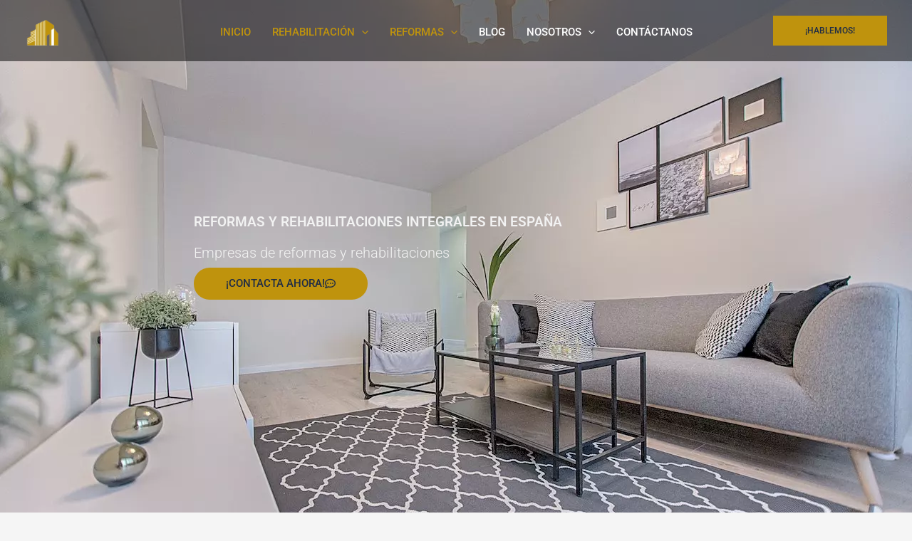

--- FILE ---
content_type: text/html; charset=UTF-8
request_url: https://reformasyrehabilitacion.com/
body_size: 70646
content:
<!DOCTYPE html><html lang="es-ES"><head><script data-no-optimize="1">var litespeed_docref=sessionStorage.getItem("litespeed_docref");litespeed_docref&&(Object.defineProperty(document,"referrer",{get:function(){return litespeed_docref}}),sessionStorage.removeItem("litespeed_docref"));</script> <meta charset="UTF-8"><meta name="viewport" content="width=device-width, initial-scale=1"><link rel="profile" href="https://gmpg.org/xfn/11"><meta name='robots' content='index, follow, max-image-preview:large, max-snippet:-1, max-video-preview:-1' /><link rel="alternate" href="https://reformasyrehabilitacion.com/" hreflang="es" /><link rel="alternate" href="https://reformasyrehabilitacion.com/en/" hreflang="en" /><title>▷ Reformas Y Rehabilitaciones en España 24h✔️ 2026</title><meta name="description" content="⭐ Empresas de Reformas y Rehabilitaciones Integrales en España ☎ Contacto 24 Horas ✔️ INFO Presupuesto, Pisos, Casas ▷ Precios 2026 ◁" /><link rel="canonical" href="https://reformasyrehabilitacion.com/" /><meta property="og:locale" content="es_ES" /><meta property="og:locale:alternate" content="en_GB" /><meta property="og:type" content="website" /><meta property="og:title" content="▷ Reformas Y Rehabilitaciones en España 24h✔️ 2026" /><meta property="og:description" content="⭐ Empresas de Reformas y Rehabilitaciones Integrales en España ☎ Contacto 24 Horas ✔️ INFO Presupuesto, Pisos, Casas ▷ Precios 2026 ◁" /><meta property="og:url" content="https://reformasyrehabilitacion.com/" /><meta property="og:site_name" content="Reformas y Rehabilitación TDM" /><meta property="article:modified_time" content="2025-09-16T13:26:42+00:00" /><meta property="og:image" content="https://reformasyrehabilitacion.com/wp-content/uploads/2023/03/Pintar-fachadas-e1679006639252.webp" /><meta property="og:image:width" content="1198" /><meta property="og:image:height" content="802" /><meta property="og:image:type" content="image/webp" /><meta name="twitter:card" content="summary_large_image" /> <script type="application/ld+json" class="yoast-schema-graph">{"@context":"https://schema.org","@graph":[{"@type":"WebPage","@id":"https://reformasyrehabilitacion.com/","url":"https://reformasyrehabilitacion.com/","name":"▷ Reformas Y Rehabilitaciones en España 24h✔️ 2026","isPartOf":{"@id":"https://reformasyrehabilitacion.com/#website"},"about":{"@id":"https://reformasyrehabilitacion.com/#organization"},"primaryImageOfPage":{"@id":"https://reformasyrehabilitacion.com/#primaryimage"},"image":{"@id":"https://reformasyrehabilitacion.com/#primaryimage"},"thumbnailUrl":"https://reformasyrehabilitacion.com/wp-content/uploads/2023/03/Pintar-fachadas-e1679006639252.webp","datePublished":"2021-11-04T10:20:50+00:00","dateModified":"2025-09-16T13:26:42+00:00","description":"⭐ Empresas de Reformas y Rehabilitaciones Integrales en España ☎ Contacto 24 Horas ✔️ INFO Presupuesto, Pisos, Casas ▷ Precios 2026 ◁","breadcrumb":{"@id":"https://reformasyrehabilitacion.com/#breadcrumb"},"inLanguage":"es","potentialAction":[{"@type":"ReadAction","target":["https://reformasyrehabilitacion.com/"]}]},{"@type":"ImageObject","inLanguage":"es","@id":"https://reformasyrehabilitacion.com/#primaryimage","url":"https://reformasyrehabilitacion.com/wp-content/uploads/2023/03/Pintar-fachadas-e1679006639252.webp","contentUrl":"https://reformasyrehabilitacion.com/wp-content/uploads/2023/03/Pintar-fachadas-e1679006639252.webp","width":1198,"height":802,"caption":"La mejor forma de restaurar una fachada"},{"@type":"BreadcrumbList","@id":"https://reformasyrehabilitacion.com/#breadcrumb","itemListElement":[{"@type":"ListItem","position":1,"name":"Portada"}]},{"@type":"WebSite","@id":"https://reformasyrehabilitacion.com/#website","url":"https://reformasyrehabilitacion.com/","name":"Reformas y Rehabilitacion","description":"Empresa de Reformas Integrales","publisher":{"@id":"https://reformasyrehabilitacion.com/#organization"},"alternateName":"Reformas y Rehabilitaciones","potentialAction":[{"@type":"SearchAction","target":{"@type":"EntryPoint","urlTemplate":"https://reformasyrehabilitacion.com/?s={search_term_string}"},"query-input":{"@type":"PropertyValueSpecification","valueRequired":true,"valueName":"search_term_string"}}],"inLanguage":"es"},{"@type":"Organization","@id":"https://reformasyrehabilitacion.com/#organization","name":"Reformas y Rehabilitacion TDM","alternateName":"Reformas Y Rehabilitación","url":"https://reformasyrehabilitacion.com/","logo":{"@type":"ImageObject","inLanguage":"es","@id":"https://reformasyrehabilitacion.com/#/schema/logo/image/","url":"https://reformasyrehabilitacion.com/wp-content/uploads/2023/02/cropped-Empresa-de-reformas-y-rehabilitacion-Barcelona-Fivecon.png","contentUrl":"https://reformasyrehabilitacion.com/wp-content/uploads/2023/02/cropped-Empresa-de-reformas-y-rehabilitacion-Barcelona-Fivecon.png","width":512,"height":512,"caption":"Reformas y Rehabilitacion TDM"},"image":{"@id":"https://reformasyrehabilitacion.com/#/schema/logo/image/"},"sameAs":["https://www.instagram.com/reformasyrehabilitacion_com"]}]}</script> <meta name="google-site-verification" content="Y6IQb_C6KgNsqSmOpFOCvjFZfVho1FWj8yMiEtpnC0Y" /><link rel='dns-prefetch' href='//fonts.googleapis.com' /><link rel="alternate" type="application/rss+xml" title="Reformas y Rehabilitación TDM &raquo; Feed" href="https://reformasyrehabilitacion.com/feed/" /><link rel="alternate" type="application/rss+xml" title="Reformas y Rehabilitación TDM &raquo; Feed de los comentarios" href="https://reformasyrehabilitacion.com/comments/feed/" /><link rel="alternate" title="oEmbed (JSON)" type="application/json+oembed" href="https://reformasyrehabilitacion.com/wp-json/oembed/1.0/embed?url=https%3A%2F%2Freformasyrehabilitacion.com%2F&#038;lang=es" /><link rel="alternate" title="oEmbed (XML)" type="text/xml+oembed" href="https://reformasyrehabilitacion.com/wp-json/oembed/1.0/embed?url=https%3A%2F%2Freformasyrehabilitacion.com%2F&#038;format=xml&#038;lang=es" /><style id="litespeed-ccss">.pt-cv-overlaygrid.overlay2.layout1 .pt-cv-content-item:first-child{grid-area:1/1/3!important}.pt-cv-overlaygrid.overlay2.layout2 .pt-cv-content-item:first-child{grid-area:1/1/4!important}.pt-cv-overlaygrid.overlay2.layout3 .pt-cv-content-item:first-child{grid-area:1/1/5!important}body,fieldset,h1,h2,h3,h4,html,li,p,ul{border:0;font-size:100%;font-style:inherit;font-weight:inherit;margin:0;outline:0;padding:0;vertical-align:baseline}html{-webkit-text-size-adjust:100%;-ms-text-size-adjust:100%}body{margin:0}nav{display:block}a{background-color:#fff0}a,a:visited{text-decoration:none}b{font-weight:700}img{border:0}svg:not(:root){overflow:hidden}button,input{color:inherit;font:inherit;margin:0}button{overflow:visible}button{text-transform:none}button{-webkit-appearance:button}button::-moz-focus-inner,input::-moz-focus-inner{border:0;padding:0}input{line-height:normal}input[type=checkbox]{box-sizing:border-box;padding:0}fieldset{border:1px solid var(--ast-border-color);margin:0 0;padding:.35em .625em .75em}.ast-container{max-width:100%}.ast-container{margin-left:auto;margin-right:auto;padding-left:20px;padding-right:20px}h1,h2,h3,h4{clear:both}h1{color:#808285;font-size:2em;line-height:1.2}h2{color:#808285;font-size:1.7em;line-height:1.3}h3{color:#808285;font-size:1.5em;line-height:1.4}h4{color:#808285;line-height:1.5;font-size:1.3em}html{box-sizing:border-box}*,:after,:before{box-sizing:inherit}body{color:#808285;background:#fff;font-style:normal}ul{margin:0 0 1.5em 3em}ul{list-style:disc}li>ul{margin-bottom:0;margin-left:1.5em}b{font-weight:700}i{font-style:italic}img{height:auto;max-width:100%}button,input{color:#808285;font-weight:400;font-size:100%;margin:0;vertical-align:baseline}button,input{line-height:normal}button{border:1px solid;border-color:var(--ast-border-color);border-radius:2px;background:#e6e6e6;padding:.6em 1em .4em;color:#fff}a{color:#4169e1}.screen-reader-text{border:0;clip:rect(1px,1px,1px,1px);height:1px;margin:-1px;overflow:hidden;padding:0;position:absolute;width:1px;word-wrap:normal!important}body{-webkit-font-smoothing:antialiased;-moz-osx-font-smoothing:grayscale}body:not(.logged-in){position:relative}#page{position:relative}a{text-decoration:none}img{vertical-align:middle}p{margin-bottom:1.75em}input{line-height:1}.ast-custom-button,body,button{line-height:1.85714285714286}body{background-color:#fff}#page{display:block}.main-navigation{height:100%;-js-display:inline-flex;display:inline-flex}.main-navigation ul{list-style:none;margin:0;padding-left:0;position:relative}.main-header-menu .menu-link{text-decoration:none;padding:0 1em;display:inline-block}.main-header-menu .menu-item{position:relative}.main-header-menu .sub-menu{width:240px;background:#fff;left:-999em;position:absolute;top:100%;z-index:99999;visibility:hidden}.main-header-menu .sub-menu .menu-link{padding:.9em 1em;display:block;word-wrap:break-word}.main-header-menu .sub-menu .menu-item:not(.menu-item-has-children) .menu-link .icon-arrow:first-of-type{display:none}#ast-desktop-header .main-header-menu .sub-menu .menu-item.menu-item-has-children>.menu-link .icon-arrow{display:none}#ast-desktop-header .main-header-menu .sub-menu .menu-item.menu-item-has-children>.menu-link .ast-header-navigation-arrow{position:absolute;right:.6em;top:50%;transform:translate(0,-50%) rotate(270deg)}#ast-desktop-header .main-header-menu .sub-menu .menu-item.menu-item-has-children>.menu-link .ast-header-navigation-arrow .icon-arrow{display:block}#ast-desktop-header .main-header-menu .sub-menu .menu-item.menu-item-has-children>.menu-link .ast-header-navigation-arrow .icon-arrow svg{margin:0}.main-header-menu .sub-menu .sub-menu{top:0}.submenu-with-border .sub-menu{border-width:1px;border-style:solid}.submenu-with-border .sub-menu .menu-link{border-width:0 0 1px;border-style:solid}.submenu-with-border .sub-menu .sub-menu{top:-2px}.ast-desktop .submenu-with-border .sub-menu>.menu-item:last-child>.menu-link{border-bottom-style:none}.ast-button-wrap{display:inline-block}.ast-button-wrap button{box-shadow:none;border:none}.ast-button-wrap .menu-toggle{padding:0;width:2.2em;height:2.1em;font-size:1.5em;font-weight:400;border-radius:2px;-webkit-font-smoothing:antialiased;-moz-osx-font-smoothing:grayscale;border-radius:2px;vertical-align:middle;line-height:1.85714285714286}.ast-button-wrap .menu-toggle.main-header-menu-toggle{padding:0 .5em;width:auto;text-align:center}.header-main-layout-1 .ast-main-header-bar-alignment{margin-left:auto}.site-navigation{height:100%}.ast-icon.icon-arrow svg{height:.6em;width:.6em;position:relative;margin-left:10px}.ast-icon svg:not([fill]){fill:currentColor}body{overflow-x:hidden}.ast-builder-grid-row{display:grid;grid-template-columns:auto auto;align-items:center;grid-column-gap:20px;overflow-wrap:anywhere}.ast-builder-grid-row>.site-header-section{flex-wrap:nowrap}.ast-builder-grid-row.ast-grid-center-col-layout{grid-template-columns:1fr auto 1fr}.ast-builder-layout-element{align-items:center}.site-header-section{height:100%;min-height:0;align-items:center}.site-header-section>*{padding:0 10px}.site-header-section>div:first-child{padding-left:0}.site-header-section>div:last-child{padding-right:0}.site-header-section .ast-builder-menu{align-items:center}.ast-grid-right-center-section{justify-content:flex-start;flex-grow:1}.ast-grid-right-section{justify-content:flex-end}.ast-grid-left-center-section{justify-content:flex-end;flex-grow:1}.ast-grid-section-center{justify-content:center}.ahfb-svg-iconset{-js-display:inline-flex;display:inline-flex;align-self:center}.ahfb-svg-iconset svg{width:17px;height:17px}.ast-builder-grid-row-container{display:grid;align-content:center}.main-header-bar .main-header-bar-navigation{height:100%}.ast-nav-menu .sub-menu{line-height:1.45}.ast-builder-menu .main-navigation{padding:0}.ast-builder-menu .main-navigation>ul{align-self:center}.menu-toggle .ast-close-svg{display:none}.ast-mobile-header-wrap .menu-toggle .mobile-menu-toggle-icon{-js-display:inline-flex;display:inline-flex;align-self:center}.ast-mobile-header-wrap .ast-button-wrap .menu-toggle.main-header-menu-toggle{-js-display:flex;display:flex;align-items:center;width:auto;height:auto}.menu-toggle .mobile-menu-toggle-icon{-js-display:inline-flex;display:inline-flex;align-self:center}.ast-button-wrap .menu-toggle.main-header-menu-toggle{padding:.5em;align-items:center;-js-display:flex;display:flex}.site-header{z-index:99;position:relative}.main-header-bar-wrap{position:relative}.main-header-bar{background-color:#fff;border-bottom-color:var(--ast-border-color);border-bottom-style:solid}.main-header-bar{margin-left:auto;margin-right:auto}.ast-desktop .main-header-menu.ast-menu-shadow .sub-menu{box-shadow:0 4px 10px -2px rgb(0 0 0/.1)}.site-branding{line-height:1;align-self:center}.ast-menu-toggle{display:none;background:0 0;color:inherit;border-style:dotted;border-color:#fff0}.main-header-bar{z-index:4;position:relative}.main-header-bar .main-header-bar-navigation .sub-menu{line-height:1.45}.main-header-bar .main-header-bar-navigation .menu-item-has-children>.menu-link:after{line-height:normal}.ast-site-identity{padding:1em 0}.ast-desktop .main-header-menu>.menu-item .sub-menu:before{position:absolute;content:"";top:0;left:0;width:100%;transform:translateY(-100%)}.ast-flex{-js-display:flex;display:flex;flex-wrap:wrap}.ast-inline-flex{-js-display:inline-flex;display:inline-flex;align-items:center;flex-wrap:wrap;align-content:center}.ast-flex-grow-1{flex-grow:1}:root{--ast-post-nav-space:0;--ast-container-default-xlg-padding:6.67em;--ast-container-default-lg-padding:5.67em;--ast-container-default-slg-padding:4.34em;--ast-container-default-md-padding:3.34em;--ast-container-default-sm-padding:6.67em;--ast-container-default-xs-padding:2.4em;--ast-container-default-xxs-padding:1.4em;--ast-code-block-background:#EEEEEE;--ast-comment-inputs-background:#FAFAFA;--ast-normal-container-width:1200px;--ast-narrow-container-width:400px;--ast-blog-title-font-weight:normal;--ast-blog-meta-weight:inherit;--ast-global-color-primary:var(--ast-global-color-5);--ast-global-color-secondary:var(--ast-global-color-4);--ast-global-color-alternate-background:var(--ast-global-color-7);--ast-global-color-subtle-background:var(--ast-global-color-6);--ast-bg-style-guide:#F8FAFC;--ast-shadow-style-guide:0px 0px 4px 0 #00000057;--ast-global-dark-bg-style:#fff;--ast-global-dark-lfs:#fbfbfb;--ast-widget-bg-color:#fafafa;--ast-wc-container-head-bg-color:#fbfbfb;--ast-title-layout-bg:#eeeeee;--ast-search-border-color:#e7e7e7;--ast-lifter-hover-bg:#e6e6e6;--ast-gallery-block-color:#000;--srfm-color-input-label:var(--ast-global-color-2)}html{font-size:112.5%}a{color:var(--ast-global-color-8)}body,button,input,.ast-custom-button{font-family:"Karla",sans-serif;font-weight:500;font-size:18px;font-size:1rem}h1,h2,h3,h4{font-family:"Montserrat",sans-serif;font-weight:600}header .custom-logo-link img{max-width:110px;width:110px}h1{font-size:90px;font-size:5rem;font-weight:600;font-family:"Montserrat",sans-serif;line-height:1.4em}h2{font-size:50px;font-size:2.7777777777778rem;font-weight:400;font-family:"Montserrat",sans-serif;line-height:1.3em}h3{font-size:24px;font-size:1.3333333333333rem;font-weight:600;font-family:"Montserrat",sans-serif;line-height:1.3em}h4{font-size:20px;font-size:1.1111111111111rem;line-height:1.2em;font-weight:600;font-family:"Montserrat",sans-serif}body,h1,h2,h3,h4{color:var(--ast-global-color-3)}input{outline:none}.ast-page-builder-template .site-content>.ast-container{max-width:100%;padding:0}@media (max-width:921.9px){#ast-desktop-header{display:none}}@media (min-width:922px){#ast-mobile-header{display:none}}.elementor-widget-button .elementor-button{border-style:solid;text-decoration:none;border-top-width:0;border-right-width:0;border-left-width:0;border-bottom-width:0}body .elementor-button.elementor-size-sm,body .elementor-button{border-top-left-radius:0;border-top-right-radius:0;border-bottom-right-radius:0;border-bottom-left-radius:0;padding-top:15px;padding-right:45px;padding-bottom:15px;padding-left:45px}.elementor-widget-button .elementor-button{border-color:var(--ast-global-color-0);background-color:var(--ast-global-color-0)}.elementor-widget-button .elementor-button,.elementor-widget-button .elementor-button:visited{color:var(--ast-global-color-2)}.elementor-widget-button .elementor-button{font-weight:500;line-height:1em;text-transform:uppercase}.elementor-widget-heading h1.elementor-heading-title{line-height:1.4em}.elementor-widget-heading h2.elementor-heading-title{line-height:1.3em}.elementor-widget-heading h4.elementor-heading-title{line-height:1.2em}.menu-toggle,button,.ast-custom-button{border-style:solid;border-top-width:0;border-right-width:0;border-left-width:0;border-bottom-width:0;color:var(--ast-global-color-2);border-color:var(--ast-global-color-0);background-color:var(--ast-global-color-0);padding-top:15px;padding-right:45px;padding-bottom:15px;padding-left:45px;font-family:inherit;font-weight:500;line-height:1em;text-transform:uppercase;border-top-left-radius:0;border-top-right-radius:0;border-bottom-right-radius:0;border-bottom-left-radius:0}@media (min-width:544px){.ast-container{max-width:100%}}body{background-color:var(--ast-global-color-4);background-image:none}@media (max-width:921px){h1{font-size:60px}h2{font-size:35px}h3{font-size:22px}header .custom-logo-link img{max-width:150px;width:150px}}@media (max-width:544px){h1{font-size:35px}h2{font-size:30px}h3{font-size:20px}header .custom-logo-link img{max-width:70px;width:70px}}@media (max-width:921px){html{font-size:102.6%}}@media (max-width:544px){html{font-size:102.6%}}@media (min-width:922px){.ast-container{max-width:1240px}}@media (min-width:922px){.site-content .ast-container{display:flex}}@media (max-width:921px){.site-content .ast-container{flex-direction:column}}.ast-theme-transparent-header [data-section="section-header-mobile-trigger"] .ast-button-wrap .ast-mobile-menu-trigger-minimal{background:#fff0}ul{margin-left:20px}:root{--ast-global-color-0:#bf930d;--ast-global-color-1:#ffc03d;--ast-global-color-2:#212d45;--ast-global-color-3:#4b4f58;--ast-global-color-4:#F5F5F5;--ast-global-color-5:#FFFFFF;--ast-global-color-6:#F2F5F7;--ast-global-color-7:#424242;--ast-global-color-8:#000000}:root{--ast-border-color:#dddddd}.ast-theme-transparent-header #masthead .site-logo-img .transparent-custom-logo img{max-width:50px;width:50px}@media (max-width:921px){.ast-theme-transparent-header #masthead .site-logo-img .transparent-custom-logo img{max-width:120px;width:120px}}@media (max-width:543px){.ast-theme-transparent-header #masthead .site-logo-img .transparent-custom-logo img{max-width:50px;width:50px}}@media (min-width:921px){.ast-theme-transparent-header #masthead{position:absolute;left:0;right:0}.ast-theme-transparent-header .main-header-bar{background:none}}.ast-theme-transparent-header .main-header-bar{background-color:rgb(0 0 0/.5)}.ast-theme-transparent-header .ast-builder-menu .main-header-menu .menu-item .sub-menu,.ast-theme-transparent-header .ast-builder-menu .main-header-menu .menu-item .sub-menu .menu-link,.ast-theme-transparent-header .main-header-menu .menu-item .sub-menu .menu-link,.ast-theme-transparent-header .main-header-menu .menu-item .sub-menu{background-color:rgb(0 0 0/.49)}.ast-theme-transparent-header .ast-builder-menu .main-header-menu,.ast-theme-transparent-header .ast-builder-menu .main-header-menu .menu-link,.ast-theme-transparent-header [CLASS*="ast-builder-menu-"] .main-header-menu .menu-item>.menu-link,.ast-theme-transparent-header .ast-builder-menu .main-header-menu .menu-item>.ast-menu-toggle,.ast-theme-transparent-header .ast-builder-menu .main-header-menu .menu-item>.ast-menu-toggle,.ast-theme-transparent-header .main-header-menu .menu-link{color:var(--ast-global-color-5)}.ast-theme-transparent-header .ast-builder-menu .main-header-menu .current-menu-item>.menu-link,.ast-theme-transparent-header .ast-builder-menu .main-header-menu .current-menu-item>.ast-menu-toggle,.ast-theme-transparent-header [CLASS*="ast-builder-menu-"] .main-header-menu .current-menu-item>.menu-link,.ast-theme-transparent-header [CLASS*="ast-builder-menu-"] .main-header-menu .current-menu-item>.ast-menu-toggle,.ast-theme-transparent-header .main-header-menu .current-menu-item>.menu-link{color:var(--ast-global-color-0)}.ast-theme-transparent-header .ast-builder-menu .main-header-menu .menu-item .sub-menu .menu-link,.ast-theme-transparent-header .main-header-menu .menu-item .sub-menu .menu-link{background-color:#fff0}@media (max-width:921px){.ast-theme-transparent-header #masthead{position:absolute;left:0;right:0}.ast-theme-transparent-header .main-header-bar{background:none}}@media (max-width:921px){.ast-theme-transparent-header .main-header-bar{background-color:rgb(0 0 0/.5)}.ast-theme-transparent-header .main-header-menu .menu-link{background-color:var(--ast-global-color-5)}.ast-theme-transparent-header .ast-builder-menu .main-header-menu,.ast-theme-transparent-header .ast-builder-menu .main-header-menu .menu-link,.ast-theme-transparent-header [CLASS*="ast-builder-menu-"] .main-header-menu .menu-item>.menu-link,.ast-theme-transparent-header .ast-builder-menu .main-header-menu .menu-item>.ast-menu-toggle,.ast-theme-transparent-header .ast-builder-menu .main-header-menu .menu-item>.ast-menu-toggle,.ast-theme-transparent-header .main-header-menu .menu-link{color:var(--ast-global-color-3)}.ast-theme-transparent-header .ast-builder-menu .main-header-menu .current-menu-item>.menu-link,.ast-theme-transparent-header .ast-builder-menu .main-header-menu .current-menu-item>.ast-menu-toggle,.ast-theme-transparent-header [CLASS*="ast-builder-menu-"] .main-header-menu .current-menu-item>.menu-link,.ast-theme-transparent-header [CLASS*="ast-builder-menu-"] .main-header-menu .current-menu-item>.ast-menu-toggle,.ast-theme-transparent-header .main-header-menu .current-menu-item>.menu-link{color:var(--ast-global-color-0)}}@media (max-width:544px){.ast-theme-transparent-header .main-header-bar{background-color:rgb(0 0 0/.5)}.ast-theme-transparent-header .main-header-menu .menu-link{background-color:var(--ast-global-color-8)}.ast-theme-transparent-header .ast-builder-menu .main-header-menu .menu-item .sub-menu,.ast-theme-transparent-header .ast-builder-menu .main-header-menu .menu-item .sub-menu .menu-link,.ast-theme-transparent-header .main-header-menu .menu-item .sub-menu .menu-link,.ast-theme-transparent-header .main-header-menu .menu-item .sub-menu{background-color:var(--ast-global-color-8)}}.ast-theme-transparent-header #ast-desktop-header>.ast-main-header-wrap>.main-header-bar{border-bottom-width:0;border-bottom-style:solid}h1,h2,h3,h4{color:var(--ast-global-color-2)}.ast-builder-layout-element .ast-site-identity{margin-top:0;margin-bottom:0}.ast-builder-layout-element[data-section="title_tagline"]{display:flex}[data-section*="section-hb-button-"] .menu-link{display:none}.ast-header-button-1[data-section*="section-hb-button-"] .ast-builder-button-wrap .ast-custom-button{font-family:"Roboto",sans-serif;font-weight:500;font-size:12px;font-size:.66666666666667rem;line-height:1em;letter-spacing:0}.ast-header-button-1[data-section="section-hb-button-1"]{display:flex}.ast-builder-menu-1{font-family:"Roboto",sans-serif;font-weight:500;text-transform:uppercase}.ast-builder-menu-1 .menu-item>.menu-link{font-size:15px;font-size:.83333333333333rem}.ast-builder-menu-1 .sub-menu{border-top-width:0;border-bottom-width:0;border-right-width:0;border-left-width:0;border-color:var(--ast-global-color-0);border-style:solid;width:190px;border-top-left-radius:0;border-top-right-radius:0;border-bottom-right-radius:0;border-bottom-left-radius:0}.ast-builder-menu-1 .sub-menu .sub-menu{top:0}.ast-builder-menu-1 .main-header-menu>.menu-item>.sub-menu{margin-top:0}.ast-desktop .ast-builder-menu-1 .main-header-menu>.menu-item>.sub-menu:before{height:calc(0px + 0px + 5px)}.ast-builder-menu-1 .sub-menu .menu-item:first-of-type>.menu-link{border-top-left-radius:calc(0px - 0px);border-top-right-radius:calc(0px - 0px)}.ast-builder-menu-1 .sub-menu .menu-item:last-of-type>.menu-link{border-bottom-right-radius:calc(0px - 0px);border-bottom-left-radius:calc(0px - 0px)}.ast-desktop .ast-builder-menu-1 .menu-item .sub-menu .menu-link{border-style:none}@media (max-width:921px){.ast-builder-menu-1 .menu-item-has-children>.menu-link:after{content:unset}.ast-builder-menu-1 .main-header-menu>.menu-item>.sub-menu{margin-top:0}}@media (max-width:544px){.ast-builder-menu-1 .menu-item.current-menu-item>.menu-link{color:var(--ast-global-color-5);background:var(--ast-global-color-8)}.ast-builder-menu-1 .menu-item.current-menu-item>.ast-menu-toggle{color:var(--ast-global-color-5)}.ast-builder-menu-1 .main-header-menu>.menu-item>.sub-menu{margin-top:0}}.ast-builder-menu-1{display:flex}.ast-desktop .ast-menu-hover-style-underline>.menu-item>.menu-link:before{content:"";position:absolute;width:100%;right:50%;height:1px;background-color:#fff0;transform:scale(0,0) translate(-50%,0)}.ast-desktop .ast-menu-hover-style-underline>.menu-item>.menu-link:before{bottom:0}.elementor-widget-heading .elementor-heading-title{margin:0}.elementor-page .ast-menu-toggle{color:unset!important;background:unset!important}.elementor-template-full-width .ast-container{display:block}.screen-reader-text{top:0!important}@media (min-width:922px){.main-header-bar{border-bottom-width:1px}}.main-header-menu .menu-item{-js-display:flex;display:flex;-webkit-box-pack:center;-webkit-justify-content:center;-moz-box-pack:center;-ms-flex-pack:center;justify-content:center;-webkit-box-orient:vertical;-webkit-box-direction:normal;-webkit-flex-direction:column;-moz-box-orient:vertical;-moz-box-direction:normal;-ms-flex-direction:column;flex-direction:column}.main-header-menu>.menu-item>.menu-link{height:100%;-webkit-box-align:center;-webkit-align-items:center;-moz-box-align:center;-ms-flex-align:center;align-items:center;-js-display:flex;display:flex}@media (min-width:922px){.ast-builder-menu .main-navigation>ul>li:last-child a{margin-right:0}}.ast-mobile-header-content>*{padding:10px 0;height:auto}.ast-mobile-header-content>*:first-child{padding-top:10px}.ast-mobile-header-content>.ast-builder-menu{padding-top:0}.ast-mobile-header-content>*:last-child{padding-bottom:0}.ast-mobile-header-wrap .ast-mobile-header-content{display:none}.ast-mobile-header-wrap .ast-mobile-header-content{background-color:#fff}.ast-mobile-header-content>*{padding-top:0;padding-bottom:0}.content-align-flex-start .ast-builder-layout-element{justify-content:flex-start}.content-align-flex-start .main-header-menu{text-align:left}.ast-mobile-header-wrap .ast-primary-header-bar,.ast-primary-header-bar .site-primary-header-wrap{min-height:30px}.ast-desktop .ast-primary-header-bar .main-header-menu>.menu-item{line-height:30px}#masthead .ast-container{max-width:100%;padding-left:35px;padding-right:35px}@media (min-width:922px){.ast-primary-header-bar{border-bottom-width:0;border-bottom-color:rgb(235 235 235/.24);border-bottom-style:solid}}.ast-primary-header-bar{background-image:linear-gradient(135deg,#0693e3 0%,#9b51e0 78%)}.ast-primary-header-bar{display:block}[data-section="section-header-mobile-trigger"] .ast-button-wrap .ast-mobile-menu-trigger-minimal{color:var(--ast-global-color-0);border:none;background:#fff0}[data-section="section-header-mobile-trigger"] .ast-button-wrap .mobile-menu-toggle-icon .ast-mobile-svg{width:20px;height:20px;fill:var(--ast-global-color-0)}.ast-builder-menu-mobile .main-navigation .menu-item>.menu-link{font-family:"Days One",sans-serif}.ast-builder-menu-mobile .main-navigation .menu-item.menu-item-has-children>.ast-menu-toggle{top:0}.ast-builder-menu-mobile .main-navigation .menu-item-has-children>.menu-link:after{content:unset}.ast-hfb-header .ast-builder-menu-mobile .main-header-menu,.ast-hfb-header .ast-builder-menu-mobile .main-navigation .menu-item .menu-link,.ast-hfb-header .ast-builder-menu-mobile .main-navigation .menu-item .sub-menu .menu-link{border-style:none}.ast-builder-menu-mobile .main-navigation .menu-item.menu-item-has-children>.ast-menu-toggle{top:0}@media (max-width:921px){.ast-builder-menu-mobile .main-navigation .menu-item.menu-item-has-children>.ast-menu-toggle{top:0}.ast-builder-menu-mobile .main-navigation .menu-item-has-children>.menu-link:after{content:unset}}@media (max-width:544px){.ast-builder-menu-mobile .main-navigation{font-size:15px;font-size:.83333333333333rem}.ast-builder-menu-mobile .main-navigation .main-header-menu .menu-item>.menu-link{color:var(--ast-global-color-5)}.ast-builder-menu-mobile .main-navigation .main-header-menu .menu-item>.ast-menu-toggle{color:var(--ast-global-color-5)}.ast-builder-menu-mobile .main-navigation .menu-item.current-menu-item>.menu-link{color:var(--ast-global-color-5);background:var(--ast-global-color-8)}.ast-builder-menu-mobile .main-navigation .menu-item.current-menu-item>.ast-menu-toggle{color:var(--ast-global-color-5)}.ast-builder-menu-mobile .main-navigation .menu-item.menu-item-has-children>.ast-menu-toggle{top:0}.ast-builder-menu-mobile .main-navigation .main-header-menu,.ast-builder-menu-mobile .main-navigation .main-header-menu .menu-link,.ast-builder-menu-mobile .main-navigation .main-header-menu .sub-menu{background-color:var(--ast-global-color-8);background-image:none}}.ast-builder-menu-mobile .main-navigation{display:block}:root{--e-global-color-astglobalcolor0:#bf930d;--e-global-color-astglobalcolor1:#ffc03d;--e-global-color-astglobalcolor2:#212d45;--e-global-color-astglobalcolor3:#4b4f58;--e-global-color-astglobalcolor4:#F5F5F5;--e-global-color-astglobalcolor5:#FFFFFF;--e-global-color-astglobalcolor6:#F2F5F7;--e-global-color-astglobalcolor7:#424242;--e-global-color-astglobalcolor8:#000000}.ast-desktop .astra-menu-animation-slide-down>.menu-item>.sub-menu,.ast-desktop .astra-menu-animation-slide-down>.menu-item>.sub-menu .sub-menu{opacity:0;visibility:hidden;transform:translateY(-.5em)}.ast-desktop .astra-menu-animation-fade>.menu-item>.sub-menu,.ast-desktop .astra-menu-animation-fade>.menu-item>.sub-menu .sub-menu{opacity:0;visibility:hidden}.premium-cf7-container .wpcf7-form div{margin:0}:root{--wp--preset--aspect-ratio--square:1;--wp--preset--aspect-ratio--4-3:4/3;--wp--preset--aspect-ratio--3-4:3/4;--wp--preset--aspect-ratio--3-2:3/2;--wp--preset--aspect-ratio--2-3:2/3;--wp--preset--aspect-ratio--16-9:16/9;--wp--preset--aspect-ratio--9-16:9/16;--wp--preset--color--black:#000000;--wp--preset--color--cyan-bluish-gray:#abb8c3;--wp--preset--color--white:#ffffff;--wp--preset--color--pale-pink:#f78da7;--wp--preset--color--vivid-red:#cf2e2e;--wp--preset--color--luminous-vivid-orange:#ff6900;--wp--preset--color--luminous-vivid-amber:#fcb900;--wp--preset--color--light-green-cyan:#7bdcb5;--wp--preset--color--vivid-green-cyan:#00d084;--wp--preset--color--pale-cyan-blue:#8ed1fc;--wp--preset--color--vivid-cyan-blue:#0693e3;--wp--preset--color--vivid-purple:#9b51e0;--wp--preset--color--ast-global-color-0:var(--ast-global-color-0);--wp--preset--color--ast-global-color-1:var(--ast-global-color-1);--wp--preset--color--ast-global-color-2:var(--ast-global-color-2);--wp--preset--color--ast-global-color-3:var(--ast-global-color-3);--wp--preset--color--ast-global-color-4:var(--ast-global-color-4);--wp--preset--color--ast-global-color-5:var(--ast-global-color-5);--wp--preset--color--ast-global-color-6:var(--ast-global-color-6);--wp--preset--color--ast-global-color-7:var(--ast-global-color-7);--wp--preset--color--ast-global-color-8:var(--ast-global-color-8);--wp--preset--gradient--vivid-cyan-blue-to-vivid-purple:linear-gradient(135deg,rgba(6,147,227,1) 0%,rgb(155,81,224) 100%);--wp--preset--gradient--light-green-cyan-to-vivid-green-cyan:linear-gradient(135deg,rgb(122,220,180) 0%,rgb(0,208,130) 100%);--wp--preset--gradient--luminous-vivid-amber-to-luminous-vivid-orange:linear-gradient(135deg,rgba(252,185,0,1) 0%,rgba(255,105,0,1) 100%);--wp--preset--gradient--luminous-vivid-orange-to-vivid-red:linear-gradient(135deg,rgba(255,105,0,1) 0%,rgb(207,46,46) 100%);--wp--preset--gradient--very-light-gray-to-cyan-bluish-gray:linear-gradient(135deg,rgb(238,238,238) 0%,rgb(169,184,195) 100%);--wp--preset--gradient--cool-to-warm-spectrum:linear-gradient(135deg,rgb(74,234,220) 0%,rgb(151,120,209) 20%,rgb(207,42,186) 40%,rgb(238,44,130) 60%,rgb(251,105,98) 80%,rgb(254,248,76) 100%);--wp--preset--gradient--blush-light-purple:linear-gradient(135deg,rgb(255,206,236) 0%,rgb(152,150,240) 100%);--wp--preset--gradient--blush-bordeaux:linear-gradient(135deg,rgb(254,205,165) 0%,rgb(254,45,45) 50%,rgb(107,0,62) 100%);--wp--preset--gradient--luminous-dusk:linear-gradient(135deg,rgb(255,203,112) 0%,rgb(199,81,192) 50%,rgb(65,88,208) 100%);--wp--preset--gradient--pale-ocean:linear-gradient(135deg,rgb(255,245,203) 0%,rgb(182,227,212) 50%,rgb(51,167,181) 100%);--wp--preset--gradient--electric-grass:linear-gradient(135deg,rgb(202,248,128) 0%,rgb(113,206,126) 100%);--wp--preset--gradient--midnight:linear-gradient(135deg,rgb(2,3,129) 0%,rgb(40,116,252) 100%);--wp--preset--font-size--small:13px;--wp--preset--font-size--medium:20px;--wp--preset--font-size--large:36px;--wp--preset--font-size--x-large:42px;--wp--preset--spacing--20:0.44rem;--wp--preset--spacing--30:0.67rem;--wp--preset--spacing--40:1rem;--wp--preset--spacing--50:1.5rem;--wp--preset--spacing--60:2.25rem;--wp--preset--spacing--70:3.38rem;--wp--preset--spacing--80:5.06rem;--wp--preset--shadow--natural:6px 6px 9px rgba(0, 0, 0, 0.2);--wp--preset--shadow--deep:12px 12px 50px rgba(0, 0, 0, 0.4);--wp--preset--shadow--sharp:6px 6px 0px rgba(0, 0, 0, 0.2);--wp--preset--shadow--outlined:6px 6px 0px -3px rgba(255, 255, 255, 1), 6px 6px rgba(0, 0, 0, 1);--wp--preset--shadow--crisp:6px 6px 0px rgba(0, 0, 0, 1)}:root{--wp--style--global--content-size:var(--wp--custom--ast-content-width-size);--wp--style--global--wide-size:var(--wp--custom--ast-wide-width-size)}:where(body){margin:0}:root{--wp--style--block-gap:24px}body{padding-top:0;padding-right:0;padding-bottom:0;padding-left:0}a:where(:not(.wp-element-button)){text-decoration:none}.wpcf7 .hidden-fields-container{display:none}.wpcf7 form .wpcf7-response-output{margin:2em .5em 1em;padding:.2em 1em;border:2px solid #00a0d2}.wpcf7 form.init .wpcf7-response-output{display:none}.wpcf7 form>div{margin-bottom:1.2em}.wpcf7 input:not([type=submit]){width:100%;padding:.75em}.far{-moz-osx-font-smoothing:grayscale;-webkit-font-smoothing:antialiased;display:var(--fa-display,inline-block);font-style:normal;font-variant:normal;line-height:1;text-rendering:auto}.far{font-family:"Font Awesome 6 Free"}.fa-comment-dots:before{content:""}.fa-times:before{content:""}:host,:root{--fa-style-family-brands:"Font Awesome 6 Brands";--fa-font-brands:normal 400 1em/1 "Font Awesome 6 Brands"}:host,:root{--fa-font-regular:normal 400 1em/1 "Font Awesome 6 Free"}.far{font-weight:400}:host,:root{--fa-style-family-classic:"Font Awesome 6 Free";--fa-font-solid:normal 900 1em/1 "Font Awesome 6 Free"}img,svg{vertical-align:middle}.elementor-template-full-width .site-content .ast-container{max-width:100%;padding:0;width:100%}:root{--direction-multiplier:1}.screen-reader-text{height:1px;margin:-1px;overflow:hidden;padding:0;position:absolute;top:-10000em;width:1px;clip:rect(0,0,0,0);border:0}.elementor *,.elementor :after,.elementor :before{box-sizing:border-box}.elementor a{box-shadow:none;text-decoration:none}.elementor img{border:none;border-radius:0;box-shadow:none;height:auto;max-width:100%}.elementor .elementor-background-overlay{inset:0;position:absolute}.elementor-widget-wrap>.elementor-element.elementor-fixed{position:fixed}.elementor-element{--flex-direction:initial;--flex-wrap:initial;--justify-content:initial;--align-items:initial;--align-content:initial;--gap:initial;--flex-basis:initial;--flex-grow:initial;--flex-shrink:initial;--order:initial;--align-self:initial;align-self:var(--align-self);flex-basis:var(--flex-basis);flex-grow:var(--flex-grow);flex-shrink:var(--flex-shrink);order:var(--order)}.elementor-element.elementor-fixed{z-index:1}.elementor-element:where(.e-con-full,.elementor-widget){align-content:var(--align-content);align-items:var(--align-items);flex-direction:var(--flex-direction);flex-wrap:var(--flex-wrap);gap:var(--row-gap) var(--column-gap);justify-content:var(--justify-content)}.elementor-align-center{text-align:center}.elementor-align-left{text-align:left}.elementor-align-center .elementor-button,.elementor-align-left .elementor-button{width:auto}@media (max-width:767px){.elementor-mobile-align-center{text-align:center}.elementor-mobile-align-center .elementor-button{width:auto}}:root{--page-title-display:block}.elementor-section{position:relative}.elementor-section .elementor-container{display:flex;margin-left:auto;margin-right:auto;position:relative}@media (max-width:1024px){.elementor-section .elementor-container{flex-wrap:wrap}}.elementor-section.elementor-section-boxed>.elementor-container{max-width:1140px}.elementor-section.elementor-section-items-middle>.elementor-container{align-items:center}@media (min-width:768px){.elementor-section.elementor-section-height-full{height:100vh}.elementor-section.elementor-section-height-full>.elementor-container{height:100%}}.elementor-widget-wrap{align-content:flex-start;flex-wrap:wrap;position:relative;width:100%}.elementor:not(.elementor-bc-flex-widget) .elementor-widget-wrap{display:flex}.elementor-widget-wrap>.elementor-element{width:100%}.elementor-widget{position:relative}.elementor-widget:not(:last-child){margin-bottom:var(--kit-widget-spacing,20px)}.elementor-column{display:flex;min-height:1px;position:relative}.elementor-column-gap-default>.elementor-column>.elementor-element-populated{padding:10px}@media (min-width:768px){.elementor-column.elementor-col-25{width:25%}.elementor-column.elementor-col-50{width:50%}.elementor-column.elementor-col-100{width:100%}}@media (max-width:767px){.elementor-column{width:100%}}@media (prefers-reduced-motion:no-preference){html{scroll-behavior:smooth}}.elementor-heading-title{line-height:1;margin:0;padding:0}.elementor-button{background-color:#69727d;border-radius:3px;color:#fff;display:inline-block;font-size:15px;line-height:1;padding:12px 24px;fill:#fff;text-align:center}.elementor-button:visited{color:#fff}.elementor-button-content-wrapper{display:flex;flex-direction:row;gap:5px;justify-content:center}.elementor-button-icon{align-items:center;display:flex}.elementor-button-text{display:inline-block}.elementor-button span{text-decoration:inherit}@media (max-width:767px){.elementor .elementor-hidden-mobile{display:none}}@media (min-width:768px) and (max-width:1024px){.elementor .elementor-hidden-tablet{display:none}}@media (min-width:1025px) and (max-width:99999px){.elementor .elementor-hidden-desktop{display:none}}.elementor-kit-307{--e-global-color-primary:#6EC1E4;--e-global-color-secondary:#54595F;--e-global-color-text:#7A7A7A;--e-global-color-accent:#61CE70;--e-global-typography-primary-font-family:"Roboto";--e-global-typography-primary-font-weight:600;--e-global-typography-secondary-font-family:"Roboto Slab";--e-global-typography-secondary-font-weight:400;--e-global-typography-text-font-family:"Nunito Sans";--e-global-typography-text-font-weight:400;--e-global-typography-accent-font-family:"Nunito Sans";--e-global-typography-accent-font-weight:500;font-family:"Nunito Sans",Sans-serif}.elementor-kit-307 h1{font-family:"Roboto",Sans-serif}.elementor-section.elementor-section-boxed>.elementor-container{max-width:1200px}.elementor-widget:not(:last-child){margin-block-end:10px}.elementor-element{--widgets-spacing:10px 10px;--widgets-spacing-row:10px;--widgets-spacing-column:10px}@media (max-width:1024px){.elementor-section.elementor-section-boxed>.elementor-container{max-width:1024px}}@media (max-width:767px){.elementor-section.elementor-section-boxed>.elementor-container{max-width:767px}}.elementor-308 .elementor-element.elementor-element-836c7e3:not(.elementor-motion-effects-element-type-background){background-image:url(https://reformasyrehabilitacion.com/wp-content/uploads/2023/03/reforma-de-lujo-en-barcelona.webp);background-position:top center;background-size:auto}.elementor-308 .elementor-element.elementor-element-836c7e3>.elementor-background-overlay{background-color:#fff0;background-image:linear-gradient(360deg,#000000B5 52%,#000000 71%);opacity:.9}.elementor-308 .elementor-element.elementor-element-836c7e3 .elementor-background-overlay{filter:brightness(100%) contrast(100%) saturate(100%) blur(0) hue-rotate(0deg)}.elementor-308 .elementor-element.elementor-element-bef8426>.elementor-element-populated{margin:0 0 0 0;--e-column-margin-right:0px;--e-column-margin-left:0px}.elementor-308 .elementor-element.elementor-element-b4c03b1{text-align:left}.elementor-308 .elementor-element.elementor-element-b4c03b1 .elementor-heading-title{font-family:"Roboto",Sans-serif;font-weight:600;font-style:normal;-webkit-text-stroke-color:#000;stroke:#000;color:#F2F2F2}.elementor-308 .elementor-element.elementor-element-e032b7d>.elementor-widget-container{margin:7px 0-2px 0}.elementor-308 .elementor-element.elementor-element-e032b7d .elementor-heading-title{font-family:"Roboto",Sans-serif;font-size:20px;font-weight:300;font-style:normal;-webkit-text-stroke-color:#000;stroke:#000;color:#F2F2F2}.elementor-308 .elementor-element.elementor-element-8fd143b>.elementor-widget-container{padding:0 0 0 0}.elementor-308 .elementor-element.elementor-element-8fd143b .elementor-button-content-wrapper{flex-direction:row-reverse}.elementor-308 .elementor-element.elementor-element-8fd143b .elementor-button{font-family:"Roboto",Sans-serif;border-radius:59px 59px 59px 59px}.elementor-308 .elementor-element.elementor-element-87ac31d:not(.elementor-motion-effects-element-type-background){background-color:#FFF}.elementor-308 .elementor-element.elementor-element-9cbd000{--spacer-size:50px}.elementor-308 .elementor-element.elementor-element-f4f19ee{text-align:center}.elementor-308 .elementor-element.elementor-element-f4f19ee .elementor-heading-title{font-family:"Roboto",Sans-serif}.elementor-308 .elementor-element.elementor-element-1a8d3db:not(.elementor-motion-effects-element-type-background){background-color:#FFF}.elementor-308 .elementor-element.elementor-element-9d23c6b:not(.elementor-motion-effects-element-type-background){background-color:#FFF}.elementor-308 .elementor-element.elementor-element-3c7704b:not(.elementor-motion-effects-element-type-background)>.elementor-widget-wrap{background-color:#FFF}.elementor-308 .elementor-element.elementor-element-ba2c865:not(.elementor-motion-effects-element-type-background){background-color:#FFF}.elementor-308 .elementor-element.elementor-element-9421b5a:not(.elementor-motion-effects-element-type-background){background-color:#FFF}.elementor-308 .elementor-element.elementor-element-0cc32c8{--spacer-size:50px}.elementor-308 .elementor-element.elementor-element-52985d4{text-align:center}.elementor-308 .elementor-element.elementor-element-52985d4 .elementor-heading-title{font-family:"Roboto",Sans-serif}.elementor-308 .elementor-element.elementor-element-a58ac78:not(.elementor-motion-effects-element-type-background){background-color:#FFF}.elementor-308 .elementor-element.elementor-element-ab3d8b1>.elementor-element-populated{margin:5px 0 5px 0;--e-column-margin-right:0px;--e-column-margin-left:0px}.elementor-308 .elementor-element.elementor-element-6c43916>.elementor-element-populated{margin:5px 0 5px 0;--e-column-margin-right:0px;--e-column-margin-left:0px}.elementor-308 .elementor-element.elementor-element-d9e9369>.elementor-element-populated{margin:5px 0 5px 0;--e-column-margin-right:0px;--e-column-margin-left:0px}.elementor-308 .elementor-element.elementor-element-446e2b4>.elementor-element-populated{margin:5px 0 5px 0;--e-column-margin-right:0px;--e-column-margin-left:0px}.elementor-308 .elementor-element.elementor-element-9842d27:not(.elementor-motion-effects-element-type-background){background-color:#FFF}.elementor-308 .elementor-element.elementor-element-5db3dcc>.elementor-element-populated{margin:5px 0 5px 0;--e-column-margin-right:0px;--e-column-margin-left:0px}.elementor-308 .elementor-element.elementor-element-664ede3>.elementor-element-populated{margin:5px 0 5px 0;--e-column-margin-right:0px;--e-column-margin-left:0px}.elementor-308 .elementor-element.elementor-element-78d90b7>.elementor-element-populated{margin:5px 0 5px 0;--e-column-margin-right:0px;--e-column-margin-left:0px}.elementor-308 .elementor-element.elementor-element-daf5cd7>.elementor-element-populated{margin:5px 0 5px 0;--e-column-margin-right:0px;--e-column-margin-left:0px}.elementor-308 .elementor-element.elementor-element-b19bf9b:not(.elementor-motion-effects-element-type-background){background-color:#FFF}.elementor-308 .elementor-element.elementor-element-fc6308a>.elementor-element-populated{margin:5px 0 5px 0;--e-column-margin-right:0px;--e-column-margin-left:0px}.elementor-308 .elementor-element.elementor-element-f6ac186>.elementor-element-populated{margin:5px 0 5px 0;--e-column-margin-right:0px;--e-column-margin-left:0px}.elementor-308 .elementor-element.elementor-element-9e0b0b3>.elementor-widget-container{padding:50px 0 0 0}.elementor-308 .elementor-element.elementor-element-9e0b0b3 .elementor-button{font-family:"Roboto",Sans-serif;border-radius:59px 59px 59px 59px}.elementor-308 .elementor-element.elementor-element-61f6b98>.elementor-widget-container{padding:50px 0 0 0}.elementor-308 .elementor-element.elementor-element-61f6b98 .elementor-button{font-family:"Roboto",Sans-serif;border-radius:59px 59px 59px 59px}.elementor-308 .elementor-element.elementor-element-1f34035>.elementor-widget-container{padding:50px 0 0 0}body:not(.rtl) .elementor-308 .elementor-element.elementor-element-1f34035{left:0}.elementor-308 .elementor-element.elementor-element-1f34035{bottom:0}.elementor-308 .elementor-element.elementor-element-1f34035 .elementor-button{font-family:"Roboto",Sans-serif;border-radius:59px 59px 59px 59px}.elementor-308 .elementor-element.elementor-element-f734d3d:not(.elementor-motion-effects-element-type-background){background-color:var(--e-global-color-astglobalcolor5)}.elementor-308 .elementor-element.elementor-element-f734d3d{margin-top:0;margin-bottom:0;padding:0 0 0 0}.elementor-308 .elementor-element.elementor-element-8d39982{text-align:center}.elementor-308 .elementor-element.elementor-element-8d39982 .elementor-heading-title{font-family:"Roboto",Sans-serif}.elementor-308 .elementor-element.elementor-element-7501166{text-align:center}.elementor-308 .elementor-element.elementor-element-7501166 .elementor-heading-title{font-family:"Roboto",Sans-serif;color:#242424}.elementor-308 .elementor-element.elementor-element-e8eee4a{padding:50px 0 0 0}.elementor-308 .elementor-element.elementor-element-451da1b:not(.elementor-motion-effects-element-type-background)>.elementor-widget-wrap{background-color:#212D45}.elementor-308 .elementor-element.elementor-element-451da1b>.elementor-element-populated{border-style:solid;border-width:0 0 6px 0;border-color:var(--e-global-color-astglobalcolor0);margin:10px 10px 10px 10px;--e-column-margin-right:10px;--e-column-margin-left:10px;padding:50px 50px 50px 50px}.elementor-308 .elementor-element.elementor-element-eb28d7c{text-align:left}.elementor-308 .elementor-element.elementor-element-7d2d826{text-align:left}.elementor-308 .elementor-element.elementor-element-7d2d826 .elementor-heading-title{font-weight:200;color:var(--e-global-color-astglobalcolor0)}.elementor-308 .elementor-element.elementor-element-25b10a4 .elementor-image-box-title{margin-bottom:7px;font-family:"Roboto",Sans-serif;color:#FFF}.elementor-308 .elementor-element.elementor-element-25b10a4 .elementor-image-box-description{color:#FFF}.elementor-308 .elementor-element.elementor-element-8832944:not(.elementor-motion-effects-element-type-background)>.elementor-widget-wrap{background-color:var(--e-global-color-astglobalcolor2)}.elementor-308 .elementor-element.elementor-element-8832944>.elementor-element-populated{border-style:solid;border-width:0 0 6px 0;border-color:var(--e-global-color-astglobalcolor0);margin:10px 10px 10px 10px;--e-column-margin-right:10px;--e-column-margin-left:10px;padding:50px 50px 50px 50px}.elementor-308 .elementor-element.elementor-element-406bfda{text-align:left}.elementor-308 .elementor-element.elementor-element-e3eff7a{text-align:left}.elementor-308 .elementor-element.elementor-element-e3eff7a .elementor-heading-title{font-weight:200;color:var(--e-global-color-astglobalcolor0)}.elementor-308 .elementor-element.elementor-element-82f57f6 .elementor-image-box-title{margin-bottom:7px;font-family:"Roboto",Sans-serif;color:#FFF}.elementor-308 .elementor-element.elementor-element-82f57f6 .elementor-image-box-description{color:#FFF}.elementor-308 .elementor-element.elementor-element-e2b4d17{padding:0 0 0 0}.elementor-308 .elementor-element.elementor-element-42c758e:not(.elementor-motion-effects-element-type-background)>.elementor-widget-wrap{background-color:var(--e-global-color-astglobalcolor2)}.elementor-308 .elementor-element.elementor-element-42c758e>.elementor-element-populated{border-style:solid;border-width:0 0 6px 0;border-color:var(--e-global-color-astglobalcolor0);margin:10px 10px 10px 10px;--e-column-margin-right:10px;--e-column-margin-left:10px;padding:50px 50px 50px 50px}.elementor-308 .elementor-element.elementor-element-2f3760a{text-align:left}.elementor-308 .elementor-element.elementor-element-dddd3b7{text-align:left}.elementor-308 .elementor-element.elementor-element-dddd3b7 .elementor-heading-title{font-weight:200;color:var(--e-global-color-astglobalcolor0)}.elementor-308 .elementor-element.elementor-element-c91e411 .elementor-image-box-title{margin-bottom:7px;font-family:"Roboto",Sans-serif;color:#FFF}.elementor-308 .elementor-element.elementor-element-c91e411 .elementor-image-box-description{color:#FFF}.elementor-308 .elementor-element.elementor-element-951fe46:not(.elementor-motion-effects-element-type-background)>.elementor-widget-wrap{background-color:var(--e-global-color-astglobalcolor2)}.elementor-308 .elementor-element.elementor-element-951fe46>.elementor-element-populated{border-style:solid;border-width:0 0 6px 0;border-color:var(--e-global-color-astglobalcolor0);margin:10px 10px 10px 10px;--e-column-margin-right:10px;--e-column-margin-left:10px;padding:50px 50px 50px 50px}.elementor-308 .elementor-element.elementor-element-c83efe5{text-align:left}.elementor-308 .elementor-element.elementor-element-8059996{text-align:left}.elementor-308 .elementor-element.elementor-element-8059996 .elementor-heading-title{font-weight:200;color:var(--e-global-color-astglobalcolor0)}.elementor-308 .elementor-element.elementor-element-4eb0622 .elementor-image-box-title{margin-bottom:7px;font-family:"Roboto",Sans-serif;color:#FFF}.elementor-308 .elementor-element.elementor-element-4eb0622 .elementor-image-box-description{color:#FFF}:root{--page-title-display:none}@media (max-width:1024px){.elementor-308 .elementor-element.elementor-element-60aef29.elementor-column.elementor-element[data-element_type="column"]>.elementor-widget-wrap.elementor-element-populated{align-content:center;align-items:center}.elementor-308 .elementor-element.elementor-element-60aef29.elementor-column>.elementor-widget-wrap{justify-content:center}.elementor-308 .elementor-element.elementor-element-60aef29>.elementor-element-populated{text-align:center}.elementor-308 .elementor-element.elementor-element-f734d3d{margin-top:0;margin-bottom:0;padding:80px 40px 80px 40px}}@media (max-width:767px){.elementor-308 .elementor-element.elementor-element-b4c03b1>.elementor-widget-container{margin:200px 0 0 0}.elementor-308 .elementor-element.elementor-element-b4c03b1{text-align:center}.elementor-308 .elementor-element.elementor-element-b4c03b1 .elementor-heading-title{font-size:27px}.elementor-308 .elementor-element.elementor-element-e032b7d>.elementor-widget-container{margin:024px 50px 50px 50px}.elementor-308 .elementor-element.elementor-element-e032b7d{text-align:center}.elementor-308 .elementor-element.elementor-element-8fd143b>.elementor-widget-container{padding:050px 10px 150px 10px}.elementor-308 .elementor-element.elementor-element-f4f19ee{text-align:center}.elementor-308 .elementor-element.elementor-element-3c7704b{width:50%}.elementor-308 .elementor-element.elementor-element-ce8cd6c{width:50%}.elementor-308 .elementor-element.elementor-element-8b2238b{width:50%}.elementor-308 .elementor-element.elementor-element-8919d61{width:50%}.elementor-308 .elementor-element.elementor-element-60aef29{width:50%}.elementor-308 .elementor-element.elementor-element-434eced{width:50%}.elementor-308 .elementor-element.elementor-element-ab3d8b1{width:50%}.elementor-308 .elementor-element.elementor-element-ab3d8b1>.elementor-element-populated{margin:0 0 0 0;--e-column-margin-right:0px;--e-column-margin-left:0px;padding:0 0-20px 0}.elementor-308 .elementor-element.elementor-element-6c43916{width:50%}.elementor-308 .elementor-element.elementor-element-6c43916>.elementor-element-populated{margin:0 0 0 0;--e-column-margin-right:0px;--e-column-margin-left:0px;padding:0 0-20px 0}.elementor-308 .elementor-element.elementor-element-d9e9369{width:50%}.elementor-308 .elementor-element.elementor-element-d9e9369>.elementor-element-populated{margin:0 0 0 0;--e-column-margin-right:0px;--e-column-margin-left:0px;padding:0 0-20px 0}.elementor-308 .elementor-element.elementor-element-446e2b4{width:50%}.elementor-308 .elementor-element.elementor-element-446e2b4>.elementor-element-populated{margin:0 0 0 0;--e-column-margin-right:0px;--e-column-margin-left:0px;padding:0 0-20px 0}.elementor-308 .elementor-element.elementor-element-5db3dcc{width:50%}.elementor-308 .elementor-element.elementor-element-5db3dcc>.elementor-element-populated{margin:0 0 0 0;--e-column-margin-right:0px;--e-column-margin-left:0px;padding:0 0-20px 0}.elementor-308 .elementor-element.elementor-element-664ede3{width:50%}.elementor-308 .elementor-element.elementor-element-664ede3>.elementor-element-populated{margin:0 0 0 0;--e-column-margin-right:0px;--e-column-margin-left:0px;padding:0 0-20px 0}.elementor-308 .elementor-element.elementor-element-78d90b7{width:50%}.elementor-308 .elementor-element.elementor-element-78d90b7>.elementor-element-populated{margin:0 0 0 0;--e-column-margin-right:0px;--e-column-margin-left:0px;padding:0 0-20px 0}.elementor-308 .elementor-element.elementor-element-daf5cd7{width:50%}.elementor-308 .elementor-element.elementor-element-daf5cd7>.elementor-element-populated{margin:0 0 0 0;--e-column-margin-right:0px;--e-column-margin-left:0px;padding:0 0-20px 0}.elementor-308 .elementor-element.elementor-element-fc6308a{width:50%}.elementor-308 .elementor-element.elementor-element-fc6308a>.elementor-element-populated{margin:0 0 0 0;--e-column-margin-right:0px;--e-column-margin-left:0px;padding:0 0-20px 0}.elementor-308 .elementor-element.elementor-element-f6ac186{width:50%}.elementor-308 .elementor-element.elementor-element-f6ac186>.elementor-element-populated{margin:0 0 0 0;--e-column-margin-right:0px;--e-column-margin-left:0px;padding:0 0-20px 0}.elementor-308 .elementor-element.elementor-element-61f6b98>.elementor-widget-container{margin:0 0 0 0;padding:0 0 0 0}.elementor-308 .elementor-element.elementor-element-1f34035{width:100%;max-width:100%;bottom:6px}.elementor-308 .elementor-element.elementor-element-1f34035>.elementor-widget-container{padding:0 0 0 0}body:not(.rtl) .elementor-308 .elementor-element.elementor-element-1f34035{left:-.052px}.elementor-308 .elementor-element.elementor-element-f734d3d{padding:50px 20px 50px 20px}.elementor-308 .elementor-element.elementor-element-451da1b>.elementor-element-populated{padding:25px 25px 25px 25px}.elementor-308 .elementor-element.elementor-element-25b10a4 .elementor-image-box-wrapper{text-align:left}.elementor-308 .elementor-element.elementor-element-8832944>.elementor-element-populated{padding:25px 25px 25px 25px}.elementor-308 .elementor-element.elementor-element-82f57f6 .elementor-image-box-wrapper{text-align:left}.elementor-308 .elementor-element.elementor-element-42c758e>.elementor-element-populated{padding:25px 25px 25px 25px}.elementor-308 .elementor-element.elementor-element-c91e411 .elementor-image-box-wrapper{text-align:left}.elementor-308 .elementor-element.elementor-element-951fe46>.elementor-element-populated{padding:25px 25px 25px 25px}.elementor-308 .elementor-element.elementor-element-4eb0622 .elementor-image-box-wrapper{text-align:left}}@media (min-width:768px){.elementor-308 .elementor-element.elementor-element-464bba8{width:20%}.elementor-308 .elementor-element.elementor-element-ef01459{width:80%}.elementor-308 .elementor-element.elementor-element-76fd304{width:30%}.elementor-308 .elementor-element.elementor-element-57e29ab{width:70%}.elementor-308 .elementor-element.elementor-element-fe5568b{width:70%}.elementor-308 .elementor-element.elementor-element-6da06ca{width:30%}}.far{-moz-osx-font-smoothing:grayscale;-webkit-font-smoothing:antialiased;display:inline-block;font-style:normal;font-variant:normal;text-rendering:auto;line-height:1}.fa-comment-dots:before{content:""}.fa-times:before{content:""}.far{font-weight:400}.far{font-family:"Font Awesome 5 Free"}.elementor-widget-heading .elementor-heading-title.elementor-size-medium{font-size:19px}.elementor-widget-image-box .elementor-image-box-content{width:100%}@media (min-width:768px){.elementor-widget-image-box.elementor-vertical-align-top .elementor-image-box-wrapper{align-items:flex-start}}.elementor-widget-image-box .elementor-image-box-wrapper{text-align:center}.elementor-widget-image-box .elementor-image-box-description{margin:0}.elementor-column .elementor-spacer-inner{height:var(--spacer-size)}.elementor-widget-image{text-align:center}.elementor-widget-image a{display:inline-block}.elementor-widget-image img{display:inline-block;vertical-align:middle}.far{-moz-osx-font-smoothing:grayscale;-webkit-font-smoothing:antialiased;display:inline-block;font-style:normal;font-variant:normal;text-rendering:auto;line-height:1}.fa-comment-dots:before{content:""}.fa-times:before{content:""}.far{font-family:"Font Awesome 5 Free";font-weight:400}:root{--tpg-primary-color:#0d6efd;--tpg-secondary-color:#0654c4;--tpg-primary-light:#c4d0ff}.cmplz-hidden{display:none!important}</style><link rel="preload" data-asynced="1" data-optimized="2" as="style" onload="this.onload=null;this.rel='stylesheet'" href="https://reformasyrehabilitacion.com/wp-content/litespeed/ucss/ae32b3d192b1e105d38fab97c239764c.css?ver=6bcdf" /><script data-optimized="1" type="litespeed/javascript" data-src="https://reformasyrehabilitacion.com/wp-content/plugins/litespeed-cache/assets/js/css_async.min.js"></script> <script type="litespeed/javascript" data-src="https://reformasyrehabilitacion.com/wp-includes/js/jquery/jquery.min.js" id="jquery-core-js"></script> <link rel="https://api.w.org/" href="https://reformasyrehabilitacion.com/wp-json/" /><link rel="alternate" title="JSON" type="application/json" href="https://reformasyrehabilitacion.com/wp-json/wp/v2/pages/308" /><link rel="EditURI" type="application/rsd+xml" title="RSD" href="https://reformasyrehabilitacion.com/xmlrpc.php?rsd" /><meta name="generator" content="WordPress 6.9" /><link rel='shortlink' href='https://reformasyrehabilitacion.com/' /><meta name="generator" content="Elementor 3.34.1; features: additional_custom_breakpoints; settings: css_print_method-internal, google_font-enabled, font_display-swap"><link rel="icon" href="https://reformasyrehabilitacion.com/wp-content/uploads/2023/02/cropped-Empresa-de-reformas-y-rehabilitacion-Barcelona-Fivecon-120x120.png" sizes="32x32" /><link rel="icon" href="https://reformasyrehabilitacion.com/wp-content/uploads/2023/02/cropped-Empresa-de-reformas-y-rehabilitacion-Barcelona-Fivecon-300x300.png" sizes="192x192" /><link rel="apple-touch-icon" href="https://reformasyrehabilitacion.com/wp-content/uploads/2023/02/cropped-Empresa-de-reformas-y-rehabilitacion-Barcelona-Fivecon-300x300.png" /><meta name="msapplication-TileImage" content="https://reformasyrehabilitacion.com/wp-content/uploads/2023/02/cropped-Empresa-de-reformas-y-rehabilitacion-Barcelona-Fivecon-300x300.png" /></head><body data-cmplz=2 itemtype='https://schema.org/WebPage' itemscope='itemscope' class="home wp-singular page-template page-template-elementor_header_footer page page-id-308 wp-custom-logo wp-embed-responsive wp-theme-astra rttpg rttpg-7.8.8 radius-frontend rttpg-body-wrap rttpg-flaticon ast-desktop ast-page-builder-template ast-no-sidebar astra-4.12.0 group-blog ast-single-post ast-replace-site-logo-transparent ast-inherit-site-logo-transparent ast-theme-transparent-header ast-hfb-header ast-full-width-primary-header elementor-default elementor-template-full-width elementor-kit-307 elementor-page elementor-page-308"><a
class="skip-link screen-reader-text"
href="#content">
Ir al contenido</a><div
class="hfeed site" id="page"><header
class="site-header header-main-layout-1 ast-primary-menu-enabled ast-hide-custom-menu-mobile ast-builder-menu-toggle-icon ast-mobile-header-inline" id="masthead" itemtype="https://schema.org/WPHeader" itemscope="itemscope" itemid="#masthead"		><div id="ast-desktop-header" data-toggle-type="dropdown"><div class="ast-main-header-wrap main-header-bar-wrap "><div class="ast-primary-header-bar ast-primary-header main-header-bar site-header-focus-item" data-section="section-primary-header-builder"><div class="site-primary-header-wrap ast-builder-grid-row-container site-header-focus-item ast-container" data-section="section-primary-header-builder"><div class="ast-builder-grid-row ast-builder-grid-row-has-sides ast-grid-center-col-layout"><div class="site-header-primary-section-left site-header-section ast-flex site-header-section-left"><div class="ast-builder-layout-element ast-flex site-header-focus-item" data-section="title_tagline"><div
class="site-branding ast-site-identity" itemtype="https://schema.org/Organization" itemscope="itemscope"				>
<span class="site-logo-img"><a href="https://reformasyrehabilitacion.com/" class="custom-logo-link transparent-custom-logo" rel="home" itemprop="url" aria-label="Reformas y Rehabilitación TDM"><img data-lazyloaded="1" src="[data-uri]" width="120" height="120" data-src="https://reformasyrehabilitacion.com/wp-content/uploads/2023/02/cropped-Empresa-de-reformas-y-rehabilitacion-Barcelona-Fivecon-120x120.png.webp" class="custom-logo" alt="Ayudar en una trasformación de tu edificio es nuestro objetivo" decoding="async" data-srcset="https://reformasyrehabilitacion.com/wp-content/uploads/2023/02/cropped-Empresa-de-reformas-y-rehabilitacion-Barcelona-Fivecon-120x120.png.webp 120w, https://reformasyrehabilitacion.com/wp-content/uploads/2023/02/cropped-Empresa-de-reformas-y-rehabilitacion-Barcelona-Fivecon-300x300.png.webp 300w, https://reformasyrehabilitacion.com/wp-content/uploads/2023/02/cropped-Empresa-de-reformas-y-rehabilitacion-Barcelona-Fivecon-150x150.png.webp 150w, https://reformasyrehabilitacion.com/wp-content/uploads/2023/02/cropped-Empresa-de-reformas-y-rehabilitacion-Barcelona-Fivecon.png.webp 512w" data-sizes="(max-width: 120px) 100vw, 120px" /></a></span></div></div><div class="site-header-primary-section-left-center site-header-section ast-flex ast-grid-left-center-section"></div></div><div class="site-header-primary-section-center site-header-section ast-flex ast-grid-section-center"><div class="ast-builder-menu-1 ast-builder-menu ast-flex ast-builder-menu-1-focus-item ast-builder-layout-element site-header-focus-item" data-section="section-hb-menu-1"><div class="ast-main-header-bar-alignment"><div class="main-header-bar-navigation"><nav class="site-navigation ast-flex-grow-1 navigation-accessibility site-header-focus-item" id="primary-site-navigation-desktop" aria-label="Navegación del sitio principal" itemtype="https://schema.org/SiteNavigationElement" itemscope="itemscope"><div class="main-navigation ast-inline-flex"><ul id="ast-hf-menu-1" class="main-header-menu ast-menu-shadow ast-nav-menu ast-flex  submenu-with-border astra-menu-animation-slide-down  ast-menu-hover-style-underline  stack-on-mobile"><li id="menu-item-317" class="menu-item menu-item-type-post_type menu-item-object-page menu-item-home current-menu-item page_item page-item-308 current_page_item menu-item-317"><a href="https://reformasyrehabilitacion.com/" aria-current="page" class="menu-link">Inicio</a></li><li id="menu-item-1440" class="menu-item menu-item-type-custom menu-item-object-custom current-menu-item current_page_item menu-item-home menu-item-has-children menu-item-1440"><a aria-expanded="false" href="https://reformasyrehabilitacion.com/" aria-current="page" class="menu-link">Rehabilitación<span role="application" class="dropdown-menu-toggle ast-header-navigation-arrow" tabindex="0" aria-expanded="false" aria-label="Alternar menú" aria-haspopup="true"><span class="ast-icon icon-arrow"><svg class="ast-arrow-svg" xmlns="http://www.w3.org/2000/svg" xmlns:xlink="http://www.w3.org/1999/xlink" version="1.1" x="0px" y="0px" width="26px" height="16.043px" viewBox="57 35.171 26 16.043" enable-background="new 57 35.171 26 16.043" xml:space="preserve">
<path d="M57.5,38.193l12.5,12.5l12.5-12.5l-2.5-2.5l-10,10l-10-10L57.5,38.193z" />
</svg></span></span></a><button class="ast-menu-toggle" aria-expanded="false" aria-label="Alternar menú"><span class="ast-icon icon-arrow"><svg class="ast-arrow-svg" xmlns="http://www.w3.org/2000/svg" xmlns:xlink="http://www.w3.org/1999/xlink" version="1.1" x="0px" y="0px" width="26px" height="16.043px" viewBox="57 35.171 26 16.043" enable-background="new 57 35.171 26 16.043" xml:space="preserve">
<path d="M57.5,38.193l12.5,12.5l12.5-12.5l-2.5-2.5l-10,10l-10-10L57.5,38.193z" />
</svg></span></button><ul class="sub-menu"><li id="menu-item-15816" class="menu-item menu-item-type-custom menu-item-object-custom menu-item-has-children menu-item-15816"><a aria-expanded="false" href="https://reformasyrehabilitacion.com/barcelona/" class="menu-link"><span class="ast-icon icon-arrow"><svg class="ast-arrow-svg" xmlns="http://www.w3.org/2000/svg" xmlns:xlink="http://www.w3.org/1999/xlink" version="1.1" x="0px" y="0px" width="26px" height="16.043px" viewBox="57 35.171 26 16.043" enable-background="new 57 35.171 26 16.043" xml:space="preserve">
<path d="M57.5,38.193l12.5,12.5l12.5-12.5l-2.5-2.5l-10,10l-10-10L57.5,38.193z" />
</svg></span>Barcelona<span role="application" class="dropdown-menu-toggle ast-header-navigation-arrow" tabindex="0" aria-expanded="false" aria-label="Alternar menú" aria-haspopup="true"><span class="ast-icon icon-arrow"><svg class="ast-arrow-svg" xmlns="http://www.w3.org/2000/svg" xmlns:xlink="http://www.w3.org/1999/xlink" version="1.1" x="0px" y="0px" width="26px" height="16.043px" viewBox="57 35.171 26 16.043" enable-background="new 57 35.171 26 16.043" xml:space="preserve">
<path d="M57.5,38.193l12.5,12.5l12.5-12.5l-2.5-2.5l-10,10l-10-10L57.5,38.193z" />
</svg></span></span></a><button class="ast-menu-toggle" aria-expanded="false" aria-label="Alternar menú"><span class="ast-icon icon-arrow"><svg class="ast-arrow-svg" xmlns="http://www.w3.org/2000/svg" xmlns:xlink="http://www.w3.org/1999/xlink" version="1.1" x="0px" y="0px" width="26px" height="16.043px" viewBox="57 35.171 26 16.043" enable-background="new 57 35.171 26 16.043" xml:space="preserve">
<path d="M57.5,38.193l12.5,12.5l12.5-12.5l-2.5-2.5l-10,10l-10-10L57.5,38.193z" />
</svg></span></button><ul class="sub-menu"><li id="menu-item-1374" class="menu-item menu-item-type-post_type menu-item-object-page menu-item-1374"><a href="https://reformasyrehabilitacion.com/barcelona/rehabilitacion-de-fachada-en-barcelona/" class="menu-link"><span class="ast-icon icon-arrow"><svg class="ast-arrow-svg" xmlns="http://www.w3.org/2000/svg" xmlns:xlink="http://www.w3.org/1999/xlink" version="1.1" x="0px" y="0px" width="26px" height="16.043px" viewBox="57 35.171 26 16.043" enable-background="new 57 35.171 26 16.043" xml:space="preserve">
<path d="M57.5,38.193l12.5,12.5l12.5-12.5l-2.5-2.5l-10,10l-10-10L57.5,38.193z" />
</svg></span>Rehabilitación Fachada</a></li><li id="menu-item-1373" class="menu-item menu-item-type-post_type menu-item-object-page menu-item-1373"><a href="https://reformasyrehabilitacion.com/barcelona/rehabilitacion-de-edificios-en-barcelona/" class="menu-link"><span class="ast-icon icon-arrow"><svg class="ast-arrow-svg" xmlns="http://www.w3.org/2000/svg" xmlns:xlink="http://www.w3.org/1999/xlink" version="1.1" x="0px" y="0px" width="26px" height="16.043px" viewBox="57 35.171 26 16.043" enable-background="new 57 35.171 26 16.043" xml:space="preserve">
<path d="M57.5,38.193l12.5,12.5l12.5-12.5l-2.5-2.5l-10,10l-10-10L57.5,38.193z" />
</svg></span>Rehabilitación Edificio</a></li></ul></li><li id="menu-item-15809" class="menu-item menu-item-type-custom menu-item-object-custom menu-item-has-children menu-item-15809"><a aria-expanded="false" href="https://reformasyrehabilitacion.com/mallorca/" class="menu-link"><span class="ast-icon icon-arrow"><svg class="ast-arrow-svg" xmlns="http://www.w3.org/2000/svg" xmlns:xlink="http://www.w3.org/1999/xlink" version="1.1" x="0px" y="0px" width="26px" height="16.043px" viewBox="57 35.171 26 16.043" enable-background="new 57 35.171 26 16.043" xml:space="preserve">
<path d="M57.5,38.193l12.5,12.5l12.5-12.5l-2.5-2.5l-10,10l-10-10L57.5,38.193z" />
</svg></span>Mallorca<span role="application" class="dropdown-menu-toggle ast-header-navigation-arrow" tabindex="0" aria-expanded="false" aria-label="Alternar menú" aria-haspopup="true"><span class="ast-icon icon-arrow"><svg class="ast-arrow-svg" xmlns="http://www.w3.org/2000/svg" xmlns:xlink="http://www.w3.org/1999/xlink" version="1.1" x="0px" y="0px" width="26px" height="16.043px" viewBox="57 35.171 26 16.043" enable-background="new 57 35.171 26 16.043" xml:space="preserve">
<path d="M57.5,38.193l12.5,12.5l12.5-12.5l-2.5-2.5l-10,10l-10-10L57.5,38.193z" />
</svg></span></span></a><button class="ast-menu-toggle" aria-expanded="false" aria-label="Alternar menú"><span class="ast-icon icon-arrow"><svg class="ast-arrow-svg" xmlns="http://www.w3.org/2000/svg" xmlns:xlink="http://www.w3.org/1999/xlink" version="1.1" x="0px" y="0px" width="26px" height="16.043px" viewBox="57 35.171 26 16.043" enable-background="new 57 35.171 26 16.043" xml:space="preserve">
<path d="M57.5,38.193l12.5,12.5l12.5-12.5l-2.5-2.5l-10,10l-10-10L57.5,38.193z" />
</svg></span></button><ul class="sub-menu"><li id="menu-item-15817" class="menu-item menu-item-type-post_type menu-item-object-page menu-item-15817"><a href="https://reformasyrehabilitacion.com/mallorca/rehabilitacion-de-fachada-mallorca/" class="menu-link"><span class="ast-icon icon-arrow"><svg class="ast-arrow-svg" xmlns="http://www.w3.org/2000/svg" xmlns:xlink="http://www.w3.org/1999/xlink" version="1.1" x="0px" y="0px" width="26px" height="16.043px" viewBox="57 35.171 26 16.043" enable-background="new 57 35.171 26 16.043" xml:space="preserve">
<path d="M57.5,38.193l12.5,12.5l12.5-12.5l-2.5-2.5l-10,10l-10-10L57.5,38.193z" />
</svg></span>Rehabilitación de Fachada</a></li><li id="menu-item-15818" class="menu-item menu-item-type-post_type menu-item-object-page menu-item-15818"><a href="https://reformasyrehabilitacion.com/mallorca/rehabilitacion-de-edificio-mallorca/" class="menu-link"><span class="ast-icon icon-arrow"><svg class="ast-arrow-svg" xmlns="http://www.w3.org/2000/svg" xmlns:xlink="http://www.w3.org/1999/xlink" version="1.1" x="0px" y="0px" width="26px" height="16.043px" viewBox="57 35.171 26 16.043" enable-background="new 57 35.171 26 16.043" xml:space="preserve">
<path d="M57.5,38.193l12.5,12.5l12.5-12.5l-2.5-2.5l-10,10l-10-10L57.5,38.193z" />
</svg></span>Rehabilitación de Edificio</a></li></ul></li></ul></li><li id="menu-item-16934" class="menu-item menu-item-type-custom menu-item-object-custom current-menu-item current_page_item menu-item-home menu-item-has-children menu-item-16934"><a aria-expanded="false" href="https://reformasyrehabilitacion.com/" aria-current="page" class="menu-link">Reformas<span role="application" class="dropdown-menu-toggle ast-header-navigation-arrow" tabindex="0" aria-expanded="false" aria-label="Alternar menú" aria-haspopup="true"><span class="ast-icon icon-arrow"><svg class="ast-arrow-svg" xmlns="http://www.w3.org/2000/svg" xmlns:xlink="http://www.w3.org/1999/xlink" version="1.1" x="0px" y="0px" width="26px" height="16.043px" viewBox="57 35.171 26 16.043" enable-background="new 57 35.171 26 16.043" xml:space="preserve">
<path d="M57.5,38.193l12.5,12.5l12.5-12.5l-2.5-2.5l-10,10l-10-10L57.5,38.193z" />
</svg></span></span></a><button class="ast-menu-toggle" aria-expanded="false" aria-label="Alternar menú"><span class="ast-icon icon-arrow"><svg class="ast-arrow-svg" xmlns="http://www.w3.org/2000/svg" xmlns:xlink="http://www.w3.org/1999/xlink" version="1.1" x="0px" y="0px" width="26px" height="16.043px" viewBox="57 35.171 26 16.043" enable-background="new 57 35.171 26 16.043" xml:space="preserve">
<path d="M57.5,38.193l12.5,12.5l12.5-12.5l-2.5-2.5l-10,10l-10-10L57.5,38.193z" />
</svg></span></button><ul class="sub-menu"><li id="menu-item-15815" class="menu-item menu-item-type-custom menu-item-object-custom menu-item-has-children menu-item-15815"><a aria-expanded="false" href="https://reformasyrehabilitacion.com/barcelona/" class="menu-link"><span class="ast-icon icon-arrow"><svg class="ast-arrow-svg" xmlns="http://www.w3.org/2000/svg" xmlns:xlink="http://www.w3.org/1999/xlink" version="1.1" x="0px" y="0px" width="26px" height="16.043px" viewBox="57 35.171 26 16.043" enable-background="new 57 35.171 26 16.043" xml:space="preserve">
<path d="M57.5,38.193l12.5,12.5l12.5-12.5l-2.5-2.5l-10,10l-10-10L57.5,38.193z" />
</svg></span>Barcelona<span role="application" class="dropdown-menu-toggle ast-header-navigation-arrow" tabindex="0" aria-expanded="false" aria-label="Alternar menú" aria-haspopup="true"><span class="ast-icon icon-arrow"><svg class="ast-arrow-svg" xmlns="http://www.w3.org/2000/svg" xmlns:xlink="http://www.w3.org/1999/xlink" version="1.1" x="0px" y="0px" width="26px" height="16.043px" viewBox="57 35.171 26 16.043" enable-background="new 57 35.171 26 16.043" xml:space="preserve">
<path d="M57.5,38.193l12.5,12.5l12.5-12.5l-2.5-2.5l-10,10l-10-10L57.5,38.193z" />
</svg></span></span></a><button class="ast-menu-toggle" aria-expanded="false" aria-label="Alternar menú"><span class="ast-icon icon-arrow"><svg class="ast-arrow-svg" xmlns="http://www.w3.org/2000/svg" xmlns:xlink="http://www.w3.org/1999/xlink" version="1.1" x="0px" y="0px" width="26px" height="16.043px" viewBox="57 35.171 26 16.043" enable-background="new 57 35.171 26 16.043" xml:space="preserve">
<path d="M57.5,38.193l12.5,12.5l12.5-12.5l-2.5-2.5l-10,10l-10-10L57.5,38.193z" />
</svg></span></button><ul class="sub-menu"><li id="menu-item-1406" class="menu-item menu-item-type-post_type menu-item-object-page menu-item-1406"><a href="https://reformasyrehabilitacion.com/barcelona/reforma-pisos-en-barcelona/" class="menu-link"><span class="ast-icon icon-arrow"><svg class="ast-arrow-svg" xmlns="http://www.w3.org/2000/svg" xmlns:xlink="http://www.w3.org/1999/xlink" version="1.1" x="0px" y="0px" width="26px" height="16.043px" viewBox="57 35.171 26 16.043" enable-background="new 57 35.171 26 16.043" xml:space="preserve">
<path d="M57.5,38.193l12.5,12.5l12.5-12.5l-2.5-2.5l-10,10l-10-10L57.5,38.193z" />
</svg></span>Reforma de Pisos</a></li><li id="menu-item-1407" class="menu-item menu-item-type-post_type menu-item-object-page menu-item-1407"><a href="https://reformasyrehabilitacion.com/barcelona/reforma-casas-en-barcelona/" class="menu-link"><span class="ast-icon icon-arrow"><svg class="ast-arrow-svg" xmlns="http://www.w3.org/2000/svg" xmlns:xlink="http://www.w3.org/1999/xlink" version="1.1" x="0px" y="0px" width="26px" height="16.043px" viewBox="57 35.171 26 16.043" enable-background="new 57 35.171 26 16.043" xml:space="preserve">
<path d="M57.5,38.193l12.5,12.5l12.5-12.5l-2.5-2.5l-10,10l-10-10L57.5,38.193z" />
</svg></span>Reforma de Casas</a></li><li id="menu-item-1408" class="menu-item menu-item-type-post_type menu-item-object-page menu-item-1408"><a href="https://reformasyrehabilitacion.com/barcelona/reforma-locales-en-barcelona/" class="menu-link"><span class="ast-icon icon-arrow"><svg class="ast-arrow-svg" xmlns="http://www.w3.org/2000/svg" xmlns:xlink="http://www.w3.org/1999/xlink" version="1.1" x="0px" y="0px" width="26px" height="16.043px" viewBox="57 35.171 26 16.043" enable-background="new 57 35.171 26 16.043" xml:space="preserve">
<path d="M57.5,38.193l12.5,12.5l12.5-12.5l-2.5-2.5l-10,10l-10-10L57.5,38.193z" />
</svg></span>Reforma de Locales</a></li><li id="menu-item-1405" class="menu-item menu-item-type-post_type menu-item-object-page menu-item-1405"><a href="https://reformasyrehabilitacion.com/barcelona/reforma-banos-en-barcelona/" class="menu-link"><span class="ast-icon icon-arrow"><svg class="ast-arrow-svg" xmlns="http://www.w3.org/2000/svg" xmlns:xlink="http://www.w3.org/1999/xlink" version="1.1" x="0px" y="0px" width="26px" height="16.043px" viewBox="57 35.171 26 16.043" enable-background="new 57 35.171 26 16.043" xml:space="preserve">
<path d="M57.5,38.193l12.5,12.5l12.5-12.5l-2.5-2.5l-10,10l-10-10L57.5,38.193z" />
</svg></span>Reforma de Baños</a></li><li id="menu-item-1372" class="menu-item menu-item-type-post_type menu-item-object-page menu-item-1372"><a href="https://reformasyrehabilitacion.com/barcelona/pintura-en-barcelona/" class="menu-link"><span class="ast-icon icon-arrow"><svg class="ast-arrow-svg" xmlns="http://www.w3.org/2000/svg" xmlns:xlink="http://www.w3.org/1999/xlink" version="1.1" x="0px" y="0px" width="26px" height="16.043px" viewBox="57 35.171 26 16.043" enable-background="new 57 35.171 26 16.043" xml:space="preserve">
<path d="M57.5,38.193l12.5,12.5l12.5-12.5l-2.5-2.5l-10,10l-10-10L57.5,38.193z" />
</svg></span>Pintura Barcelona</a></li></ul></li><li id="menu-item-15812" class="menu-item menu-item-type-custom menu-item-object-custom menu-item-has-children menu-item-15812"><a aria-expanded="false" href="https://reformasyrehabilitacion.com/mallorca/" class="menu-link"><span class="ast-icon icon-arrow"><svg class="ast-arrow-svg" xmlns="http://www.w3.org/2000/svg" xmlns:xlink="http://www.w3.org/1999/xlink" version="1.1" x="0px" y="0px" width="26px" height="16.043px" viewBox="57 35.171 26 16.043" enable-background="new 57 35.171 26 16.043" xml:space="preserve">
<path d="M57.5,38.193l12.5,12.5l12.5-12.5l-2.5-2.5l-10,10l-10-10L57.5,38.193z" />
</svg></span>Mallorca<span role="application" class="dropdown-menu-toggle ast-header-navigation-arrow" tabindex="0" aria-expanded="false" aria-label="Alternar menú" aria-haspopup="true"><span class="ast-icon icon-arrow"><svg class="ast-arrow-svg" xmlns="http://www.w3.org/2000/svg" xmlns:xlink="http://www.w3.org/1999/xlink" version="1.1" x="0px" y="0px" width="26px" height="16.043px" viewBox="57 35.171 26 16.043" enable-background="new 57 35.171 26 16.043" xml:space="preserve">
<path d="M57.5,38.193l12.5,12.5l12.5-12.5l-2.5-2.5l-10,10l-10-10L57.5,38.193z" />
</svg></span></span></a><button class="ast-menu-toggle" aria-expanded="false" aria-label="Alternar menú"><span class="ast-icon icon-arrow"><svg class="ast-arrow-svg" xmlns="http://www.w3.org/2000/svg" xmlns:xlink="http://www.w3.org/1999/xlink" version="1.1" x="0px" y="0px" width="26px" height="16.043px" viewBox="57 35.171 26 16.043" enable-background="new 57 35.171 26 16.043" xml:space="preserve">
<path d="M57.5,38.193l12.5,12.5l12.5-12.5l-2.5-2.5l-10,10l-10-10L57.5,38.193z" />
</svg></span></button><ul class="sub-menu"><li id="menu-item-15821" class="menu-item menu-item-type-post_type menu-item-object-page menu-item-15821"><a href="https://reformasyrehabilitacion.com/mallorca/reforma-casas-en-mallorca/" class="menu-link"><span class="ast-icon icon-arrow"><svg class="ast-arrow-svg" xmlns="http://www.w3.org/2000/svg" xmlns:xlink="http://www.w3.org/1999/xlink" version="1.1" x="0px" y="0px" width="26px" height="16.043px" viewBox="57 35.171 26 16.043" enable-background="new 57 35.171 26 16.043" xml:space="preserve">
<path d="M57.5,38.193l12.5,12.5l12.5-12.5l-2.5-2.5l-10,10l-10-10L57.5,38.193z" />
</svg></span>Reforma Casas Mallorca</a></li><li id="menu-item-15820" class="menu-item menu-item-type-post_type menu-item-object-page menu-item-15820"><a href="https://reformasyrehabilitacion.com/mallorca/reforma-locales-en-mallorca/" class="menu-link"><span class="ast-icon icon-arrow"><svg class="ast-arrow-svg" xmlns="http://www.w3.org/2000/svg" xmlns:xlink="http://www.w3.org/1999/xlink" version="1.1" x="0px" y="0px" width="26px" height="16.043px" viewBox="57 35.171 26 16.043" enable-background="new 57 35.171 26 16.043" xml:space="preserve">
<path d="M57.5,38.193l12.5,12.5l12.5-12.5l-2.5-2.5l-10,10l-10-10L57.5,38.193z" />
</svg></span>Reforma Locales Mallorca</a></li><li id="menu-item-15819" class="menu-item menu-item-type-post_type menu-item-object-page menu-item-15819"><a href="https://reformasyrehabilitacion.com/mallorca/reforma-pisos-en-mallorca/" class="menu-link"><span class="ast-icon icon-arrow"><svg class="ast-arrow-svg" xmlns="http://www.w3.org/2000/svg" xmlns:xlink="http://www.w3.org/1999/xlink" version="1.1" x="0px" y="0px" width="26px" height="16.043px" viewBox="57 35.171 26 16.043" enable-background="new 57 35.171 26 16.043" xml:space="preserve">
<path d="M57.5,38.193l12.5,12.5l12.5-12.5l-2.5-2.5l-10,10l-10-10L57.5,38.193z" />
</svg></span>Reforma Pisos Mallorca</a></li><li id="menu-item-15822" class="menu-item menu-item-type-post_type menu-item-object-page menu-item-15822"><a href="https://reformasyrehabilitacion.com/mallorca/reforma-banos-en-mallorca/" class="menu-link"><span class="ast-icon icon-arrow"><svg class="ast-arrow-svg" xmlns="http://www.w3.org/2000/svg" xmlns:xlink="http://www.w3.org/1999/xlink" version="1.1" x="0px" y="0px" width="26px" height="16.043px" viewBox="57 35.171 26 16.043" enable-background="new 57 35.171 26 16.043" xml:space="preserve">
<path d="M57.5,38.193l12.5,12.5l12.5-12.5l-2.5-2.5l-10,10l-10-10L57.5,38.193z" />
</svg></span>Reforma Baños Mallorca</a></li><li id="menu-item-15823" class="menu-item menu-item-type-post_type menu-item-object-page menu-item-15823"><a href="https://reformasyrehabilitacion.com/mallorca/pintores-pisos-en-mallorca/" class="menu-link"><span class="ast-icon icon-arrow"><svg class="ast-arrow-svg" xmlns="http://www.w3.org/2000/svg" xmlns:xlink="http://www.w3.org/1999/xlink" version="1.1" x="0px" y="0px" width="26px" height="16.043px" viewBox="57 35.171 26 16.043" enable-background="new 57 35.171 26 16.043" xml:space="preserve">
<path d="M57.5,38.193l12.5,12.5l12.5-12.5l-2.5-2.5l-10,10l-10-10L57.5,38.193z" />
</svg></span>Pintura Mallorca</a></li></ul></li></ul></li><li id="menu-item-314" class="menu-item menu-item-type-post_type menu-item-object-page menu-item-314"><a href="https://reformasyrehabilitacion.com/blog/" class="menu-link">Blog</a></li><li id="menu-item-4305" class="menu-item menu-item-type-custom menu-item-object-custom menu-item-has-children menu-item-4305"><a aria-expanded="false" href="https://reformasyrehabilitacion.com/nosotros-reformas-rehabilitacion/" class="menu-link">Nosotros<span role="application" class="dropdown-menu-toggle ast-header-navigation-arrow" tabindex="0" aria-expanded="false" aria-label="Alternar menú" aria-haspopup="true"><span class="ast-icon icon-arrow"><svg class="ast-arrow-svg" xmlns="http://www.w3.org/2000/svg" xmlns:xlink="http://www.w3.org/1999/xlink" version="1.1" x="0px" y="0px" width="26px" height="16.043px" viewBox="57 35.171 26 16.043" enable-background="new 57 35.171 26 16.043" xml:space="preserve">
<path d="M57.5,38.193l12.5,12.5l12.5-12.5l-2.5-2.5l-10,10l-10-10L57.5,38.193z" />
</svg></span></span></a><button class="ast-menu-toggle" aria-expanded="false" aria-label="Alternar menú"><span class="ast-icon icon-arrow"><svg class="ast-arrow-svg" xmlns="http://www.w3.org/2000/svg" xmlns:xlink="http://www.w3.org/1999/xlink" version="1.1" x="0px" y="0px" width="26px" height="16.043px" viewBox="57 35.171 26 16.043" enable-background="new 57 35.171 26 16.043" xml:space="preserve">
<path d="M57.5,38.193l12.5,12.5l12.5-12.5l-2.5-2.5l-10,10l-10-10L57.5,38.193z" />
</svg></span></button><ul class="sub-menu"><li id="menu-item-4608" class="menu-item menu-item-type-custom menu-item-object-custom menu-item-4608"><a href="https://reformasyrehabilitacion.com/aviso-legal/" class="menu-link"><span class="ast-icon icon-arrow"><svg class="ast-arrow-svg" xmlns="http://www.w3.org/2000/svg" xmlns:xlink="http://www.w3.org/1999/xlink" version="1.1" x="0px" y="0px" width="26px" height="16.043px" viewBox="57 35.171 26 16.043" enable-background="new 57 35.171 26 16.043" xml:space="preserve">
<path d="M57.5,38.193l12.5,12.5l12.5-12.5l-2.5-2.5l-10,10l-10-10L57.5,38.193z" />
</svg></span>Aviso legal</a></li><li id="menu-item-4607" class="menu-item menu-item-type-custom menu-item-object-custom menu-item-4607"><a href="https://reformasyrehabilitacion.com/politica-de-cookies/" class="menu-link"><span class="ast-icon icon-arrow"><svg class="ast-arrow-svg" xmlns="http://www.w3.org/2000/svg" xmlns:xlink="http://www.w3.org/1999/xlink" version="1.1" x="0px" y="0px" width="26px" height="16.043px" viewBox="57 35.171 26 16.043" enable-background="new 57 35.171 26 16.043" xml:space="preserve">
<path d="M57.5,38.193l12.5,12.5l12.5-12.5l-2.5-2.5l-10,10l-10-10L57.5,38.193z" />
</svg></span>Cookies</a></li><li id="menu-item-4606" class="menu-item menu-item-type-custom menu-item-object-custom menu-item-4606"><a rel="privacy-policy" href="https://reformasyrehabilitacion.com/privacidad/" class="menu-link"><span class="ast-icon icon-arrow"><svg class="ast-arrow-svg" xmlns="http://www.w3.org/2000/svg" xmlns:xlink="http://www.w3.org/1999/xlink" version="1.1" x="0px" y="0px" width="26px" height="16.043px" viewBox="57 35.171 26 16.043" enable-background="new 57 35.171 26 16.043" xml:space="preserve">
<path d="M57.5,38.193l12.5,12.5l12.5-12.5l-2.5-2.5l-10,10l-10-10L57.5,38.193z" />
</svg></span>Privacidad</a></li><li id="menu-item-4610" class="menu-item menu-item-type-custom menu-item-object-custom menu-item-4610"><a href="https://reformasyrehabilitacion.com/nosotros-reformas-rehabilitacion/" class="menu-link"><span class="ast-icon icon-arrow"><svg class="ast-arrow-svg" xmlns="http://www.w3.org/2000/svg" xmlns:xlink="http://www.w3.org/1999/xlink" version="1.1" x="0px" y="0px" width="26px" height="16.043px" viewBox="57 35.171 26 16.043" enable-background="new 57 35.171 26 16.043" xml:space="preserve">
<path d="M57.5,38.193l12.5,12.5l12.5-12.5l-2.5-2.5l-10,10l-10-10L57.5,38.193z" />
</svg></span>Nosotros</a></li></ul></li><li id="menu-item-313" class="menu-item menu-item-type-post_type menu-item-object-page menu-item-313"><a href="https://reformasyrehabilitacion.com/contactanos/" class="menu-link">Contáctanos</a></li></ul></div></nav></div></div></div></div><div class="site-header-primary-section-right site-header-section ast-flex ast-grid-right-section"><div class="site-header-primary-section-right-center site-header-section ast-flex ast-grid-right-center-section"></div><div class="ast-builder-layout-element ast-flex site-header-focus-item ast-header-button-1" data-section="section-hb-button-1"><div class="ast-builder-button-wrap ast-builder-button-size-"><a class="ast-custom-button-link" href="https://reformasyrehabilitacion.com/contactanos/" target="_self"  role="button" aria-label="¡HABLEMOS!" ><div class="ast-custom-button">¡HABLEMOS!</div>
</a><a class="menu-link" href="https://reformasyrehabilitacion.com/contactanos/" target="_self" >¡HABLEMOS!</a></div></div></div></div></div></div></div></div><div id="ast-mobile-header" class="ast-mobile-header-wrap " data-type="dropdown"><div class="ast-main-header-wrap main-header-bar-wrap" ><div class="ast-primary-header-bar ast-primary-header main-header-bar site-primary-header-wrap site-header-focus-item ast-builder-grid-row-layout-default ast-builder-grid-row-tablet-layout-default ast-builder-grid-row-mobile-layout-default" data-section="section-transparent-header"><div class="ast-builder-grid-row ast-builder-grid-row-has-sides ast-builder-grid-row-no-center"><div class="site-header-primary-section-left site-header-section ast-flex site-header-section-left"><div class="ast-builder-layout-element ast-flex site-header-focus-item" data-section="title_tagline"><div
class="site-branding ast-site-identity" itemtype="https://schema.org/Organization" itemscope="itemscope"				>
<span class="site-logo-img"><a href="https://reformasyrehabilitacion.com/" class="custom-logo-link transparent-custom-logo" rel="home" itemprop="url" aria-label="Reformas y Rehabilitación TDM"><img data-lazyloaded="1" src="[data-uri]" width="120" height="120" data-src="https://reformasyrehabilitacion.com/wp-content/uploads/2023/02/cropped-Empresa-de-reformas-y-rehabilitacion-Barcelona-Fivecon-120x120.png.webp" class="custom-logo" alt="Ayudar en una trasformación de tu edificio es nuestro objetivo" decoding="async" data-srcset="https://reformasyrehabilitacion.com/wp-content/uploads/2023/02/cropped-Empresa-de-reformas-y-rehabilitacion-Barcelona-Fivecon-120x120.png.webp 120w, https://reformasyrehabilitacion.com/wp-content/uploads/2023/02/cropped-Empresa-de-reformas-y-rehabilitacion-Barcelona-Fivecon-300x300.png.webp 300w, https://reformasyrehabilitacion.com/wp-content/uploads/2023/02/cropped-Empresa-de-reformas-y-rehabilitacion-Barcelona-Fivecon-150x150.png.webp 150w, https://reformasyrehabilitacion.com/wp-content/uploads/2023/02/cropped-Empresa-de-reformas-y-rehabilitacion-Barcelona-Fivecon.png.webp 512w" data-sizes="(max-width: 120px) 100vw, 120px" /></a></span></div></div></div><div class="site-header-primary-section-right site-header-section ast-flex ast-grid-right-section"><div class="ast-builder-layout-element ast-flex site-header-focus-item" data-section="section-header-mobile-trigger"><div class="ast-button-wrap">
<button type="button" class="menu-toggle main-header-menu-toggle ast-mobile-menu-trigger-minimal"   aria-expanded="false" aria-label="Alternar menú principal">
<span class="mobile-menu-toggle-icon">
<span aria-hidden="true" class="ahfb-svg-iconset ast-inline-flex svg-baseline"><svg class='ast-mobile-svg ast-menu-svg' fill='currentColor' version='1.1' xmlns='http://www.w3.org/2000/svg' width='24' height='24' viewBox='0 0 24 24'><path d='M3 13h18c0.552 0 1-0.448 1-1s-0.448-1-1-1h-18c-0.552 0-1 0.448-1 1s0.448 1 1 1zM3 7h18c0.552 0 1-0.448 1-1s-0.448-1-1-1h-18c-0.552 0-1 0.448-1 1s0.448 1 1 1zM3 19h18c0.552 0 1-0.448 1-1s-0.448-1-1-1h-18c-0.552 0-1 0.448-1 1s0.448 1 1 1z'></path></svg></span><span aria-hidden="true" class="ahfb-svg-iconset ast-inline-flex svg-baseline"><svg class='ast-mobile-svg ast-close-svg' fill='currentColor' version='1.1' xmlns='http://www.w3.org/2000/svg' width='24' height='24' viewBox='0 0 24 24'><path d='M5.293 6.707l5.293 5.293-5.293 5.293c-0.391 0.391-0.391 1.024 0 1.414s1.024 0.391 1.414 0l5.293-5.293 5.293 5.293c0.391 0.391 1.024 0.391 1.414 0s0.391-1.024 0-1.414l-5.293-5.293 5.293-5.293c0.391-0.391 0.391-1.024 0-1.414s-1.024-0.391-1.414 0l-5.293 5.293-5.293-5.293c-0.391-0.391-1.024-0.391-1.414 0s-0.391 1.024 0 1.414z'></path></svg></span>					</span>
</button></div></div></div></div></div></div><div class="ast-mobile-header-content content-align-flex-start "><div class="ast-builder-menu-mobile ast-builder-menu ast-builder-menu-mobile-focus-item ast-builder-layout-element site-header-focus-item" data-section="section-header-mobile-menu"><div class="ast-main-header-bar-alignment"><div class="main-header-bar-navigation"><nav class="site-navigation ast-flex-grow-1 navigation-accessibility site-header-focus-item" id="ast-mobile-site-navigation" aria-label="Navegación del sitio: Menú principal" itemtype="https://schema.org/SiteNavigationElement" itemscope="itemscope"><div class="main-navigation"><ul id="ast-hf-mobile-menu" class="main-header-menu ast-nav-menu ast-flex  submenu-with-border astra-menu-animation-fade  stack-on-mobile"><li class="menu-item menu-item-type-post_type menu-item-object-page menu-item-home current-menu-item page_item page-item-308 current_page_item menu-item-317"><a href="https://reformasyrehabilitacion.com/" aria-current="page" class="menu-link">Inicio</a></li><li class="menu-item menu-item-type-custom menu-item-object-custom current-menu-item current_page_item menu-item-home menu-item-has-children menu-item-1440"><a aria-expanded="false" href="https://reformasyrehabilitacion.com/" aria-current="page" class="menu-link">Rehabilitación<span role="application" class="dropdown-menu-toggle ast-header-navigation-arrow" tabindex="0" aria-expanded="false" aria-label="Alternar menú" aria-haspopup="true"><span class="ast-icon icon-arrow"><svg class="ast-arrow-svg" xmlns="http://www.w3.org/2000/svg" xmlns:xlink="http://www.w3.org/1999/xlink" version="1.1" x="0px" y="0px" width="26px" height="16.043px" viewBox="57 35.171 26 16.043" enable-background="new 57 35.171 26 16.043" xml:space="preserve">
<path d="M57.5,38.193l12.5,12.5l12.5-12.5l-2.5-2.5l-10,10l-10-10L57.5,38.193z" />
</svg></span></span></a><button class="ast-menu-toggle" aria-expanded="false" aria-label="Alternar menú"><span class="ast-icon icon-arrow"><svg class="ast-arrow-svg" xmlns="http://www.w3.org/2000/svg" xmlns:xlink="http://www.w3.org/1999/xlink" version="1.1" x="0px" y="0px" width="26px" height="16.043px" viewBox="57 35.171 26 16.043" enable-background="new 57 35.171 26 16.043" xml:space="preserve">
<path d="M57.5,38.193l12.5,12.5l12.5-12.5l-2.5-2.5l-10,10l-10-10L57.5,38.193z" />
</svg></span></button><ul class="sub-menu"><li class="menu-item menu-item-type-custom menu-item-object-custom menu-item-has-children menu-item-15816"><a aria-expanded="false" href="https://reformasyrehabilitacion.com/barcelona/" class="menu-link"><span class="ast-icon icon-arrow"><svg class="ast-arrow-svg" xmlns="http://www.w3.org/2000/svg" xmlns:xlink="http://www.w3.org/1999/xlink" version="1.1" x="0px" y="0px" width="26px" height="16.043px" viewBox="57 35.171 26 16.043" enable-background="new 57 35.171 26 16.043" xml:space="preserve">
<path d="M57.5,38.193l12.5,12.5l12.5-12.5l-2.5-2.5l-10,10l-10-10L57.5,38.193z" />
</svg></span>Barcelona<span role="application" class="dropdown-menu-toggle ast-header-navigation-arrow" tabindex="0" aria-expanded="false" aria-label="Alternar menú" aria-haspopup="true"><span class="ast-icon icon-arrow"><svg class="ast-arrow-svg" xmlns="http://www.w3.org/2000/svg" xmlns:xlink="http://www.w3.org/1999/xlink" version="1.1" x="0px" y="0px" width="26px" height="16.043px" viewBox="57 35.171 26 16.043" enable-background="new 57 35.171 26 16.043" xml:space="preserve">
<path d="M57.5,38.193l12.5,12.5l12.5-12.5l-2.5-2.5l-10,10l-10-10L57.5,38.193z" />
</svg></span></span></a><button class="ast-menu-toggle" aria-expanded="false" aria-label="Alternar menú"><span class="ast-icon icon-arrow"><svg class="ast-arrow-svg" xmlns="http://www.w3.org/2000/svg" xmlns:xlink="http://www.w3.org/1999/xlink" version="1.1" x="0px" y="0px" width="26px" height="16.043px" viewBox="57 35.171 26 16.043" enable-background="new 57 35.171 26 16.043" xml:space="preserve">
<path d="M57.5,38.193l12.5,12.5l12.5-12.5l-2.5-2.5l-10,10l-10-10L57.5,38.193z" />
</svg></span></button><ul class="sub-menu"><li class="menu-item menu-item-type-post_type menu-item-object-page menu-item-1374"><a href="https://reformasyrehabilitacion.com/barcelona/rehabilitacion-de-fachada-en-barcelona/" class="menu-link"><span class="ast-icon icon-arrow"><svg class="ast-arrow-svg" xmlns="http://www.w3.org/2000/svg" xmlns:xlink="http://www.w3.org/1999/xlink" version="1.1" x="0px" y="0px" width="26px" height="16.043px" viewBox="57 35.171 26 16.043" enable-background="new 57 35.171 26 16.043" xml:space="preserve">
<path d="M57.5,38.193l12.5,12.5l12.5-12.5l-2.5-2.5l-10,10l-10-10L57.5,38.193z" />
</svg></span>Rehabilitación Fachada</a></li><li class="menu-item menu-item-type-post_type menu-item-object-page menu-item-1373"><a href="https://reformasyrehabilitacion.com/barcelona/rehabilitacion-de-edificios-en-barcelona/" class="menu-link"><span class="ast-icon icon-arrow"><svg class="ast-arrow-svg" xmlns="http://www.w3.org/2000/svg" xmlns:xlink="http://www.w3.org/1999/xlink" version="1.1" x="0px" y="0px" width="26px" height="16.043px" viewBox="57 35.171 26 16.043" enable-background="new 57 35.171 26 16.043" xml:space="preserve">
<path d="M57.5,38.193l12.5,12.5l12.5-12.5l-2.5-2.5l-10,10l-10-10L57.5,38.193z" />
</svg></span>Rehabilitación Edificio</a></li></ul></li><li class="menu-item menu-item-type-custom menu-item-object-custom menu-item-has-children menu-item-15809"><a aria-expanded="false" href="https://reformasyrehabilitacion.com/mallorca/" class="menu-link"><span class="ast-icon icon-arrow"><svg class="ast-arrow-svg" xmlns="http://www.w3.org/2000/svg" xmlns:xlink="http://www.w3.org/1999/xlink" version="1.1" x="0px" y="0px" width="26px" height="16.043px" viewBox="57 35.171 26 16.043" enable-background="new 57 35.171 26 16.043" xml:space="preserve">
<path d="M57.5,38.193l12.5,12.5l12.5-12.5l-2.5-2.5l-10,10l-10-10L57.5,38.193z" />
</svg></span>Mallorca<span role="application" class="dropdown-menu-toggle ast-header-navigation-arrow" tabindex="0" aria-expanded="false" aria-label="Alternar menú" aria-haspopup="true"><span class="ast-icon icon-arrow"><svg class="ast-arrow-svg" xmlns="http://www.w3.org/2000/svg" xmlns:xlink="http://www.w3.org/1999/xlink" version="1.1" x="0px" y="0px" width="26px" height="16.043px" viewBox="57 35.171 26 16.043" enable-background="new 57 35.171 26 16.043" xml:space="preserve">
<path d="M57.5,38.193l12.5,12.5l12.5-12.5l-2.5-2.5l-10,10l-10-10L57.5,38.193z" />
</svg></span></span></a><button class="ast-menu-toggle" aria-expanded="false" aria-label="Alternar menú"><span class="ast-icon icon-arrow"><svg class="ast-arrow-svg" xmlns="http://www.w3.org/2000/svg" xmlns:xlink="http://www.w3.org/1999/xlink" version="1.1" x="0px" y="0px" width="26px" height="16.043px" viewBox="57 35.171 26 16.043" enable-background="new 57 35.171 26 16.043" xml:space="preserve">
<path d="M57.5,38.193l12.5,12.5l12.5-12.5l-2.5-2.5l-10,10l-10-10L57.5,38.193z" />
</svg></span></button><ul class="sub-menu"><li class="menu-item menu-item-type-post_type menu-item-object-page menu-item-15817"><a href="https://reformasyrehabilitacion.com/mallorca/rehabilitacion-de-fachada-mallorca/" class="menu-link"><span class="ast-icon icon-arrow"><svg class="ast-arrow-svg" xmlns="http://www.w3.org/2000/svg" xmlns:xlink="http://www.w3.org/1999/xlink" version="1.1" x="0px" y="0px" width="26px" height="16.043px" viewBox="57 35.171 26 16.043" enable-background="new 57 35.171 26 16.043" xml:space="preserve">
<path d="M57.5,38.193l12.5,12.5l12.5-12.5l-2.5-2.5l-10,10l-10-10L57.5,38.193z" />
</svg></span>Rehabilitación de Fachada</a></li><li class="menu-item menu-item-type-post_type menu-item-object-page menu-item-15818"><a href="https://reformasyrehabilitacion.com/mallorca/rehabilitacion-de-edificio-mallorca/" class="menu-link"><span class="ast-icon icon-arrow"><svg class="ast-arrow-svg" xmlns="http://www.w3.org/2000/svg" xmlns:xlink="http://www.w3.org/1999/xlink" version="1.1" x="0px" y="0px" width="26px" height="16.043px" viewBox="57 35.171 26 16.043" enable-background="new 57 35.171 26 16.043" xml:space="preserve">
<path d="M57.5,38.193l12.5,12.5l12.5-12.5l-2.5-2.5l-10,10l-10-10L57.5,38.193z" />
</svg></span>Rehabilitación de Edificio</a></li></ul></li></ul></li><li class="menu-item menu-item-type-custom menu-item-object-custom current-menu-item current_page_item menu-item-home menu-item-has-children menu-item-16934"><a aria-expanded="false" href="https://reformasyrehabilitacion.com/" aria-current="page" class="menu-link">Reformas<span role="application" class="dropdown-menu-toggle ast-header-navigation-arrow" tabindex="0" aria-expanded="false" aria-label="Alternar menú" aria-haspopup="true"><span class="ast-icon icon-arrow"><svg class="ast-arrow-svg" xmlns="http://www.w3.org/2000/svg" xmlns:xlink="http://www.w3.org/1999/xlink" version="1.1" x="0px" y="0px" width="26px" height="16.043px" viewBox="57 35.171 26 16.043" enable-background="new 57 35.171 26 16.043" xml:space="preserve">
<path d="M57.5,38.193l12.5,12.5l12.5-12.5l-2.5-2.5l-10,10l-10-10L57.5,38.193z" />
</svg></span></span></a><button class="ast-menu-toggle" aria-expanded="false" aria-label="Alternar menú"><span class="ast-icon icon-arrow"><svg class="ast-arrow-svg" xmlns="http://www.w3.org/2000/svg" xmlns:xlink="http://www.w3.org/1999/xlink" version="1.1" x="0px" y="0px" width="26px" height="16.043px" viewBox="57 35.171 26 16.043" enable-background="new 57 35.171 26 16.043" xml:space="preserve">
<path d="M57.5,38.193l12.5,12.5l12.5-12.5l-2.5-2.5l-10,10l-10-10L57.5,38.193z" />
</svg></span></button><ul class="sub-menu"><li class="menu-item menu-item-type-custom menu-item-object-custom menu-item-has-children menu-item-15815"><a aria-expanded="false" href="https://reformasyrehabilitacion.com/barcelona/" class="menu-link"><span class="ast-icon icon-arrow"><svg class="ast-arrow-svg" xmlns="http://www.w3.org/2000/svg" xmlns:xlink="http://www.w3.org/1999/xlink" version="1.1" x="0px" y="0px" width="26px" height="16.043px" viewBox="57 35.171 26 16.043" enable-background="new 57 35.171 26 16.043" xml:space="preserve">
<path d="M57.5,38.193l12.5,12.5l12.5-12.5l-2.5-2.5l-10,10l-10-10L57.5,38.193z" />
</svg></span>Barcelona<span role="application" class="dropdown-menu-toggle ast-header-navigation-arrow" tabindex="0" aria-expanded="false" aria-label="Alternar menú" aria-haspopup="true"><span class="ast-icon icon-arrow"><svg class="ast-arrow-svg" xmlns="http://www.w3.org/2000/svg" xmlns:xlink="http://www.w3.org/1999/xlink" version="1.1" x="0px" y="0px" width="26px" height="16.043px" viewBox="57 35.171 26 16.043" enable-background="new 57 35.171 26 16.043" xml:space="preserve">
<path d="M57.5,38.193l12.5,12.5l12.5-12.5l-2.5-2.5l-10,10l-10-10L57.5,38.193z" />
</svg></span></span></a><button class="ast-menu-toggle" aria-expanded="false" aria-label="Alternar menú"><span class="ast-icon icon-arrow"><svg class="ast-arrow-svg" xmlns="http://www.w3.org/2000/svg" xmlns:xlink="http://www.w3.org/1999/xlink" version="1.1" x="0px" y="0px" width="26px" height="16.043px" viewBox="57 35.171 26 16.043" enable-background="new 57 35.171 26 16.043" xml:space="preserve">
<path d="M57.5,38.193l12.5,12.5l12.5-12.5l-2.5-2.5l-10,10l-10-10L57.5,38.193z" />
</svg></span></button><ul class="sub-menu"><li class="menu-item menu-item-type-post_type menu-item-object-page menu-item-1406"><a href="https://reformasyrehabilitacion.com/barcelona/reforma-pisos-en-barcelona/" class="menu-link"><span class="ast-icon icon-arrow"><svg class="ast-arrow-svg" xmlns="http://www.w3.org/2000/svg" xmlns:xlink="http://www.w3.org/1999/xlink" version="1.1" x="0px" y="0px" width="26px" height="16.043px" viewBox="57 35.171 26 16.043" enable-background="new 57 35.171 26 16.043" xml:space="preserve">
<path d="M57.5,38.193l12.5,12.5l12.5-12.5l-2.5-2.5l-10,10l-10-10L57.5,38.193z" />
</svg></span>Reforma de Pisos</a></li><li class="menu-item menu-item-type-post_type menu-item-object-page menu-item-1407"><a href="https://reformasyrehabilitacion.com/barcelona/reforma-casas-en-barcelona/" class="menu-link"><span class="ast-icon icon-arrow"><svg class="ast-arrow-svg" xmlns="http://www.w3.org/2000/svg" xmlns:xlink="http://www.w3.org/1999/xlink" version="1.1" x="0px" y="0px" width="26px" height="16.043px" viewBox="57 35.171 26 16.043" enable-background="new 57 35.171 26 16.043" xml:space="preserve">
<path d="M57.5,38.193l12.5,12.5l12.5-12.5l-2.5-2.5l-10,10l-10-10L57.5,38.193z" />
</svg></span>Reforma de Casas</a></li><li class="menu-item menu-item-type-post_type menu-item-object-page menu-item-1408"><a href="https://reformasyrehabilitacion.com/barcelona/reforma-locales-en-barcelona/" class="menu-link"><span class="ast-icon icon-arrow"><svg class="ast-arrow-svg" xmlns="http://www.w3.org/2000/svg" xmlns:xlink="http://www.w3.org/1999/xlink" version="1.1" x="0px" y="0px" width="26px" height="16.043px" viewBox="57 35.171 26 16.043" enable-background="new 57 35.171 26 16.043" xml:space="preserve">
<path d="M57.5,38.193l12.5,12.5l12.5-12.5l-2.5-2.5l-10,10l-10-10L57.5,38.193z" />
</svg></span>Reforma de Locales</a></li><li class="menu-item menu-item-type-post_type menu-item-object-page menu-item-1405"><a href="https://reformasyrehabilitacion.com/barcelona/reforma-banos-en-barcelona/" class="menu-link"><span class="ast-icon icon-arrow"><svg class="ast-arrow-svg" xmlns="http://www.w3.org/2000/svg" xmlns:xlink="http://www.w3.org/1999/xlink" version="1.1" x="0px" y="0px" width="26px" height="16.043px" viewBox="57 35.171 26 16.043" enable-background="new 57 35.171 26 16.043" xml:space="preserve">
<path d="M57.5,38.193l12.5,12.5l12.5-12.5l-2.5-2.5l-10,10l-10-10L57.5,38.193z" />
</svg></span>Reforma de Baños</a></li><li class="menu-item menu-item-type-post_type menu-item-object-page menu-item-1372"><a href="https://reformasyrehabilitacion.com/barcelona/pintura-en-barcelona/" class="menu-link"><span class="ast-icon icon-arrow"><svg class="ast-arrow-svg" xmlns="http://www.w3.org/2000/svg" xmlns:xlink="http://www.w3.org/1999/xlink" version="1.1" x="0px" y="0px" width="26px" height="16.043px" viewBox="57 35.171 26 16.043" enable-background="new 57 35.171 26 16.043" xml:space="preserve">
<path d="M57.5,38.193l12.5,12.5l12.5-12.5l-2.5-2.5l-10,10l-10-10L57.5,38.193z" />
</svg></span>Pintura Barcelona</a></li></ul></li><li class="menu-item menu-item-type-custom menu-item-object-custom menu-item-has-children menu-item-15812"><a aria-expanded="false" href="https://reformasyrehabilitacion.com/mallorca/" class="menu-link"><span class="ast-icon icon-arrow"><svg class="ast-arrow-svg" xmlns="http://www.w3.org/2000/svg" xmlns:xlink="http://www.w3.org/1999/xlink" version="1.1" x="0px" y="0px" width="26px" height="16.043px" viewBox="57 35.171 26 16.043" enable-background="new 57 35.171 26 16.043" xml:space="preserve">
<path d="M57.5,38.193l12.5,12.5l12.5-12.5l-2.5-2.5l-10,10l-10-10L57.5,38.193z" />
</svg></span>Mallorca<span role="application" class="dropdown-menu-toggle ast-header-navigation-arrow" tabindex="0" aria-expanded="false" aria-label="Alternar menú" aria-haspopup="true"><span class="ast-icon icon-arrow"><svg class="ast-arrow-svg" xmlns="http://www.w3.org/2000/svg" xmlns:xlink="http://www.w3.org/1999/xlink" version="1.1" x="0px" y="0px" width="26px" height="16.043px" viewBox="57 35.171 26 16.043" enable-background="new 57 35.171 26 16.043" xml:space="preserve">
<path d="M57.5,38.193l12.5,12.5l12.5-12.5l-2.5-2.5l-10,10l-10-10L57.5,38.193z" />
</svg></span></span></a><button class="ast-menu-toggle" aria-expanded="false" aria-label="Alternar menú"><span class="ast-icon icon-arrow"><svg class="ast-arrow-svg" xmlns="http://www.w3.org/2000/svg" xmlns:xlink="http://www.w3.org/1999/xlink" version="1.1" x="0px" y="0px" width="26px" height="16.043px" viewBox="57 35.171 26 16.043" enable-background="new 57 35.171 26 16.043" xml:space="preserve">
<path d="M57.5,38.193l12.5,12.5l12.5-12.5l-2.5-2.5l-10,10l-10-10L57.5,38.193z" />
</svg></span></button><ul class="sub-menu"><li class="menu-item menu-item-type-post_type menu-item-object-page menu-item-15821"><a href="https://reformasyrehabilitacion.com/mallorca/reforma-casas-en-mallorca/" class="menu-link"><span class="ast-icon icon-arrow"><svg class="ast-arrow-svg" xmlns="http://www.w3.org/2000/svg" xmlns:xlink="http://www.w3.org/1999/xlink" version="1.1" x="0px" y="0px" width="26px" height="16.043px" viewBox="57 35.171 26 16.043" enable-background="new 57 35.171 26 16.043" xml:space="preserve">
<path d="M57.5,38.193l12.5,12.5l12.5-12.5l-2.5-2.5l-10,10l-10-10L57.5,38.193z" />
</svg></span>Reforma Casas Mallorca</a></li><li class="menu-item menu-item-type-post_type menu-item-object-page menu-item-15820"><a href="https://reformasyrehabilitacion.com/mallorca/reforma-locales-en-mallorca/" class="menu-link"><span class="ast-icon icon-arrow"><svg class="ast-arrow-svg" xmlns="http://www.w3.org/2000/svg" xmlns:xlink="http://www.w3.org/1999/xlink" version="1.1" x="0px" y="0px" width="26px" height="16.043px" viewBox="57 35.171 26 16.043" enable-background="new 57 35.171 26 16.043" xml:space="preserve">
<path d="M57.5,38.193l12.5,12.5l12.5-12.5l-2.5-2.5l-10,10l-10-10L57.5,38.193z" />
</svg></span>Reforma Locales Mallorca</a></li><li class="menu-item menu-item-type-post_type menu-item-object-page menu-item-15819"><a href="https://reformasyrehabilitacion.com/mallorca/reforma-pisos-en-mallorca/" class="menu-link"><span class="ast-icon icon-arrow"><svg class="ast-arrow-svg" xmlns="http://www.w3.org/2000/svg" xmlns:xlink="http://www.w3.org/1999/xlink" version="1.1" x="0px" y="0px" width="26px" height="16.043px" viewBox="57 35.171 26 16.043" enable-background="new 57 35.171 26 16.043" xml:space="preserve">
<path d="M57.5,38.193l12.5,12.5l12.5-12.5l-2.5-2.5l-10,10l-10-10L57.5,38.193z" />
</svg></span>Reforma Pisos Mallorca</a></li><li class="menu-item menu-item-type-post_type menu-item-object-page menu-item-15822"><a href="https://reformasyrehabilitacion.com/mallorca/reforma-banos-en-mallorca/" class="menu-link"><span class="ast-icon icon-arrow"><svg class="ast-arrow-svg" xmlns="http://www.w3.org/2000/svg" xmlns:xlink="http://www.w3.org/1999/xlink" version="1.1" x="0px" y="0px" width="26px" height="16.043px" viewBox="57 35.171 26 16.043" enable-background="new 57 35.171 26 16.043" xml:space="preserve">
<path d="M57.5,38.193l12.5,12.5l12.5-12.5l-2.5-2.5l-10,10l-10-10L57.5,38.193z" />
</svg></span>Reforma Baños Mallorca</a></li><li class="menu-item menu-item-type-post_type menu-item-object-page menu-item-15823"><a href="https://reformasyrehabilitacion.com/mallorca/pintores-pisos-en-mallorca/" class="menu-link"><span class="ast-icon icon-arrow"><svg class="ast-arrow-svg" xmlns="http://www.w3.org/2000/svg" xmlns:xlink="http://www.w3.org/1999/xlink" version="1.1" x="0px" y="0px" width="26px" height="16.043px" viewBox="57 35.171 26 16.043" enable-background="new 57 35.171 26 16.043" xml:space="preserve">
<path d="M57.5,38.193l12.5,12.5l12.5-12.5l-2.5-2.5l-10,10l-10-10L57.5,38.193z" />
</svg></span>Pintura Mallorca</a></li></ul></li></ul></li><li class="menu-item menu-item-type-post_type menu-item-object-page menu-item-314"><a href="https://reformasyrehabilitacion.com/blog/" class="menu-link">Blog</a></li><li class="menu-item menu-item-type-custom menu-item-object-custom menu-item-has-children menu-item-4305"><a aria-expanded="false" href="https://reformasyrehabilitacion.com/nosotros-reformas-rehabilitacion/" class="menu-link">Nosotros<span role="application" class="dropdown-menu-toggle ast-header-navigation-arrow" tabindex="0" aria-expanded="false" aria-label="Alternar menú" aria-haspopup="true"><span class="ast-icon icon-arrow"><svg class="ast-arrow-svg" xmlns="http://www.w3.org/2000/svg" xmlns:xlink="http://www.w3.org/1999/xlink" version="1.1" x="0px" y="0px" width="26px" height="16.043px" viewBox="57 35.171 26 16.043" enable-background="new 57 35.171 26 16.043" xml:space="preserve">
<path d="M57.5,38.193l12.5,12.5l12.5-12.5l-2.5-2.5l-10,10l-10-10L57.5,38.193z" />
</svg></span></span></a><button class="ast-menu-toggle" aria-expanded="false" aria-label="Alternar menú"><span class="ast-icon icon-arrow"><svg class="ast-arrow-svg" xmlns="http://www.w3.org/2000/svg" xmlns:xlink="http://www.w3.org/1999/xlink" version="1.1" x="0px" y="0px" width="26px" height="16.043px" viewBox="57 35.171 26 16.043" enable-background="new 57 35.171 26 16.043" xml:space="preserve">
<path d="M57.5,38.193l12.5,12.5l12.5-12.5l-2.5-2.5l-10,10l-10-10L57.5,38.193z" />
</svg></span></button><ul class="sub-menu"><li class="menu-item menu-item-type-custom menu-item-object-custom menu-item-4608"><a href="https://reformasyrehabilitacion.com/aviso-legal/" class="menu-link"><span class="ast-icon icon-arrow"><svg class="ast-arrow-svg" xmlns="http://www.w3.org/2000/svg" xmlns:xlink="http://www.w3.org/1999/xlink" version="1.1" x="0px" y="0px" width="26px" height="16.043px" viewBox="57 35.171 26 16.043" enable-background="new 57 35.171 26 16.043" xml:space="preserve">
<path d="M57.5,38.193l12.5,12.5l12.5-12.5l-2.5-2.5l-10,10l-10-10L57.5,38.193z" />
</svg></span>Aviso legal</a></li><li class="menu-item menu-item-type-custom menu-item-object-custom menu-item-4607"><a href="https://reformasyrehabilitacion.com/politica-de-cookies/" class="menu-link"><span class="ast-icon icon-arrow"><svg class="ast-arrow-svg" xmlns="http://www.w3.org/2000/svg" xmlns:xlink="http://www.w3.org/1999/xlink" version="1.1" x="0px" y="0px" width="26px" height="16.043px" viewBox="57 35.171 26 16.043" enable-background="new 57 35.171 26 16.043" xml:space="preserve">
<path d="M57.5,38.193l12.5,12.5l12.5-12.5l-2.5-2.5l-10,10l-10-10L57.5,38.193z" />
</svg></span>Cookies</a></li><li class="menu-item menu-item-type-custom menu-item-object-custom menu-item-4606"><a rel="privacy-policy" href="https://reformasyrehabilitacion.com/privacidad/" class="menu-link"><span class="ast-icon icon-arrow"><svg class="ast-arrow-svg" xmlns="http://www.w3.org/2000/svg" xmlns:xlink="http://www.w3.org/1999/xlink" version="1.1" x="0px" y="0px" width="26px" height="16.043px" viewBox="57 35.171 26 16.043" enable-background="new 57 35.171 26 16.043" xml:space="preserve">
<path d="M57.5,38.193l12.5,12.5l12.5-12.5l-2.5-2.5l-10,10l-10-10L57.5,38.193z" />
</svg></span>Privacidad</a></li><li class="menu-item menu-item-type-custom menu-item-object-custom menu-item-4610"><a href="https://reformasyrehabilitacion.com/nosotros-reformas-rehabilitacion/" class="menu-link"><span class="ast-icon icon-arrow"><svg class="ast-arrow-svg" xmlns="http://www.w3.org/2000/svg" xmlns:xlink="http://www.w3.org/1999/xlink" version="1.1" x="0px" y="0px" width="26px" height="16.043px" viewBox="57 35.171 26 16.043" enable-background="new 57 35.171 26 16.043" xml:space="preserve">
<path d="M57.5,38.193l12.5,12.5l12.5-12.5l-2.5-2.5l-10,10l-10-10L57.5,38.193z" />
</svg></span>Nosotros</a></li></ul></li><li class="menu-item menu-item-type-post_type menu-item-object-page menu-item-313"><a href="https://reformasyrehabilitacion.com/contactanos/" class="menu-link">Contáctanos</a></li></ul></div></nav></div></div></div></div></div></header><div id="content" class="site-content"><div class="ast-container"><div data-elementor-type="wp-page" data-elementor-id="308" class="elementor elementor-308"><section class="elementor-section elementor-top-section elementor-element elementor-element-836c7e3 elementor-section-height-full elementor-section-full_width elementor-section-height-default elementor-section-items-middle" data-id="836c7e3" data-element_type="section" data-settings="{&quot;background_background&quot;:&quot;classic&quot;}"><div class="elementor-background-overlay"></div><div class="elementor-container elementor-column-gap-default"><div class="elementor-column elementor-col-100 elementor-top-column elementor-element elementor-element-bef8426" data-id="bef8426" data-element_type="column"><div class="elementor-widget-wrap elementor-element-populated"><section class="elementor-section elementor-inner-section elementor-element elementor-element-143157a elementor-section-full_width elementor-section-height-default elementor-section-height-default" data-id="143157a" data-element_type="section"><div class="elementor-container elementor-column-gap-default"><div class="elementor-column elementor-col-50 elementor-inner-column elementor-element elementor-element-464bba8" data-id="464bba8" data-element_type="column"><div class="elementor-widget-wrap"></div></div><div class="elementor-column elementor-col-50 elementor-inner-column elementor-element elementor-element-ef01459" data-id="ef01459" data-element_type="column"><div class="elementor-widget-wrap elementor-element-populated"><div class="elementor-element elementor-element-b4c03b1 elementor-widget elementor-widget-heading" data-id="b4c03b1" data-element_type="widget" data-widget_type="heading.default"><div class="elementor-widget-container"><h1 class="elementor-heading-title elementor-size-medium">REFORMAS Y REHABILITACIONES INTEGRALES EN ESPAÑA<br></h1></div></div><div class="elementor-element elementor-element-e032b7d elementor-widget elementor-widget-heading" data-id="e032b7d" data-element_type="widget" data-widget_type="heading.default"><div class="elementor-widget-container"><h2 class="elementor-heading-title elementor-size-medium">Empresas de reformas y rehabilitaciones</h2></div></div><div class="elementor-element elementor-element-8fd143b elementor-align-left elementor-mobile-align-center elementor-widget elementor-widget-button" data-id="8fd143b" data-element_type="widget" data-widget_type="button.default"><div class="elementor-widget-container"><div class="elementor-button-wrapper">
<a class="elementor-button elementor-button-link elementor-size-sm" href="https://reformasyrehabilitacion.com/contactanos/" target="_blank">
<span class="elementor-button-content-wrapper">
<span class="elementor-button-icon">
<i aria-hidden="true" class="far fa-comment-dots"></i>			</span>
<span class="elementor-button-text">¡contacta ahora!</span>
</span>
</a></div></div></div></div></div></div></section></div></div></div></section><section class="elementor-section elementor-top-section elementor-element elementor-element-05cd6c3 elementor-hidden-mobile elementor-section-boxed elementor-section-height-default elementor-section-height-default" data-id="05cd6c3" data-element_type="section" data-settings="{&quot;background_background&quot;:&quot;classic&quot;}"><div class="elementor-container elementor-column-gap-no"><div class="elementor-column elementor-col-100 elementor-top-column elementor-element elementor-element-4482bf7" data-id="4482bf7" data-element_type="column"><div class="elementor-widget-wrap elementor-element-populated"><div class="elementor-element elementor-element-d57496c elementor-widget elementor-widget-heading" data-id="d57496c" data-element_type="widget" data-widget_type="heading.default"><div class="elementor-widget-container"><h2 class="elementor-heading-title elementor-size-medium"><a href="https://reformasyrehabilitacion.com/reformas-barcelona/">Nuestros servicios también de <br>Reformas y Rehabilitaciones Integrales España</a></h2></div></div><section class="elementor-section elementor-inner-section elementor-element elementor-element-82ba47d elementor-section-boxed elementor-section-height-default elementor-section-height-default" data-id="82ba47d" data-element_type="section"><div class="elementor-container elementor-column-gap-no"><div class="elementor-column elementor-col-33 elementor-inner-column elementor-element elementor-element-d42e10c animated-slow" data-id="d42e10c" data-element_type="column" data-settings="{&quot;animation_delay&quot;:100,&quot;animation&quot;:&quot;none&quot;}"><div class="elementor-widget-wrap elementor-element-populated"><div class="elementor-element elementor-element-37f5c66 elementor-position-top elementor-widget elementor-widget-image-box" data-id="37f5c66" data-element_type="widget" data-widget_type="image-box.default"><div class="elementor-widget-container"><div class="elementor-image-box-wrapper"><figure class="elementor-image-box-img"><a href="https://reformasyrehabilitacion.com/rehabilitacion-de-fachada/" tabindex="-1"><img data-lazyloaded="1" src="[data-uri]" fetchpriority="high" decoding="async" width="300" height="201" data-src="https://reformasyrehabilitacion.com/wp-content/uploads/2023/03/Pintar-fachadas-e1679006639252-300x201.webp" class="attachment-medium size-medium wp-image-1945" alt="Reformas y rehabilitaciones de en Barcelona" data-srcset="https://reformasyrehabilitacion.com/wp-content/uploads/2023/03/Pintar-fachadas-e1679006639252-300x201.webp 300w, https://reformasyrehabilitacion.com/wp-content/uploads/2023/03/Pintar-fachadas-e1679006639252-1024x686.webp 1024w, https://reformasyrehabilitacion.com/wp-content/uploads/2023/03/Pintar-fachadas-e1679006639252-768x514.webp 768w, https://reformasyrehabilitacion.com/wp-content/uploads/2023/03/Pintar-fachadas-e1679006639252.webp 1198w" data-sizes="(max-width: 300px) 100vw, 300px" /></a></figure></div></div></div><div class="elementor-element elementor-element-81cdedb elementor-widget elementor-widget-heading" data-id="81cdedb" data-element_type="widget" data-widget_type="heading.default"><div class="elementor-widget-container"><h2 class="elementor-heading-title elementor-size-small">REHABILITACIÓN DE FACHADA</h2></div></div></div></div><div class="elementor-column elementor-col-33 elementor-inner-column elementor-element elementor-element-ab68838" data-id="ab68838" data-element_type="column"><div class="elementor-widget-wrap elementor-element-populated"><div class="elementor-element elementor-element-227cee4 elementor-position-top elementor-widget elementor-widget-image-box" data-id="227cee4" data-element_type="widget" data-widget_type="image-box.default"><div class="elementor-widget-container"><div class="elementor-image-box-wrapper"><figure class="elementor-image-box-img"><a href="https://reformasyrehabilitacion.com/pintores/" tabindex="-1"><img data-lazyloaded="1" src="[data-uri]" width="390" height="235" decoding="async" data-src="https://reformasyrehabilitacion.com/wp-content/uploads/elementor/thumbs/mejor-pintor-barcelona-q4irhknxpg33wtadb8zxwsuvfh3gei62zszalajg6m.jpg" title="mejor pintor barcelona" alt="El mejor pintor de pisos en Barcelona" loading="lazy" /></a></figure></div></div></div><div class="elementor-element elementor-element-3c4f452 elementor-widget elementor-widget-heading" data-id="3c4f452" data-element_type="widget" data-widget_type="heading.default"><div class="elementor-widget-container"><h2 class="elementor-heading-title elementor-size-small">PINTURA EN GENERAL</h2></div></div></div></div><div class="elementor-column elementor-col-33 elementor-inner-column elementor-element elementor-element-8f62fbb animated-slow" data-id="8f62fbb" data-element_type="column" data-settings="{&quot;animation_delay&quot;:200,&quot;animation&quot;:&quot;none&quot;}"><div class="elementor-widget-wrap elementor-element-populated"><div class="elementor-element elementor-element-46897bd elementor-position-top elementor-widget elementor-widget-image-box" data-id="46897bd" data-element_type="widget" data-widget_type="image-box.default"><div class="elementor-widget-container"><div class="elementor-image-box-wrapper"><figure class="elementor-image-box-img"><a href="https://reformasyrehabilitacion.com/rehabilitacion-de-edificio/" tabindex="-1"><img data-lazyloaded="1" src="[data-uri]" decoding="async" width="300" height="199" data-src="https://reformasyrehabilitacion.com/wp-content/uploads/2023/03/fachada-sate-1-300x199.webp" class="attachment-medium size-medium wp-image-3535" alt="Reformas y rehabilitaciones de en Barcelona" data-srcset="https://reformasyrehabilitacion.com/wp-content/uploads/2023/03/fachada-sate-1-300x199.webp 300w, https://reformasyrehabilitacion.com/wp-content/uploads/2023/03/fachada-sate-1-1024x680.webp 1024w, https://reformasyrehabilitacion.com/wp-content/uploads/2023/03/fachada-sate-1-768x510.webp 768w, https://reformasyrehabilitacion.com/wp-content/uploads/2023/03/fachada-sate-1.webp 1200w" data-sizes="(max-width: 300px) 100vw, 300px" /></a></figure></div></div></div><div class="elementor-element elementor-element-d0e0fd6 elementor-widget elementor-widget-heading" data-id="d0e0fd6" data-element_type="widget" data-widget_type="heading.default"><div class="elementor-widget-container"><h2 class="elementor-heading-title elementor-size-small">REHABILITACIÓN INTEGRAL DE EDIFICIO</h2></div></div></div></div></div></section><section class="elementor-section elementor-inner-section elementor-element elementor-element-199a1d5 elementor-section-boxed elementor-section-height-default elementor-section-height-default" data-id="199a1d5" data-element_type="section"><div class="elementor-container elementor-column-gap-no"><div class="elementor-column elementor-col-33 elementor-inner-column elementor-element elementor-element-c00ef79" data-id="c00ef79" data-element_type="column"><div class="elementor-widget-wrap elementor-element-populated"><div class="elementor-element elementor-element-b0347ac elementor-position-top elementor-widget elementor-widget-image-box" data-id="b0347ac" data-element_type="widget" data-widget_type="image-box.default"><div class="elementor-widget-container"><div class="elementor-image-box-wrapper"><figure class="elementor-image-box-img"><a href="https://reformasyrehabilitacion.com/reformas-integrales/" tabindex="-1"><img data-lazyloaded="1" src="[data-uri]" loading="lazy" decoding="async" width="300" height="201" data-src="https://reformasyrehabilitacion.com/wp-content/uploads/2023/03/ntenimiento-de-vivienda-en-barcelona-300x201.webp" class="attachment-medium size-medium wp-image-3538" alt="Reformas y rehabilitaciones de en Barcelona" data-srcset="https://reformasyrehabilitacion.com/wp-content/uploads/2023/03/ntenimiento-de-vivienda-en-barcelona-300x201.webp 300w, https://reformasyrehabilitacion.com/wp-content/uploads/2023/03/ntenimiento-de-vivienda-en-barcelona-1024x684.webp 1024w, https://reformasyrehabilitacion.com/wp-content/uploads/2023/03/ntenimiento-de-vivienda-en-barcelona-768x513.webp 768w, https://reformasyrehabilitacion.com/wp-content/uploads/2023/03/ntenimiento-de-vivienda-en-barcelona.webp 1200w" data-sizes="(max-width: 300px) 100vw, 300px" /></a></figure></div></div></div><div class="elementor-element elementor-element-7c5645e elementor-widget elementor-widget-heading" data-id="7c5645e" data-element_type="widget" data-widget_type="heading.default"><div class="elementor-widget-container"><h2 class="elementor-heading-title elementor-size-small">MANTENIMIENTO GENERAL</h2></div></div></div></div><div class="elementor-column elementor-col-33 elementor-inner-column elementor-element elementor-element-14d00a2" data-id="14d00a2" data-element_type="column"><div class="elementor-widget-wrap elementor-element-populated"><div class="elementor-element elementor-element-68c6fed elementor-position-top elementor-widget elementor-widget-image-box" data-id="68c6fed" data-element_type="widget" data-widget_type="image-box.default"><div class="elementor-widget-container"><div class="elementor-image-box-wrapper"><figure class="elementor-image-box-img"><a href="https://reformasyrehabilitacion.com/reforma-casas/" tabindex="-1"><img data-lazyloaded="1" src="[data-uri]" loading="lazy" decoding="async" width="300" height="193" data-src="https://reformasyrehabilitacion.com/wp-content/uploads/2023/03/Reforma-de-casa-de-lujo-300x193.jpg.webp" class="attachment-medium size-medium wp-image-1464" alt="Reformas y rehabilitaciones de en Barcelona" data-srcset="https://reformasyrehabilitacion.com/wp-content/uploads/2023/03/Reforma-de-casa-de-lujo-300x193.jpg.webp 300w, https://reformasyrehabilitacion.com/wp-content/uploads/2023/03/Reforma-de-casa-de-lujo-1024x660.jpg.webp 1024w, https://reformasyrehabilitacion.com/wp-content/uploads/2023/03/Reforma-de-casa-de-lujo-768x495.jpg.webp 768w, https://reformasyrehabilitacion.com/wp-content/uploads/2023/03/Reforma-de-casa-de-lujo.jpg.webp 1200w" data-sizes="(max-width: 300px) 100vw, 300px" /></a></figure></div></div></div><div class="elementor-element elementor-element-fc7bf93 elementor-widget elementor-widget-heading" data-id="fc7bf93" data-element_type="widget" data-widget_type="heading.default"><div class="elementor-widget-container"><h2 class="elementor-heading-title elementor-size-small">REFORMAS INTEGRALES DE CASAS</h2></div></div></div></div><div class="elementor-column elementor-col-33 elementor-inner-column elementor-element elementor-element-57111f0" data-id="57111f0" data-element_type="column"><div class="elementor-widget-wrap elementor-element-populated"><div class="elementor-element elementor-element-1cbccd2 elementor-position-top elementor-widget elementor-widget-image-box" data-id="1cbccd2" data-element_type="widget" data-widget_type="image-box.default"><div class="elementor-widget-container"><div class="elementor-image-box-wrapper"><figure class="elementor-image-box-img"><a href="https://reformasyrehabilitacion.com/reforma-locales/" tabindex="-1"><img data-lazyloaded="1" src="[data-uri]" loading="lazy" decoding="async" width="300" height="201" data-src="https://reformasyrehabilitacion.com/wp-content/uploads/2023/03/oficina-reformada-barcelona-300x201.webp" class="attachment-medium size-medium wp-image-3539" alt="Reformas y rehabilitaciones de en Barcelona" data-srcset="https://reformasyrehabilitacion.com/wp-content/uploads/2023/03/oficina-reformada-barcelona-300x201.webp 300w, https://reformasyrehabilitacion.com/wp-content/uploads/2023/03/oficina-reformada-barcelona-1024x684.webp 1024w, https://reformasyrehabilitacion.com/wp-content/uploads/2023/03/oficina-reformada-barcelona-768x513.webp 768w, https://reformasyrehabilitacion.com/wp-content/uploads/2023/03/oficina-reformada-barcelona.webp 1200w" data-sizes="(max-width: 300px) 100vw, 300px" /></a></figure></div></div></div><div class="elementor-element elementor-element-1d85244 elementor-widget elementor-widget-heading" data-id="1d85244" data-element_type="widget" data-widget_type="heading.default"><div class="elementor-widget-container"><h2 class="elementor-heading-title elementor-size-small">REFORMA DE LOCALES</h2></div></div></div></div></div></section></div></div></div></section><section class="elementor-section elementor-top-section elementor-element elementor-element-87ac31d elementor-hidden-desktop elementor-hidden-tablet elementor-hidden-mobile elementor-section-boxed elementor-section-height-default elementor-section-height-default" data-id="87ac31d" data-element_type="section" data-settings="{&quot;background_background&quot;:&quot;classic&quot;}"><div class="elementor-container elementor-column-gap-default"><div class="elementor-column elementor-col-100 elementor-top-column elementor-element elementor-element-765344d" data-id="765344d" data-element_type="column"><div class="elementor-widget-wrap elementor-element-populated"><div class="elementor-element elementor-element-9cbd000 elementor-widget elementor-widget-spacer" data-id="9cbd000" data-element_type="widget" data-widget_type="spacer.default"><div class="elementor-widget-container"><div class="elementor-spacer"><div class="elementor-spacer-inner"></div></div></div></div><div class="elementor-element elementor-element-f4f19ee elementor-widget elementor-widget-heading" data-id="f4f19ee" data-element_type="widget" data-widget_type="heading.default"><div class="elementor-widget-container"><h2 class="elementor-heading-title elementor-size-medium"><b>NUESTRAS REHABILITACIONES</b></h2></div></div></div></div></div></section><section class="elementor-section elementor-top-section elementor-element elementor-element-1a8d3db elementor-hidden-desktop elementor-hidden-tablet elementor-hidden-mobile elementor-section-boxed elementor-section-height-default elementor-section-height-default" data-id="1a8d3db" data-element_type="section" data-settings="{&quot;background_background&quot;:&quot;classic&quot;}"><div class="elementor-container elementor-column-gap-default"><div class="elementor-column elementor-col-50 elementor-top-column elementor-element elementor-element-e107e10" data-id="e107e10" data-element_type="column"><div class="elementor-widget-wrap elementor-element-populated"><section class="elementor-section elementor-inner-section elementor-element elementor-element-fa15d14 elementor-section-boxed elementor-section-height-default elementor-section-height-default" data-id="fa15d14" data-element_type="section"><div class="elementor-container elementor-column-gap-default"><div class="elementor-column elementor-col-50 elementor-inner-column elementor-element elementor-element-76fd304" data-id="76fd304" data-element_type="column"><div class="elementor-widget-wrap"></div></div><div class="elementor-column elementor-col-50 elementor-inner-column elementor-element elementor-element-57e29ab" data-id="57e29ab" data-element_type="column"><div class="elementor-widget-wrap elementor-element-populated"><div class="elementor-element elementor-element-bf26093 elementor-widget elementor-widget-image" data-id="bf26093" data-element_type="widget" data-widget_type="image.default"><div class="elementor-widget-container">
<a href="https://reformasyrehabilitacion.com/rehabilitacion-de-fachada-en-barcelona/">
<img data-lazyloaded="1" src="[data-uri]" width="300" height="230" decoding="async" data-src="https://reformasyrehabilitacion.com/wp-content/uploads/elementor/thumbs/rehabilitaciones-de-fachadas-barcelona-q48cjs5g2dq92jzb5ea50hpewfvx1u5ossaaaiyv3w.webp" title="rehabilitaciones-de-fachadas-barcelona" alt="Rehabilitaciones de fachadas en Barcelona" loading="lazy" />								</a></div></div></div></div></div></section></div></div><div class="elementor-column elementor-col-50 elementor-top-column elementor-element elementor-element-2f61429" data-id="2f61429" data-element_type="column"><div class="elementor-widget-wrap elementor-element-populated"><section class="elementor-section elementor-inner-section elementor-element elementor-element-c70f8cb elementor-section-boxed elementor-section-height-default elementor-section-height-default" data-id="c70f8cb" data-element_type="section"><div class="elementor-container elementor-column-gap-default"><div class="elementor-column elementor-col-50 elementor-inner-column elementor-element elementor-element-fe5568b" data-id="fe5568b" data-element_type="column"><div class="elementor-widget-wrap elementor-element-populated"><div class="elementor-element elementor-element-5cf3b24 elementor-widget elementor-widget-image" data-id="5cf3b24" data-element_type="widget" data-widget_type="image.default"><div class="elementor-widget-container">
<a href="https://reformasyrehabilitacion.com/rehabilitacion-de-edificios-en-barcelona/">
<img data-lazyloaded="1" src="[data-uri]" width="300" height="230" decoding="async" data-src="https://reformasyrehabilitacion.com/wp-content/uploads/elementor/thumbs/rehabilitaciones-de-edificios-en-barcelona-q48bpgutnq8cna0h5ska3n3983art8tbmqvk49wxrw.webp" title="rehabilitaciones-de-edificios-en-barcelona" alt="Rehabilitaciones de edificio en Barcelona" loading="lazy" />								</a></div></div></div></div><div class="elementor-column elementor-col-50 elementor-inner-column elementor-element elementor-element-6da06ca" data-id="6da06ca" data-element_type="column"><div class="elementor-widget-wrap"></div></div></div></section></div></div></div></section><section class="elementor-section elementor-top-section elementor-element elementor-element-4486edf elementor-section-boxed elementor-section-height-default elementor-section-height-default" data-id="4486edf" data-element_type="section" data-settings="{&quot;background_background&quot;:&quot;classic&quot;}"><div class="elementor-container elementor-column-gap-default"><div class="elementor-column elementor-col-100 elementor-top-column elementor-element elementor-element-2365145" data-id="2365145" data-element_type="column"><div class="elementor-widget-wrap elementor-element-populated"><div class="elementor-element elementor-element-8450bfc elementor-widget elementor-widget-heading" data-id="8450bfc" data-element_type="widget" data-widget_type="heading.default"><div class="elementor-widget-container"><h2 class="elementor-heading-title elementor-size-medium"><b>NUESTRAS REFORMAS</b></h2></div></div></div></div></div></section><section class="elementor-section elementor-top-section elementor-element elementor-element-9d23c6b elementor-hidden-desktop elementor-section-boxed elementor-section-height-default elementor-section-height-default" data-id="9d23c6b" data-element_type="section" data-settings="{&quot;background_background&quot;:&quot;classic&quot;}"><div class="elementor-container elementor-column-gap-default"><div class="elementor-column elementor-col-25 elementor-top-column elementor-element elementor-element-3c7704b" data-id="3c7704b" data-element_type="column" data-settings="{&quot;background_background&quot;:&quot;classic&quot;}"><div class="elementor-widget-wrap elementor-element-populated"><div class="elementor-element elementor-element-6c600b8 elementor-widget elementor-widget-image" data-id="6c600b8" data-element_type="widget" data-widget_type="image.default"><div class="elementor-widget-container">
<a href="https://reformasyrehabilitacion.com/reforma-pisos-en-barcelona/">
<img data-lazyloaded="1" src="[data-uri]" loading="lazy" decoding="async" width="230" height="80" data-src="https://reformasyrehabilitacion.com/wp-content/uploads/2023/03/Reformas-de-piso-barcelona.webp" class="attachment-full size-full wp-image-6157" alt="Reformas y rehabilitaciones de en Barcelona" />								</a></div></div></div></div><div class="elementor-column elementor-col-25 elementor-top-column elementor-element elementor-element-ce8cd6c" data-id="ce8cd6c" data-element_type="column"><div class="elementor-widget-wrap elementor-element-populated"><div class="elementor-element elementor-element-94f0a2e elementor-widget elementor-widget-image" data-id="94f0a2e" data-element_type="widget" data-widget_type="image.default"><div class="elementor-widget-container">
<a href="https://reformasyrehabilitacion.com/pintura-en-barcelona/">
<img data-lazyloaded="1" src="[data-uri]" loading="lazy" decoding="async" width="230" height="80" data-src="https://reformasyrehabilitacion.com/wp-content/uploads/2023/03/pintores-en-barcelona.webp" class="attachment-full size-full wp-image-6164" alt="Reformas y rehabilitaciones de en Barcelona" />								</a></div></div></div></div><div class="elementor-column elementor-col-25 elementor-top-column elementor-element elementor-element-8b2238b" data-id="8b2238b" data-element_type="column"><div class="elementor-widget-wrap elementor-element-populated"><div class="elementor-element elementor-element-f1fcd50 elementor-widget elementor-widget-image" data-id="f1fcd50" data-element_type="widget" data-widget_type="image.default"><div class="elementor-widget-container">
<a href="https://reformasyrehabilitacion.com/reforma-casas-en-barcelona/">
<img data-lazyloaded="1" src="[data-uri]" loading="lazy" decoding="async" width="230" height="80" data-src="https://reformasyrehabilitacion.com/wp-content/uploads/2023/03/reformas-de-casas-en-barcelona.webp" class="attachment-full size-full wp-image-6162" alt="Reformas y rehabilitaciones de en Barcelona" />								</a></div></div></div></div><div class="elementor-column elementor-col-25 elementor-top-column elementor-element elementor-element-8919d61" data-id="8919d61" data-element_type="column"><div class="elementor-widget-wrap elementor-element-populated"><div class="elementor-element elementor-element-29a7df4 elementor-widget elementor-widget-image" data-id="29a7df4" data-element_type="widget" data-widget_type="image.default"><div class="elementor-widget-container">
<a href="https://reformasyrehabilitacion.com/reforma-banos-en-barcelona/">
<img data-lazyloaded="1" src="[data-uri]" loading="lazy" decoding="async" width="230" height="80" data-src="https://reformasyrehabilitacion.com/wp-content/uploads/2023/03/reformas-de-banos-barcelona-1.webp" class="attachment-full size-full wp-image-6160" alt="Reformas y rehabilitaciones de en Barcelona" />								</a></div></div></div></div></div></section><section class="elementor-section elementor-top-section elementor-element elementor-element-ba2c865 elementor-hidden-desktop elementor-section-boxed elementor-section-height-default elementor-section-height-default" data-id="ba2c865" data-element_type="section" data-settings="{&quot;background_background&quot;:&quot;classic&quot;}"><div class="elementor-container elementor-column-gap-default"><div class="elementor-column elementor-col-50 elementor-top-column elementor-element elementor-element-60aef29" data-id="60aef29" data-element_type="column"><div class="elementor-widget-wrap elementor-element-populated"><div class="elementor-element elementor-element-c48fef7 elementor-widget elementor-widget-image" data-id="c48fef7" data-element_type="widget" data-widget_type="image.default"><div class="elementor-widget-container">
<a href="https://reformasyrehabilitacion.com/reformas-integrales-en-barcelona/">
<img data-lazyloaded="1" src="[data-uri]" loading="lazy" decoding="async" width="230" height="80" data-src="https://reformasyrehabilitacion.com/wp-content/uploads/2023/03/reformsa-de-cocinas-barcelona.webp" class="attachment-full size-full wp-image-6163" alt="Reformas y rehabilitaciones de en Barcelona" />								</a></div></div></div></div><div class="elementor-column elementor-col-50 elementor-top-column elementor-element elementor-element-434eced" data-id="434eced" data-element_type="column"><div class="elementor-widget-wrap elementor-element-populated"><div class="elementor-element elementor-element-b15408d elementor-widget elementor-widget-image" data-id="b15408d" data-element_type="widget" data-widget_type="image.default"><div class="elementor-widget-container">
<a href="https://reformasyrehabilitacion.com/reforma-locales-en-barcelona/">
<img data-lazyloaded="1" src="[data-uri]" loading="lazy" decoding="async" width="230" height="80" data-src="https://reformasyrehabilitacion.com/wp-content/uploads/2023/03/reformas-de-locales-barcelona.webp" class="attachment-full size-full wp-image-6158" alt="Reformas y rehabilitaciones de en Barcelona" />								</a></div></div></div></div></div></section><section class="elementor-section elementor-top-section elementor-element elementor-element-5ff1565 elementor-hidden-tablet elementor-hidden-mobile elementor-section-boxed elementor-section-height-default elementor-section-height-default" data-id="5ff1565" data-element_type="section" data-settings="{&quot;background_background&quot;:&quot;classic&quot;}"><div class="elementor-container elementor-column-gap-default"><div class="elementor-column elementor-col-33 elementor-top-column elementor-element elementor-element-c54dc61" data-id="c54dc61" data-element_type="column"><div class="elementor-widget-wrap elementor-element-populated"><div class="elementor-element elementor-element-fc0d7e1 elementor-widget elementor-widget-image" data-id="fc0d7e1" data-element_type="widget" data-widget_type="image.default"><div class="elementor-widget-container">
<a href="https://reformasyrehabilitacion.com/reforma-pisos/">
<img data-lazyloaded="1" src="[data-uri]" loading="lazy" decoding="async" width="230" height="80" data-src="https://reformasyrehabilitacion.com/wp-content/uploads/2023/03/Reformas-de-piso-barcelona.webp" class="attachment-full size-full wp-image-6157" alt="Reformas y rehabilitaciones de en Barcelona" />								</a></div></div></div></div><div class="elementor-column elementor-col-33 elementor-top-column elementor-element elementor-element-721a45e" data-id="721a45e" data-element_type="column"><div class="elementor-widget-wrap elementor-element-populated"><div class="elementor-element elementor-element-4b26641 elementor-widget elementor-widget-image" data-id="4b26641" data-element_type="widget" data-widget_type="image.default"><div class="elementor-widget-container">
<a href="https://reformasyrehabilitacion.com/reforma-locales/">
<img data-lazyloaded="1" src="[data-uri]" loading="lazy" decoding="async" width="230" height="80" data-src="https://reformasyrehabilitacion.com/wp-content/uploads/2023/03/reformas-de-locales-barcelona.webp" class="attachment-full size-full wp-image-6158" alt="Reformas y rehabilitaciones de en Barcelona" />								</a></div></div></div></div><div class="elementor-column elementor-col-33 elementor-top-column elementor-element elementor-element-91cb858" data-id="91cb858" data-element_type="column"><div class="elementor-widget-wrap elementor-element-populated"><div class="elementor-element elementor-element-1f93d43 elementor-widget elementor-widget-image" data-id="1f93d43" data-element_type="widget" data-widget_type="image.default"><div class="elementor-widget-container">
<a href="https://reformasyrehabilitacion.com/reformas-banos/">
<img data-lazyloaded="1" src="[data-uri]" loading="lazy" decoding="async" width="230" height="80" data-src="https://reformasyrehabilitacion.com/wp-content/uploads/2023/03/reformas-de-banos-barcelona-1.webp" class="attachment-full size-full wp-image-6160" alt="Reformas y rehabilitaciones de en Barcelona" />								</a></div></div></div></div></div></section><section class="elementor-section elementor-top-section elementor-element elementor-element-ab44cb7 elementor-hidden-tablet elementor-hidden-mobile elementor-section-boxed elementor-section-height-default elementor-section-height-default" data-id="ab44cb7" data-element_type="section" data-settings="{&quot;background_background&quot;:&quot;classic&quot;}"><div class="elementor-container elementor-column-gap-default"><div class="elementor-column elementor-col-33 elementor-top-column elementor-element elementor-element-5bc5281" data-id="5bc5281" data-element_type="column"><div class="elementor-widget-wrap elementor-element-populated"><div class="elementor-element elementor-element-c3e1e09 elementor-widget elementor-widget-image" data-id="c3e1e09" data-element_type="widget" data-widget_type="image.default"><div class="elementor-widget-container">
<a href="https://reformasyrehabilitacion.com/reforma-casas/">
<img data-lazyloaded="1" src="[data-uri]" loading="lazy" decoding="async" width="230" height="80" data-src="https://reformasyrehabilitacion.com/wp-content/uploads/2023/03/reformas-de-casas-en-barcelona.webp" class="attachment-full size-full wp-image-6162" alt="Reformas y rehabilitaciones de en Barcelona" />								</a></div></div></div></div><div class="elementor-column elementor-col-33 elementor-top-column elementor-element elementor-element-bbdd063" data-id="bbdd063" data-element_type="column"><div class="elementor-widget-wrap elementor-element-populated"><div class="elementor-element elementor-element-e381d09 elementor-widget elementor-widget-image" data-id="e381d09" data-element_type="widget" data-widget_type="image.default"><div class="elementor-widget-container">
<a href="https://reformasyrehabilitacion.com/reformas-integrales/">
<img data-lazyloaded="1" src="[data-uri]" loading="lazy" decoding="async" width="230" height="80" data-src="https://reformasyrehabilitacion.com/wp-content/uploads/2023/03/reformsa-de-cocinas-barcelona.webp" class="attachment-full size-full wp-image-6163" alt="Reformas y rehabilitaciones de en Barcelona" />								</a></div></div></div></div><div class="elementor-column elementor-col-33 elementor-top-column elementor-element elementor-element-4b4a397" data-id="4b4a397" data-element_type="column"><div class="elementor-widget-wrap elementor-element-populated"><div class="elementor-element elementor-element-e343255 elementor-widget elementor-widget-image" data-id="e343255" data-element_type="widget" data-widget_type="image.default"><div class="elementor-widget-container">
<a href="https://reformasyrehabilitacion.com/pintores/">
<img data-lazyloaded="1" src="[data-uri]" loading="lazy" decoding="async" width="230" height="80" data-src="https://reformasyrehabilitacion.com/wp-content/uploads/2023/03/pintores-en-barcelona.webp" class="attachment-full size-full wp-image-6164" alt="Reformas y rehabilitaciones de en Barcelona" />								</a></div></div></div></div></div></section><section class="elementor-section elementor-top-section elementor-element elementor-element-9421b5a elementor-hidden-desktop elementor-hidden-tablet elementor-hidden-mobile elementor-section-boxed elementor-section-height-default elementor-section-height-default" data-id="9421b5a" data-element_type="section" data-settings="{&quot;background_background&quot;:&quot;classic&quot;}"><div class="elementor-container elementor-column-gap-default"><div class="elementor-column elementor-col-100 elementor-top-column elementor-element elementor-element-66b4619" data-id="66b4619" data-element_type="column"><div class="elementor-widget-wrap elementor-element-populated"><div class="elementor-element elementor-element-0cc32c8 elementor-widget elementor-widget-spacer" data-id="0cc32c8" data-element_type="widget" data-widget_type="spacer.default"><div class="elementor-widget-container"><div class="elementor-spacer"><div class="elementor-spacer-inner"></div></div></div></div><div class="elementor-element elementor-element-52985d4 elementor-widget elementor-widget-heading" data-id="52985d4" data-element_type="widget" data-widget_type="heading.default"><div class="elementor-widget-container"><h2 class="elementor-heading-title elementor-size-medium"><b>DONDE TRABAJAMOS</b></h2></div></div></div></div></div></section><section class="elementor-section elementor-top-section elementor-element elementor-element-a58ac78 elementor-hidden-desktop elementor-hidden-tablet elementor-hidden-mobile elementor-section-boxed elementor-section-height-default elementor-section-height-default" data-id="a58ac78" data-element_type="section" data-settings="{&quot;background_background&quot;:&quot;classic&quot;}"><div class="elementor-container elementor-column-gap-default"><div class="elementor-column elementor-col-25 elementor-top-column elementor-element elementor-element-ab3d8b1" data-id="ab3d8b1" data-element_type="column"><div class="elementor-widget-wrap elementor-element-populated"><div class="elementor-element elementor-element-e16ecc1 elementor-widget elementor-widget-image" data-id="e16ecc1" data-element_type="widget" data-widget_type="image.default"><div class="elementor-widget-container">
<a href="https://reformasyrehabilitacion.com/reforma-de-viviendas-barcelona/">
<img data-lazyloaded="1" src="[data-uri]" width="220" height="67" decoding="async" data-src="https://reformasyrehabilitacion.com/wp-content/uploads/elementor/thumbs/reformas-barcelona-q4b8ahe7kt7igl74vyws36w2jujbcucm0etsjqaf8e.webp" title="reformas-barcelona" alt="Reformas y Rehabilitaciones Integrales Barcelona" loading="lazy" />								</a></div></div></div></div><div class="elementor-column elementor-col-25 elementor-top-column elementor-element elementor-element-6c43916" data-id="6c43916" data-element_type="column"><div class="elementor-widget-wrap elementor-element-populated"><div class="elementor-element elementor-element-dddbfd3 elementor-widget elementor-widget-image" data-id="dddbfd3" data-element_type="widget" data-widget_type="image.default"><div class="elementor-widget-container">
<a href="https://reformasyrehabilitacion.com/reformas-lhospitalet-de-llobregat/">
<img data-lazyloaded="1" src="[data-uri]" width="220" height="67" decoding="async" data-src="https://reformasyrehabilitacion.com/wp-content/uploads/elementor/thumbs/reformas-lhpostitalet-de-llobregat-q4b8bizr66mzczoisf5uuxeib9dzwqhvhkx7qsqobi.webp" title="reformas-lhpostitalet-de-llobregat" alt="Reformas y Rehabilitaciones Integrales Barcelona" loading="lazy" />								</a></div></div></div></div><div class="elementor-column elementor-col-25 elementor-top-column elementor-element elementor-element-d9e9369" data-id="d9e9369" data-element_type="column"><div class="elementor-widget-wrap elementor-element-populated"><div class="elementor-element elementor-element-1f1a946 elementor-widget elementor-widget-image" data-id="1f1a946" data-element_type="widget" data-widget_type="image.default"><div class="elementor-widget-container">
<a href="https://reformasyrehabilitacion.com/reformas-en-cornella-de-llobregat/">
<img data-lazyloaded="1" src="[data-uri]" width="220" height="67" decoding="async" data-src="https://reformasyrehabilitacion.com/wp-content/uploads/elementor/thumbs/reformas-cornella-de-llobregat-q4b8cwt78ej6gbo5pip312txsokg8ozncfhy6got5q.webp" title="reformas-cornella-de-llobregat" alt="Reformas y Rehabilitaciones Integrales Barcelona" loading="lazy" />								</a></div></div></div></div><div class="elementor-column elementor-col-25 elementor-top-column elementor-element elementor-element-446e2b4" data-id="446e2b4" data-element_type="column"><div class="elementor-widget-wrap elementor-element-populated"><div class="elementor-element elementor-element-b7da71b elementor-widget elementor-widget-image" data-id="b7da71b" data-element_type="widget" data-widget_type="image.default"><div class="elementor-widget-container">
<a href="https://reformasyrehabilitacion.com/reformas-en-sant-boi-de-llobregat/">
<img data-lazyloaded="1" src="[data-uri]" width="220" height="67" decoding="async" data-src="https://reformasyrehabilitacion.com/wp-content/uploads/elementor/thumbs/reformas-sant-boi-de-llobregat-q4b8laje6807z5hvrn4brgowhd99vj9hhwwt8a9foe.webp" title="reformas-sant-boi-de-llobregat" alt="Reformas y Rehabilitaciones Integrales Barcelona" loading="lazy" />								</a></div></div></div></div></div></section><section class="elementor-section elementor-top-section elementor-element elementor-element-9842d27 elementor-hidden-desktop elementor-hidden-tablet elementor-hidden-mobile elementor-section-boxed elementor-section-height-default elementor-section-height-default" data-id="9842d27" data-element_type="section" data-settings="{&quot;background_background&quot;:&quot;classic&quot;}"><div class="elementor-container elementor-column-gap-default"><div class="elementor-column elementor-col-25 elementor-top-column elementor-element elementor-element-5db3dcc" data-id="5db3dcc" data-element_type="column"><div class="elementor-widget-wrap elementor-element-populated"><div class="elementor-element elementor-element-8c0850e elementor-widget elementor-widget-image" data-id="8c0850e" data-element_type="widget" data-widget_type="image.default"><div class="elementor-widget-container">
<a href="https://reformasyrehabilitacion.com/reformas-en-molins-de-rei/">
<img data-lazyloaded="1" src="[data-uri]" width="220" height="67" decoding="async" data-src="https://reformasyrehabilitacion.com/wp-content/uploads/elementor/thumbs/reformas-molins-de-reis-q4b8ej3704qyg5bi97vybo4imkl7hxf08fy1xmaefy.webp" title="reformas-molins-de-reis" alt="Reformas y Rehabilitaciones Integrales Barcelona" loading="lazy" />								</a></div></div></div></div><div class="elementor-column elementor-col-25 elementor-top-column elementor-element elementor-element-664ede3" data-id="664ede3" data-element_type="column"><div class="elementor-widget-wrap elementor-element-populated"><div class="elementor-element elementor-element-31207c5 elementor-widget elementor-widget-image" data-id="31207c5" data-element_type="widget" data-widget_type="image.default"><div class="elementor-widget-container">
<a href="https://reformasyrehabilitacion.com/reformas-en-esplugues-de-llobregat/">
<img data-lazyloaded="1" src="[data-uri]" width="220" height="67" decoding="async" data-src="https://reformasyrehabilitacion.com/wp-content/uploads/elementor/thumbs/reformas-esplues-de-llobregat-q4b8f4phdbkjv6g3qz8df0o4afmneystzey7yzecgu.webp" title="reformas-esplues-de-llobregat" alt="Reformas y Rehabilitaciones Integrales Barcelona" loading="lazy" />								</a></div></div></div></div><div class="elementor-column elementor-col-25 elementor-top-column elementor-element elementor-element-78d90b7" data-id="78d90b7" data-element_type="column"><div class="elementor-widget-wrap elementor-element-populated"><div class="elementor-element elementor-element-e2e66f3 elementor-widget elementor-widget-image" data-id="e2e66f3" data-element_type="widget" data-widget_type="image.default"><div class="elementor-widget-container">
<a href="https://reformasyrehabilitacion.com/reformas-en-badalona/">
<img data-lazyloaded="1" src="[data-uri]" width="220" height="67" decoding="async" data-src="https://reformasyrehabilitacion.com/wp-content/uploads/elementor/thumbs/reformas-badalona-q4b8fs7g46gpxfhyxre1ncqn52etree4en9cywfi5a.webp" title="reformas-badalona" alt="Reformas y Rehabilitaciones Integrales Badalona" loading="lazy" />								</a></div></div></div></div><div class="elementor-column elementor-col-25 elementor-top-column elementor-element elementor-element-daf5cd7" data-id="daf5cd7" data-element_type="column"><div class="elementor-widget-wrap elementor-element-populated"><div class="elementor-element elementor-element-4aa20da elementor-widget elementor-widget-image" data-id="4aa20da" data-element_type="widget" data-widget_type="image.default"><div class="elementor-widget-container">
<a href="https://reformasyrehabilitacion.com/reformas-en-mongat/">
<img data-lazyloaded="1" src="[data-uri]" width="220" height="67" decoding="async" data-src="https://reformasyrehabilitacion.com/wp-content/uploads/elementor/thumbs/reformas-mongat-q4b8gfpev1cvzoju4jjpvot5zp703tzetvkhytgntq.webp" title="reformas-mongat" alt="Reformas y Rehabilitaciones Integrales mongat" loading="lazy" />								</a></div></div></div></div></div></section><section class="elementor-section elementor-top-section elementor-element elementor-element-b19bf9b elementor-hidden-desktop elementor-hidden-tablet elementor-hidden-mobile elementor-section-boxed elementor-section-height-default elementor-section-height-default" data-id="b19bf9b" data-element_type="section" data-settings="{&quot;background_background&quot;:&quot;classic&quot;}"><div class="elementor-container elementor-column-gap-default"><div class="elementor-column elementor-col-25 elementor-top-column elementor-element elementor-element-541d3fc elementor-hidden-mobile" data-id="541d3fc" data-element_type="column"><div class="elementor-widget-wrap"></div></div><div class="elementor-column elementor-col-25 elementor-top-column elementor-element elementor-element-fc6308a" data-id="fc6308a" data-element_type="column"><div class="elementor-widget-wrap elementor-element-populated"><div class="elementor-element elementor-element-4b4c3ff elementor-widget elementor-widget-image" data-id="4b4c3ff" data-element_type="widget" data-widget_type="image.default"><div class="elementor-widget-container">
<a href="https://reformasyrehabilitacion.com/reformas-en-sant-just-desnver/">
<img data-lazyloaded="1" src="[data-uri]" width="220" height="67" decoding="async" data-src="https://reformasyrehabilitacion.com/wp-content/uploads/elementor/thumbs/reformas-sant-just-desnver-q4b8meygc3jjudv67mla8ohq0xq22ipxzgyov6li8u.webp" title="reformas-sant-just-desnver" alt="Reformas y Rehabilitaciones Integrales Sant just desnver" loading="lazy" />								</a></div></div></div></div><div class="elementor-column elementor-col-25 elementor-top-column elementor-element elementor-element-f6ac186" data-id="f6ac186" data-element_type="column"><div class="elementor-widget-wrap elementor-element-populated"><div class="elementor-element elementor-element-3c402e5 elementor-widget elementor-widget-image" data-id="3c402e5" data-element_type="widget" data-widget_type="image.default"><div class="elementor-widget-container">
<a href="https://reformasyrehabilitacion.com/reformas-sant-joan-despi/">
<img data-lazyloaded="1" src="[data-uri]" width="220" height="67" decoding="async" data-src="https://reformasyrehabilitacion.com/wp-content/uploads/elementor/thumbs/reformas-sant-joant-despi-q4b8n91aesoq5wnhbzlcggwh19lswu1crlu881cwpq.webp" title="reformas-sant-joan-despi" alt="Reformas y Rehabilitaciones Integrales sant joan despi" loading="lazy" />								</a></div></div></div></div><div class="elementor-column elementor-col-25 elementor-top-column elementor-element elementor-element-dace69f" data-id="dace69f" data-element_type="column"><div class="elementor-widget-wrap"></div></div></div></section><section class="elementor-section elementor-top-section elementor-element elementor-element-83adb56 elementor-section-full_width elementor-section-height-default elementor-section-height-default" data-id="83adb56" data-element_type="section" data-settings="{&quot;background_background&quot;:&quot;classic&quot;}"><div class="elementor-container elementor-column-gap-default"><div class="elementor-column elementor-col-100 elementor-top-column elementor-element elementor-element-4850992" data-id="4850992" data-element_type="column"><div class="elementor-widget-wrap elementor-element-populated"><div class="elementor-element elementor-element-e79c901 elementor-widget elementor-widget-spacer" data-id="e79c901" data-element_type="widget" data-widget_type="spacer.default"><div class="elementor-widget-container"><div class="elementor-spacer"><div class="elementor-spacer-inner"></div></div></div></div><div class="elementor-element elementor-element-7fb3796 elementor-widget elementor-widget-heading" data-id="7fb3796" data-element_type="widget" data-widget_type="heading.default"><div class="elementor-widget-container"><h2 class="elementor-heading-title elementor-size-medium">¿Sigues buscando una empresa también de reformas integrales?<br>¡Nosotros te ayudamos!</h2></div></div><div class="elementor-element elementor-element-60579aa elementor-widget__width-auto elementor-widget elementor-widget-text-editor" data-id="60579aa" data-element_type="widget" data-widget_type="text-editor.default"><div class="elementor-widget-container"><p><b>REFORMAS REHABILITACIONES INTEGRALES EN ESPAÑA </b>es sin duda un portal donde puedes solicitar presupuesto gratuito y guiarte en el tipo de reforma que necesitas para tu vivienda. Además te ayudamos a mejorando los precios del mercado sin descuidar la calidad de los materiales. Por lo tanto nos caracterizamos por cumplir exactamente con las necesidades de nuestros clientes para dar además una solución más fácil.</p></div></div><div class="elementor-element elementor-element-2bbefdf elementor-drop-cap-yes elementor-drop-cap-view-default elementor-widget elementor-widget-text-editor" data-id="2bbefdf" data-element_type="widget" data-settings="{&quot;drop_cap&quot;:&quot;yes&quot;}" data-widget_type="text-editor.default"><div class="elementor-widget-container"><p>La rehabilitación de un edificio, así como <b>fachada o viviendas es algo sumamente importante en la actualidad</b>, por lo tanto es indudable que hay que mantener en perfecto estado todas las instalaciones de la vivienda así evitaremos posibles daños estructurales y personales. Por lo tanto y como resultado nuestro propósito es ayudarte en todo momento. <b>Preservando la habitabilidad de las zonas comunes, mejorar el acceso a la finca, así como a las personas con movilidad reducida facilitaremos su movimiento</b> además obtener sobre todo un mayor ahorro y eficacia energética en la finca o vivienda. Entre los trabajos más importantes y comunes que realizamos son:</p></div></div><div class="elementor-element elementor-element-a6fde5b elementor-drop-cap-yes elementor-drop-cap-view-default elementor-widget elementor-widget-text-editor" data-id="a6fde5b" data-element_type="widget" data-settings="{&quot;drop_cap&quot;:&quot;yes&quot;}" data-widget_type="text-editor.default"><div class="elementor-widget-container"><ul><li>Rehabilitaciones y restauración de fachadas</li><li>Redes de saneamiento </li><li>Rehabilitación y refuerzo estructural</li><li>Impermeabilización de cubiertas y tejados</li></ul></div></div><section class="elementor-section elementor-inner-section elementor-element elementor-element-7d384d1 elementor-section-boxed elementor-section-height-default elementor-section-height-default" data-id="7d384d1" data-element_type="section"><div class="elementor-container elementor-column-gap-default"><div class="elementor-column elementor-col-100 elementor-inner-column elementor-element elementor-element-cc2fae1" data-id="cc2fae1" data-element_type="column"><div class="elementor-widget-wrap elementor-element-populated"></div></div></div></section><div class="elementor-element elementor-element-2e72363 elementor-widget elementor-widget-heading" data-id="2e72363" data-element_type="widget" data-widget_type="heading.default"><div class="elementor-widget-container"><h2 class="elementor-heading-title elementor-size-small">¡Solicita presupuesto inmediatamente!<br></h2></div></div><div class="elementor-element elementor-element-2e69ae5 elementor-align-center elementor-hidden-tablet elementor-hidden-mobile elementor-widget elementor-widget-button" data-id="2e69ae5" data-element_type="widget" data-widget_type="button.default"><div class="elementor-widget-container"><div class="elementor-button-wrapper">
<a class="elementor-button elementor-button-link elementor-size-sm" href="https://reformasyrehabilitacion.com/contactanos/" target="_blank">
<span class="elementor-button-content-wrapper">
<span class="elementor-button-icon">
<i aria-hidden="true" class="far fa-comment-dots"></i>			</span>
<span class="elementor-button-text">¡contacta ya!</span>
</span>
</a></div></div></div><div class="elementor-element elementor-element-9e0b0b3 elementor-align-center elementor-hidden-desktop elementor-widget elementor-widget-button" data-id="9e0b0b3" data-element_type="widget" data-settings="{&quot;_animation_mobile&quot;:&quot;none&quot;}" data-widget_type="button.default"><div class="elementor-widget-container"><div class="elementor-button-wrapper">
<a class="elementor-button elementor-button-link elementor-size-sm" href="tel://+34657575992" target="_blank">
<span class="elementor-button-content-wrapper">
<span class="elementor-button-text">¡Solicita presupuesto aquí!</span>
</span>
</a></div></div></div></div></div></div></section><section class="elementor-section elementor-top-section elementor-element elementor-element-35374ea elementor-section-full_width elementor-section-height-default elementor-section-height-default" data-id="35374ea" data-element_type="section"><div class="elementor-container elementor-column-gap-no"><div class="elementor-column elementor-col-50 elementor-top-column elementor-element elementor-element-3f1a413" data-id="3f1a413" data-element_type="column" data-settings="{&quot;background_background&quot;:&quot;classic&quot;}"><div class="elementor-widget-wrap elementor-element-populated"><div class="elementor-background-overlay"></div><section class="elementor-section elementor-inner-section elementor-element elementor-element-bc43fd6 elementor-section-boxed elementor-section-height-default elementor-section-height-default" data-id="bc43fd6" data-element_type="section"><div class="elementor-container elementor-column-gap-no"><div class="elementor-column elementor-col-100 elementor-inner-column elementor-element elementor-element-2348594" data-id="2348594" data-element_type="column"><div class="elementor-widget-wrap elementor-element-populated"><div class="elementor-element elementor-element-5b40db8 elementor-widget elementor-widget-heading" data-id="5b40db8" data-element_type="widget" data-widget_type="heading.default"><div class="elementor-widget-container"><h2 class="elementor-heading-title elementor-size-medium">Soluciona tus dudas en menos de 24h</h2></div></div><div class="elementor-element elementor-element-b06fc79 elementor-widget elementor-widget-heading" data-id="b06fc79" data-element_type="widget" data-widget_type="heading.default"><div class="elementor-widget-container"><h3 class="elementor-heading-title elementor-size-small">INFORMATE COMO REFORMAR TU VIVIENDA EN ESPAÑA</h3></div></div><div class="elementor-element elementor-element-8cf3f0c elementor-widget elementor-widget-text-editor" data-id="8cf3f0c" data-element_type="widget" data-widget_type="text-editor.default"><div class="elementor-widget-container"><p><span style="color: #ffffff;"><span style="background-color: transparent; font-size: 11pt; font-family: Arial; font-weight: bold; font-variant-numeric: normal; font-variant-east-asian: normal; vertical-align: baseline; white-space: pre-wrap;">Contáctanos</span><span style="background-color: transparent; font-size: 11pt; font-family: Arial; font-variant-numeric: normal; font-variant-east-asian: normal; vertical-align: baseline; white-space: pre-wrap;"> para solventar tus preguntas y aconsejarte del estado de su fachada en particular, por ello te recordamos que no solo debes buscar </span><span style="background-color: transparent; font-size: 11pt; font-family: Arial; font-weight: bold; font-variant-numeric: normal; font-variant-east-asian: normal; vertical-align: baseline; white-space: pre-wrap;">reformas económicas</span><span style="background-color: transparent; font-size: 11pt; font-family: Arial; font-variant-numeric: normal; font-variant-east-asian: normal; vertical-align: baseline; white-space: pre-wrap;">, al comienzo vamos un poco perdidos, pero busca empresas que te aporten también seguridad y garantías en tu proyecto. Nosotros podemos ofrecerle fiabilidad y atención personalizada durante todo el proceso. Confíe en nuestra amplia experiencia en el sector y sobre todo como empresa ya que ofrecemos el mejor servicio y acabados EN EL PAIS</span><span style="background-color: transparent; font-size: 11pt; font-family: Arial; font-weight: bold; font-variant-numeric: normal; font-variant-east-asian: normal; vertical-align: baseline; white-space: pre-wrap;">.</span></span></p></div></div><div class="elementor-element elementor-element-f1e1fb9 elementor-align-center elementor-widget elementor-widget-button" data-id="f1e1fb9" data-element_type="widget" data-widget_type="button.default"><div class="elementor-widget-container"><div class="elementor-button-wrapper">
<a class="elementor-button elementor-button-link elementor-size-sm" href="tel://+34657575992" target="_blank">
<span class="elementor-button-content-wrapper">
<span class="elementor-button-icon">
<i aria-hidden="true" class="fas fa-phone-alt"></i>			</span>
<span class="elementor-button-text">contactar</span>
</span>
</a></div></div></div></div></div></div></section></div></div><div class="elementor-column elementor-col-50 elementor-top-column elementor-element elementor-element-d2dbf95 elementor-hidden-tablet elementor-hidden-mobile" data-id="d2dbf95" data-element_type="column" data-settings="{&quot;background_background&quot;:&quot;classic&quot;}"><div class="elementor-widget-wrap elementor-element-populated"><div class="elementor-background-overlay"></div><section class="elementor-section elementor-inner-section elementor-element elementor-element-91cde96 elementor-section-boxed elementor-section-height-default elementor-section-height-default" data-id="91cde96" data-element_type="section"><div class="elementor-container elementor-column-gap-no"><div class="elementor-column elementor-col-100 elementor-inner-column elementor-element elementor-element-e67d1f4" data-id="e67d1f4" data-element_type="column"><div class="elementor-widget-wrap elementor-element-populated"><div class="elementor-element elementor-element-d700094 elementor-widget elementor-widget-heading" data-id="d700094" data-element_type="widget" data-widget_type="heading.default"><div class="elementor-widget-container"><h2 class="elementor-heading-title elementor-size-medium">Ventajas de realizar una Reformas y Rehabilitaciones Integrales en España</h2></div></div><div class="elementor-element elementor-element-d33185c elementor-widget elementor-widget-text-editor" data-id="d33185c" data-element_type="widget" data-widget_type="text-editor.default"><div class="elementor-widget-container"><p>Todos los proyectos que aconsejamos a nuestros clientes  ayudan principalmente en:</p></div></div></div></div></div></section><div class="elementor-element elementor-element-d7109ba elementor-icon-list--layout-traditional elementor-list-item-link-full_width elementor-widget elementor-widget-icon-list" data-id="d7109ba" data-element_type="widget" data-widget_type="icon-list.default"><div class="elementor-widget-container"><ul class="elementor-icon-list-items"><li class="elementor-icon-list-item">
<span class="elementor-icon-list-icon">
<i aria-hidden="true" class="fas fa-recycle"></i>						</span>
<span class="elementor-icon-list-text">Primero, mejoramos la sostenibilidad</span></li><li class="elementor-icon-list-item">
<span class="elementor-icon-list-icon">
<i aria-hidden="true" class="fas fa-clock"></i>						</span>
<span class="elementor-icon-list-text">Segundo, mejoramos la conservación a largo plazo del edificio</span></li><li class="elementor-icon-list-item">
<span class="elementor-icon-list-icon">
<i aria-hidden="true" class="fab fa-houzz"></i>						</span>
<span class="elementor-icon-list-text">También mejoramos precios y calidades a otras empresas de rehabilitaciones de fachas</span></li><li class="elementor-icon-list-item">
<span class="elementor-icon-list-icon">
<i aria-hidden="true" class="fas fa-pencil-ruler"></i>						</span>
<span class="elementor-icon-list-text">Por último, mejoramos otros diseños, para rehabilitar fachadas antiguas con nuestro proceso</span></li></ul></div></div></div></div></div></section><section class="elementor-section elementor-top-section elementor-element elementor-element-5ea6ad1 elementor-hidden-tablet elementor-hidden-mobile elementor-section-boxed elementor-section-height-default elementor-section-height-default" data-id="5ea6ad1" data-element_type="section"><div class="elementor-container elementor-column-gap-default"><div class="elementor-column elementor-col-100 elementor-top-column elementor-element elementor-element-e1b2308" data-id="e1b2308" data-element_type="column"><div class="elementor-widget-wrap elementor-element-populated"><div class="elementor-element elementor-element-f838dbd elementor-widget elementor-widget-spacer" data-id="f838dbd" data-element_type="widget" data-widget_type="spacer.default"><div class="elementor-widget-container"><div class="elementor-spacer"><div class="elementor-spacer-inner"></div></div></div></div><div class="elementor-element elementor-element-cb308f8 elementor-widget elementor-widget-heading" data-id="cb308f8" data-element_type="widget" data-widget_type="heading.default"><div class="elementor-widget-container"><h2 class="elementor-heading-title elementor-size-large">Actualidad</h2></div></div><div class="elementor-element elementor-element-9218432 title-three-line title_position_default title_hover_border_default img_hover_animation_default readmore-btn-default-style grid-hover-overlay-type-always tpg-el-box-border-enable tpg-border-bottom-disable elementor-widget elementor-widget-tpg-list-layout" data-id="9218432" data-element_type="widget" data-widget_type="tpg-list-layout.default"><div class="elementor-widget-container"><div class="rt-container-fluid rt-tpg-container tpg-el-main-wrapper list-layout2-main "
data-sc-id="elementor"
id="rt-tpg-container-3590164497"
data-layout="list-layout2"
data-grid-style="tpg-even"
data-el-settings=''
data-el-query=''
data-el-path=''
><div class='tpg-header-wrapper '></div><div data-title="Loading ..." class="rt-row rt-content-loader list-layout2 tpg-even list-behaviour list-layout-wrapper"><div class="rt-col-xs-12 rt-col-md-4 rt-col-sm-5 offset-left-wrap offset-left"><div class="rt-holder tpg-post-holder "><div class="rt-detail rt-el-content-wrapper"><div class="rt-img-holder tpg-el-image-wrap has-no-thumbnail">
<a data-id="17371" href="https://reformasyrehabilitacion.com/como-encontrar-la-mejor-empresa-de-reformas-de-pisos-en-barcelona/" class="tpg-post-link" target="_self">
</a><div class="overlay grid-hover-content"></div></div><div class="post-right-content"><div class="entry-title-wrapper"><h3 class="entry-title"><a data-id="17371" href="https://reformasyrehabilitacion.com/como-encontrar-la-mejor-empresa-de-reformas-de-pisos-en-barcelona/" class="tpg-post-link" target="_self">Cómo encontrar la mejor empresa de reformas de pisos en Barcelona</a></h3></div><div class="post-footer"><div class="post-footer"><div class="read-more">
<a data-id="17371" href="https://reformasyrehabilitacion.com/como-encontrar-la-mejor-empresa-de-reformas-de-pisos-en-barcelona/" class="tpg-post-link" target="_self">Leer más</a></div></div></div></div></div></div></div><div class="rt-col-xs-12 rt-col-md-8 rt-col-sm-7 offset-right"><div class='rt-row'><div class="rt-col-md-6 rt-col-sm-12 rt-col-xs-12 default rt-list-item rt-grid-item" data-id="13254"><div class="rt-holder tpg-post-holder "><div class="rt-detail rt-el-content-wrapper"><div class="rt-img-holder tpg-el-image-wrap has-thumbnail">
<a data-id="13254" href="https://reformasyrehabilitacion.com/errores-comunes-al-hacer-reformas-de-banos-en-barcelona/" class="tpg-post-link" target="_self"><img data-lazyloaded="1" src="[data-uri]" loading="lazy" decoding="async" width="768" height="960" data-src="https://reformasyrehabilitacion.com/wp-content/uploads/2025/05/Errores-mas-comunes-al-reformas-banos-en-Barcelona-1-768x960.webp" class="attachment-medium_large size-medium_large wp-post-image" alt="Errores más comunes al reformar baños en Barcelona" data-srcset="https://reformasyrehabilitacion.com/wp-content/uploads/2025/05/Errores-mas-comunes-al-reformas-banos-en-Barcelona-1-768x960.webp 768w, https://reformasyrehabilitacion.com/wp-content/uploads/2025/05/Errores-mas-comunes-al-reformas-banos-en-Barcelona-1-240x300.webp 240w, https://reformasyrehabilitacion.com/wp-content/uploads/2025/05/Errores-mas-comunes-al-reformas-banos-en-Barcelona-1-819x1024.webp 819w, https://reformasyrehabilitacion.com/wp-content/uploads/2025/05/Errores-mas-comunes-al-reformas-banos-en-Barcelona-1.webp 1080w" data-sizes="(max-width: 768px) 100vw, 768px" />
</a><div class="overlay grid-hover-content"></div></div><div class="post-right-content"><div class="entry-title-wrapper"><h3 class="entry-title"><a data-id="13254" href="https://reformasyrehabilitacion.com/errores-comunes-al-hacer-reformas-de-banos-en-barcelona/" class="tpg-post-link" target="_self">Errores Comunes al Hacer Reformas de Baños en Barcelona</a></h3></div></div></div></div></div><div class="rt-col-md-6 rt-col-sm-12 rt-col-xs-12 default rt-list-item rt-grid-item" data-id="12985"><div class="rt-holder tpg-post-holder "><div class="rt-detail rt-el-content-wrapper"><div class="rt-img-holder tpg-el-image-wrap has-thumbnail">
<a data-id="12985" href="https://reformasyrehabilitacion.com/reforma-bano-precio-barcelona/" class="tpg-post-link" target="_self"><img data-lazyloaded="1" src="[data-uri]" loading="lazy" decoding="async" width="768" height="960" data-src="https://reformasyrehabilitacion.com/wp-content/uploads/2025/07/Reforma-de-Bano-Precio-en-Barcelona-2025-–-Guia-Completa-y-Actualizada-Introduccion-768x960.webp" class="attachment-medium_large size-medium_large wp-post-image" alt="Reforma de Baño: Precio en Barcelona 2025 – Guía Completa y Actualizada Introducción" data-srcset="https://reformasyrehabilitacion.com/wp-content/uploads/2025/07/Reforma-de-Bano-Precio-en-Barcelona-2025-–-Guia-Completa-y-Actualizada-Introduccion-768x960.webp 768w, https://reformasyrehabilitacion.com/wp-content/uploads/2025/07/Reforma-de-Bano-Precio-en-Barcelona-2025-–-Guia-Completa-y-Actualizada-Introduccion-240x300.webp 240w, https://reformasyrehabilitacion.com/wp-content/uploads/2025/07/Reforma-de-Bano-Precio-en-Barcelona-2025-–-Guia-Completa-y-Actualizada-Introduccion-819x1024.webp 819w, https://reformasyrehabilitacion.com/wp-content/uploads/2025/07/Reforma-de-Bano-Precio-en-Barcelona-2025-–-Guia-Completa-y-Actualizada-Introduccion.webp 1080w" data-sizes="(max-width: 768px) 100vw, 768px" />
</a><div class="overlay grid-hover-content"></div></div><div class="post-right-content"><div class="entry-title-wrapper"><h3 class="entry-title"><a data-id="12985" href="https://reformasyrehabilitacion.com/reforma-bano-precio-barcelona/" class="tpg-post-link" target="_self">Reforma de Baño: Precio en Barcelona 2025 – Guía Completa</a></h3></div></div></div></div></div><div class="rt-col-md-6 rt-col-sm-12 rt-col-xs-12 default rt-list-item rt-grid-item" data-id="7861"><div class="rt-holder tpg-post-holder "><div class="rt-detail rt-el-content-wrapper"><div class="rt-img-holder tpg-el-image-wrap has-thumbnail">
<a data-id="7861" href="https://reformasyrehabilitacion.com/guia-completa-para-reformas-de-pisos-en-barcelona-tendencias-y-consejos-2025/" class="tpg-post-link" target="_self"><img data-lazyloaded="1" src="[data-uri]" loading="lazy" decoding="async" width="768" height="960" data-src="https://reformasyrehabilitacion.com/wp-content/uploads/2025/01/Guia-Completa-para-Reformas-de-Pisos-en-Barcelona-Tendencias-y-Consejos-2025-768x960.webp" class="attachment-medium_large size-medium_large wp-post-image" alt="Guía Completa para Reformas de Pisos en Barcelona Tendencias y Consejos 2025" data-srcset="https://reformasyrehabilitacion.com/wp-content/uploads/2025/01/Guia-Completa-para-Reformas-de-Pisos-en-Barcelona-Tendencias-y-Consejos-2025-768x960.webp 768w, https://reformasyrehabilitacion.com/wp-content/uploads/2025/01/Guia-Completa-para-Reformas-de-Pisos-en-Barcelona-Tendencias-y-Consejos-2025-240x300.webp 240w, https://reformasyrehabilitacion.com/wp-content/uploads/2025/01/Guia-Completa-para-Reformas-de-Pisos-en-Barcelona-Tendencias-y-Consejos-2025-819x1024.webp 819w, https://reformasyrehabilitacion.com/wp-content/uploads/2025/01/Guia-Completa-para-Reformas-de-Pisos-en-Barcelona-Tendencias-y-Consejos-2025.webp 1080w" data-sizes="(max-width: 768px) 100vw, 768px" />
</a><div class="overlay grid-hover-content"></div></div><div class="post-right-content"><div class="entry-title-wrapper"><h3 class="entry-title"><a data-id="7861" href="https://reformasyrehabilitacion.com/guia-completa-para-reformas-de-pisos-en-barcelona-tendencias-y-consejos-2025/" class="tpg-post-link" target="_self">Guía Completa para Reformas de Pisos en Barcelona: Tendencias y Consejos 2025</a></h3></div></div></div></div></div><div class="rt-col-md-6 rt-col-sm-12 rt-col-xs-12 default rt-list-item rt-grid-item" data-id="7308"><div class="rt-holder tpg-post-holder "><div class="rt-detail rt-el-content-wrapper"><div class="rt-img-holder tpg-el-image-wrap has-thumbnail">
<a data-id="7308" href="https://reformasyrehabilitacion.com/como-pintar-una-habitacion/" class="tpg-post-link" target="_self"><img data-lazyloaded="1" src="[data-uri]" loading="lazy" decoding="async" width="768" height="522" data-src="https://reformasyrehabilitacion.com/wp-content/uploads/2023/04/Como-pintar-una-habitacion-como-un-profesional-768x522.webp" class="attachment-medium_large size-medium_large wp-post-image" alt="Cómo pintar una habitación" data-srcset="https://reformasyrehabilitacion.com/wp-content/uploads/2023/04/Como-pintar-una-habitacion-como-un-profesional-768x522.webp 768w, https://reformasyrehabilitacion.com/wp-content/uploads/2023/04/Como-pintar-una-habitacion-como-un-profesional-300x204.webp 300w, https://reformasyrehabilitacion.com/wp-content/uploads/2023/04/Como-pintar-una-habitacion-como-un-profesional.webp 1000w" data-sizes="(max-width: 768px) 100vw, 768px" />
</a><div class="overlay grid-hover-content"></div></div><div class="post-right-content"><div class="entry-title-wrapper"><h3 class="entry-title"><a data-id="7308" href="https://reformasyrehabilitacion.com/como-pintar-una-habitacion/" class="tpg-post-link" target="_self">Guía Definitiva: Cómo Para Pintar Una Habitación</a></h3></div></div></div></div></div></div></div></div><div class='rt-pagination-wrap' data-total-pages='4' data-posts-per-page='5' data-type='pagination'><div class="rt-pagination"><ul class="pagination-list"><li class="active"><span>1</span></li><li><a data-paged='2' href='https://reformasyrehabilitacion.com/page/2/'>2</a></li><li><a data-paged='3' href='https://reformasyrehabilitacion.com/page/3/'>3</a></li><li><a data-paged='4' href='https://reformasyrehabilitacion.com/page/4/'>4</a></li></ul></div></div></div></div></div></div></div></div></section><section class="elementor-section elementor-top-section elementor-element elementor-element-7c46448 elementor-section-boxed elementor-section-height-default elementor-section-height-default" data-id="7c46448" data-element_type="section" data-settings="{&quot;background_background&quot;:&quot;classic&quot;}"><div class="elementor-container elementor-column-gap-no"><div class="elementor-column elementor-col-100 elementor-top-column elementor-element elementor-element-03c57b3" data-id="03c57b3" data-element_type="column"><div class="elementor-widget-wrap elementor-element-populated"><div class="elementor-element elementor-element-0988ba4 elementor-widget elementor-widget-heading" data-id="0988ba4" data-element_type="widget" data-widget_type="heading.default"><div class="elementor-widget-container"><h2 class="elementor-heading-title elementor-size-large"><b>Pasa inmediatamente al consumo ECO del edificio</b></h2></div></div><div class="elementor-element elementor-element-30dcb56 elementor-widget elementor-widget-heading" data-id="30dcb56" data-element_type="widget" data-widget_type="heading.default"><div class="elementor-widget-container"><h3 class="elementor-heading-title elementor-size-medium">¿También ayuda en el consumo del edificio realizando una rehabilitación general? ¿Cómo es el resultado?</h3></div></div><div class="elementor-element elementor-element-34c172d elementor-widget__width-auto elementor-widget elementor-widget-text-editor" data-id="34c172d" data-element_type="widget" data-widget_type="text-editor.default"><div class="elementor-widget-container"><p style="text-align: left;">Reformas y Rehabilitación Integral en España te recomienda lo mejor para ayudarte en el consumo energético considerablemente, puede llegar ahorrarnos alrededor de unos 620 euros anuales en la factura de la luz, además <b>ahorras la emisión de CO2 unos 811 kg aproximadamente</b> y mejora nuestro bienestar y confort. Por ello siempre a su disposición Reformas y Rehabilitación Integrales será su mejor decisión para su edificio.</p></div></div></div></div></div></section><section class="elementor-section elementor-top-section elementor-element elementor-element-d76dd51 elementor-hidden-mobile elementor-section-boxed elementor-section-height-default elementor-section-height-default" data-id="d76dd51" data-element_type="section" data-settings="{&quot;background_background&quot;:&quot;classic&quot;}"><div class="elementor-container elementor-column-gap-default"><div class="elementor-column elementor-col-100 elementor-top-column elementor-element elementor-element-c114905" data-id="c114905" data-element_type="column"><div class="elementor-widget-wrap elementor-element-populated"><div class="elementor-element elementor-element-12e44e7 elementor-widget elementor-widget-heading" data-id="12e44e7" data-element_type="widget" data-widget_type="heading.default"><div class="elementor-widget-container"><h2 class="elementor-heading-title elementor-size-medium">SIN DUDA CONTAMOS CON GRANDES PROFESIONALES</h2></div></div><section class="elementor-section elementor-inner-section elementor-element elementor-element-03fb5b7 elementor-section-boxed elementor-section-height-default elementor-section-height-default" data-id="03fb5b7" data-element_type="section" data-settings="{&quot;background_background&quot;:&quot;classic&quot;}"><div class="elementor-container elementor-column-gap-default"><div class="elementor-column elementor-col-100 elementor-inner-column elementor-element elementor-element-5b40cc6" data-id="5b40cc6" data-element_type="column"><div class="elementor-widget-wrap elementor-element-populated"><div class="elementor-element elementor-element-7d4e7bc elementor-widget elementor-widget-heading" data-id="7d4e7bc" data-element_type="widget" data-widget_type="heading.default"><div class="elementor-widget-container"><h2 class="elementor-heading-title elementor-size-small">PORCENTAJES DE PROYECTOS REALIZADOS</h2></div></div><div class="elementor-element elementor-element-ef93e31 elementor-widget elementor-widget-progress" data-id="ef93e31" data-element_type="widget" data-widget_type="progress.default"><div class="elementor-widget-container">
<span class="elementor-title" id="elementor-progress-bar-ef93e31">
<a href="#sistema sate">Sistema SATE</a>			</span><div aria-labelledby="elementor-progress-bar-ef93e31" class="elementor-progress-wrapper progress-success" role="progressbar" aria-valuemin="0" aria-valuemax="100" aria-valuenow="95" aria-valuetext="95% (Fachadas SATE)"><div class="elementor-progress-bar" data-max="95">
<span class="elementor-progress-text">Fachadas SATE</span>
<span class="elementor-progress-percentage">95%</span></div></div></div></div><div class="elementor-element elementor-element-4dc131b elementor-widget elementor-widget-progress" data-id="4dc131b" data-element_type="widget" data-widget_type="progress.default"><div class="elementor-widget-container">
<span class="elementor-title" id="elementor-progress-bar-4dc131b">
<a href="#sistema ventilada">Sistema Ventiladas</a>			</span><div aria-labelledby="elementor-progress-bar-4dc131b" class="elementor-progress-wrapper progress-success" role="progressbar" aria-valuemin="0" aria-valuemax="100" aria-valuenow="90" aria-valuetext="90% (Fachada Ventiladas)"><div class="elementor-progress-bar" data-max="90">
<span class="elementor-progress-text">Fachada Ventiladas</span>
<span class="elementor-progress-percentage">90%</span></div></div></div></div><div class="elementor-element elementor-element-f2034f1 elementor-widget elementor-widget-progress" data-id="f2034f1" data-element_type="widget" data-widget_type="progress.default"><div class="elementor-widget-container">
<span class="elementor-title" id="elementor-progress-bar-f2034f1">
<a href="#sistema monocapa">Sistema Monocapa</a>			</span><div aria-labelledby="elementor-progress-bar-f2034f1" class="elementor-progress-wrapper progress-success" role="progressbar" aria-valuemin="0" aria-valuemax="100" aria-valuenow="70" aria-valuetext="70% (Monocapa)"><div class="elementor-progress-bar" data-max="70">
<span class="elementor-progress-text">Monocapa</span>
<span class="elementor-progress-percentage">70%</span></div></div></div></div><div class="elementor-element elementor-element-9b1717e elementor-widget elementor-widget-progress" data-id="9b1717e" data-element_type="widget" data-widget_type="progress.default"><div class="elementor-widget-container">
<span class="elementor-title" id="elementor-progress-bar-9b1717e">
<a href="#sistema monocapa">Sistema Enfoscado</a>			</span><div aria-labelledby="elementor-progress-bar-9b1717e" class="elementor-progress-wrapper progress-success" role="progressbar" aria-valuemin="0" aria-valuemax="100" aria-valuenow="50" aria-valuetext="50% (Enfoscado)"><div class="elementor-progress-bar" data-max="50">
<span class="elementor-progress-text">Enfoscado</span>
<span class="elementor-progress-percentage">50%</span></div></div></div></div><div class="elementor-element elementor-element-1487912 elementor-widget elementor-widget-spacer" data-id="1487912" data-element_type="widget" data-widget_type="spacer.default"><div class="elementor-widget-container"><div class="elementor-spacer"><div class="elementor-spacer-inner"></div></div></div></div><div class="elementor-element elementor-element-b55af28 elementor-hidden-mobile elementor-hidden-tablet elementor-widget elementor-widget-heading" data-id="b55af28" data-element_type="widget" data-widget_type="heading.default"><div class="elementor-widget-container"><h2 class="elementor-heading-title elementor-size-medium">¿CÓMO RENOVAR EL ASPECTO DE TU VIVIENDA?<br> Reformas y Rehabilitación</h2></div></div></div></div></div></section></div></div></div></section><section class="elementor-section elementor-top-section elementor-element elementor-element-5b18746 elementor-section-full_width elementor-hidden-mobile elementor-hidden-tablet elementor-section-height-default elementor-section-height-default" data-id="5b18746" data-element_type="section" data-settings="{&quot;background_background&quot;:&quot;classic&quot;}"><div class="elementor-container elementor-column-gap-default"><div class="elementor-column elementor-col-100 elementor-top-column elementor-element elementor-element-8c52ec8" data-id="8c52ec8" data-element_type="column"><div class="elementor-widget-wrap elementor-element-populated"><div class="elementor-element elementor-element-b029e34 elementor-widget elementor-widget-heading" data-id="b029e34" data-element_type="widget" data-widget_type="heading.default"><div class="elementor-widget-container"><h2 class="elementor-heading-title elementor-size-medium">PRINCIALES TIPOS DE REHABILITACIONES DE FACHADAS EN ESPAÑA</h2></div></div><div class="elementor-element elementor-element-aec94e5 elementor-widget elementor-widget-heading" data-id="aec94e5" data-element_type="widget" id="sistema monocapa" data-widget_type="heading.default"><div class="elementor-widget-container"><h2 class="elementor-heading-title elementor-size-medium"><b>¿Cómo es la rehabilitación por medio de enfoscado de monocapa?</b></h2></div></div><div class="elementor-element elementor-element-d2fdd39 elementor-widget elementor-widget-text-editor" data-id="d2fdd39" data-element_type="widget" data-widget_type="text-editor.default"><div class="elementor-widget-container"><p><span style="font-weight: bold;">Este sistema es de los más clásicos sin lugar a dudas, </span>que disponemos en el mundo de la rehabilitación de fachadas a la hora de trabajar sobre ella. También es el más económico pero sin embargo <b>NO ofrece ninguna mejora térmica ni acústica sobre la vivienda, siendo estás anteriores muy importantes.</b></p></div></div><div class="elementor-element elementor-element-998cee7 elementor-widget elementor-widget-text-editor" data-id="998cee7" data-element_type="widget" data-widget_type="text-editor.default"><div class="elementor-widget-container"><p style="font-size: 15px; font-style: normal; font-weight: 400; font-family: 'Nunito Sans', sans-serif;">Su aplicación es mediante mortero predosificado industrialmente, y para su colocación será mezclado con agua. El mortero podemos extenderlo o proyectado sobre la fachada. Aplicaremos una única capa de uno 15 mm de grosor. Este tipo de reparación de fachadas principalmente tiene como características la textura y colores para el acabado.</p></div></div><div class="elementor-element elementor-element-2b7c327 elementor-widget elementor-widget-text-editor" data-id="2b7c327" data-element_type="widget" data-widget_type="text-editor.default"><div class="elementor-widget-container"><p><b>Por consiguiente este producto también es altamente impermeable y transpirable.</b> Sin embargo no ofrece las mejoras para el edificio anteriormente nombradas. Esta es una desventaja en nuestro edificio, ya que <b>NO permite un ahorro económico en la energía de la vivienda, tanto en los días calurosos de verano así como en los días más gélidos de invierno.</b></p></div></div><div class="elementor-element elementor-element-98ac17c elementor-widget elementor-widget-text-editor" data-id="98ac17c" data-element_type="widget" data-widget_type="text-editor.default"><div class="elementor-widget-container"><p>Por lo tanto hay que hacer una media entre sus capacidades de prestaciones y del mismo modo con el precio. No obstante<b> el precio del arreglo de fachada de este tipo de sistema en particular suele rondar los 34 euros/m2. </b>Sin embargo el precio puede variar por diferentes factores de la fachada y la complejidad de esta misma o la vivienda.</p></div></div><div class="elementor-element elementor-element-096f691 elementor-widget elementor-widget-heading" data-id="096f691" data-element_type="widget" id="sistema ventilada" data-widget_type="heading.default"><div class="elementor-widget-container"><h2 class="elementor-heading-title elementor-size-medium"><b>¿Cómo es el sistema de rehabilitación de fachada ventilada?</b></h2></div></div><div class="elementor-element elementor-element-4cd4a63 elementor-widget elementor-widget-text-editor" data-id="4cd4a63" data-element_type="widget" data-widget_type="text-editor.default"><div class="elementor-widget-container"><p>Este sistema de restauración de fachada, si duda, se lleva el primer lugar ya que se caracteriza principalmente por estar compuesto por un cerramiento exterior que incluye una hoja interior, una capa con gran aislamiento y además una hoja exterior no estanca.</p></div></div><div class="elementor-element elementor-element-a49edea elementor-widget elementor-widget-text-editor" data-id="a49edea" data-element_type="widget" data-widget_type="text-editor.default"><div class="elementor-widget-container"><p>Este tipo de rehabilitación no es como el sistema de enfoscado para una fachada vivienda unifamiliar, sin lugar a dudas es más compleja. <b>Este tipo de rehabilitación de fachada permite aplicar todo tipo de acabados. Nos ofrece una gran ventaja sobre otros sistemas destacando la mejor calidad térmica y acústica para el edificio. Además es un tipo de rehabilitación bastante duradera.</b></p></div></div><div class="elementor-element elementor-element-8e251aa elementor-widget__width-auto elementor-widget elementor-widget-text-editor" data-id="8e251aa" data-element_type="widget" data-widget_type="text-editor.default"><div class="elementor-widget-container"><p style="text-align: left;">El precio medio de<b> este tipo de rehabilitación en particular suele estar sobre los 140/190 euros el m2, aún que parece algo caro comparado con los otros sistema de enfoscado tradicional,</b> sin duda este sistema permitirá inmediatamente un gran <b>ahorro de gastos energéticos a todos los propietarios de las viviendas o edificios.</b></p></div></div></div></div></div></section><section class="elementor-section elementor-top-section elementor-element elementor-element-f9b8ec8 elementor-section-full_width elementor-hidden-mobile elementor-hidden-tablet elementor-section-height-default elementor-section-height-default" data-id="f9b8ec8" data-element_type="section" data-settings="{&quot;background_background&quot;:&quot;classic&quot;}"><div class="elementor-container elementor-column-gap-default"><div class="elementor-column elementor-col-100 elementor-top-column elementor-element elementor-element-e84cec4" data-id="e84cec4" data-element_type="column"><div class="elementor-widget-wrap elementor-element-populated"><div class="elementor-element elementor-element-68f185b elementor-widget elementor-widget-heading" data-id="68f185b" data-element_type="widget" data-widget_type="heading.default"><div class="elementor-widget-container"><h3 class="elementor-heading-title elementor-size-small">¿Cuánto ahorro energético podemos recibir?</h3></div></div><div class="elementor-element elementor-element-7c7ed0a elementor-widget__width-auto elementor-widget elementor-widget-text-editor" data-id="7c7ed0a" data-element_type="widget" data-widget_type="text-editor.default"><div class="elementor-widget-container"><ul><li style="text-align: left;"><span style="font-style: inherit; font-weight: inherit; color: var(--ast-global-color-3);">Un ahorro desde 45% en la facturas energéticas de invierno</span></li><li>Un ahorro desde 40% en las facturas energéticas de verano</li></ul></div></div><div class="elementor-element elementor-element-c4ec09d elementor-widget elementor-widget-heading" data-id="c4ec09d" data-element_type="widget" id="sistema sate" data-widget_type="heading.default"><div class="elementor-widget-container"><h2 class="elementor-heading-title elementor-size-medium"><b>¿Cómo es la rehabilitación por medio del sistema S.A.T.E?</b></h2></div></div><div class="elementor-element elementor-element-6ca919b elementor-widget elementor-widget-text-editor" data-id="6ca919b" data-element_type="widget" data-widget_type="text-editor.default"><div class="elementor-widget-container"><p>Primero que nada vamos a dejar a nuestros usuarios que quiere decir la muy nombrada palabra S.A.T.E, sus iniciales vienen de  <span style="color: #bf930d;"><strong>S</strong><span style="color: #000000;">istema</span></span> de <strong><span style="color: #bf930d;">A</span></strong>islamiento <strong><span style="color: #bf930d;">T</span></strong>érmico por el <strong><span style="color: #bf930d;">E</span></strong>xterior, <b>actualmente se encuentran concediendo ayudas de subvención para poder implementar esta innovadora técnica de rehabilitación de fachada, y en realidad son ayudas que benefician a toda la comunidad</b>. Además con este sistema obtendremos varias ventajas en nuestra rehabilitación como:</p></div></div><div class="elementor-element elementor-element-edd3c47 elementor-widget__width-auto elementor-widget elementor-widget-text-editor" data-id="edd3c47" data-element_type="widget" data-widget_type="text-editor.default"><div class="elementor-widget-container"><p style="text-align: left;"> </p><ul><li><b>Primero,</b> la Impermeabilidad</li><li><b>Segundo,</b> menos absorción al agua</li><li><b>Por último,</b> la absorción del hielo/deshielo es menor</li></ul></div></div></div></div></div></section><section class="elementor-section elementor-top-section elementor-element elementor-element-b015f41 elementor-section-full_width elementor-hidden-mobile elementor-hidden-tablet elementor-section-height-default elementor-section-height-default" data-id="b015f41" data-element_type="section" data-settings="{&quot;background_background&quot;:&quot;classic&quot;}"><div class="elementor-container elementor-column-gap-default"><div class="elementor-column elementor-col-100 elementor-top-column elementor-element elementor-element-617bccd" data-id="617bccd" data-element_type="column"><div class="elementor-widget-wrap elementor-element-populated"><div class="elementor-element elementor-element-5a22b49 elementor-widget elementor-widget-heading" data-id="5a22b49" data-element_type="widget" data-widget_type="heading.default"><div class="elementor-widget-container"><h2 class="elementor-heading-title elementor-size-small">DATOS TECNICOS DEL SISTEMA S.A.T.E</h2></div></div><div class="elementor-element elementor-element-af3c5b3 elementor-widget elementor-widget-text-editor" data-id="af3c5b3" data-element_type="widget" data-widget_type="text-editor.default"><div class="elementor-widget-container"><p>A continuación, te dejaremos varios datos técnicos muy importantes del sistema S.A.T.E que te ayudará además a tomar una decisión a saber un poco más sobre el sistema que deseamos y que más nos puede interesar en el sistema que vamos a implementar en nuestro proyecto de rehabilitación de fachada.</p></div></div><div class="elementor-element elementor-element-aed338f elementor-widget elementor-widget-heading" data-id="aed338f" data-element_type="widget" data-widget_type="heading.default"><div class="elementor-widget-container"><h3 class="elementor-heading-title elementor-size-small">-Sistema resistente al impacto</h3></div></div><div class="elementor-element elementor-element-3f2c08f elementor-widget__width-auto elementor-widget elementor-widget-text-editor" data-id="3f2c08f" data-element_type="widget" data-widget_type="text-editor.default"><div class="elementor-widget-container"><p style="text-align: left;">Por ejemplo, el impacto de una bola de acero de o,5 kg, lanzada desde una altura de de 0.61 m (3 julios) No debe dejar ninguna fisura en la fachada con este sistema. En los zócalos tenemos que ser más exigentes, por lo tanto una (bola de 1 kg a 1,02 m que equivale a 10 julios) no deberá causar daños.</p></div></div><div class="elementor-element elementor-element-3f8473f elementor-widget elementor-widget-heading" data-id="3f8473f" data-element_type="widget" data-widget_type="heading.default"><div class="elementor-widget-container"><h3 class="elementor-heading-title elementor-size-small">-Sistema resistente al fuego</h3></div></div><div class="elementor-element elementor-element-4139205 elementor-widget elementor-widget-text-editor" data-id="4139205" data-element_type="widget" data-widget_type="text-editor.default"><div class="elementor-widget-container"><p>Tenemos una calificación mínima de B s2 d0</p></div></div><div class="elementor-element elementor-element-9baf2c2 elementor-widget elementor-widget-heading" data-id="9baf2c2" data-element_type="widget" data-widget_type="heading.default"><div class="elementor-widget-container"><h3 class="elementor-heading-title elementor-size-small">-Disminuye el riesgo de condensaciones</h3></div></div><div class="elementor-element elementor-element-ad441f3 elementor-widget__width-auto elementor-widget elementor-widget-text-editor" data-id="ad441f3" data-element_type="widget" data-widget_type="text-editor.default"><div class="elementor-widget-container"><p style="text-align: left;">Este innovador sistema del cual te hablamos, nos permite una buena transpirabilidad del soporte y además disminuye el gradiente de la temperatura al que se someten las caras interiores en los cambios bruscos de temperatura. Así mismo reduce las tensiones en los cerramientos, debido a la amortiguación del choque térmico por lo tanto contribuye a sobrecargar las estructuras del edificio, ya que no se utilizan piezas exteriores de gran volumen y peso.</p></div></div><div class="elementor-element elementor-element-01e16be elementor-widget elementor-widget-heading" data-id="01e16be" data-element_type="widget" data-widget_type="heading.default"><div class="elementor-widget-container"><h3 class="elementor-heading-title elementor-size-small">-Como resultado de la instalación además obtenemos ahorro económico</h3></div></div><div class="elementor-element elementor-element-80f9cdb elementor-widget__width-auto elementor-widget elementor-widget-text-editor" data-id="80f9cdb" data-element_type="widget" data-widget_type="text-editor.default"><div class="elementor-widget-container"><p style="text-align: left;">Principalmente el coste de la solución es más baja, frente a otros sistemas de rehabilitaciones similares.</p></div></div><div class="elementor-element elementor-element-2cf6c3f elementor-widget elementor-widget-heading" data-id="2cf6c3f" data-element_type="widget" data-widget_type="heading.default"><div class="elementor-widget-container"><h3 class="elementor-heading-title elementor-size-small">-Por lo tanto también un ahorro energético</h3></div></div><div class="elementor-element elementor-element-5c0e1ea elementor-widget__width-auto elementor-widget elementor-widget-text-editor" data-id="5c0e1ea" data-element_type="widget" data-widget_type="text-editor.default"><div class="elementor-widget-container"><p><span style="color: var(--ast-global-color-3); font-size: 1rem;">Este sistema es altamente impermeable y transpirable, es incuestionable que favorecerá sin duda a la fachada, </span><b style="color: var(--ast-global-color-3); font-size: 1rem;">ofrece mejoras para el interior del edificio así como térmicas o acústicas</b><span style="color: var(--ast-global-color-3); font-size: 1rem;">. Además esta ventaja en nuestro edificio permite tener un ahorro económico en la energía de la vivienda ni en los días más calurosos del verano y los más gélidos en invierno. Al mejorar el aislamiento de las fachadas se reduce este consumo energético tanto en calefacción como en refrigeración.</span></p></div></div><div class="elementor-element elementor-element-05d5651 elementor-widget elementor-widget-text-editor" data-id="05d5651" data-element_type="widget" data-widget_type="text-editor.default"><div class="elementor-widget-container"><p><span style="color: var(--ast-global-color-3); font-size: 1rem;"> Tampoco disminuye la superficie útil de la vivienda, además aumenta considerablemente el confort y la calidad de vida de los propietarios o inquilinos, además de todas las ventajas nombradas cuando realizamos la reforma no perturbamos en exceso a los propietarios. Puede que para muchos sea un factor muy considerable siempre y cuando se cumplan.</span></p></div></div><div class="elementor-element elementor-element-bb4c97a elementor-widget elementor-widget-heading" data-id="bb4c97a" data-element_type="widget" data-widget_type="heading.default"><div class="elementor-widget-container"><h3 class="elementor-heading-title elementor-size-small">-Precios orientativos de sistemas de rehabilitación de fachada</h3></div></div><div class="elementor-element elementor-element-e0b0bcc elementor-widget__width-auto elementor-widget elementor-widget-text-editor" data-id="e0b0bcc" data-element_type="widget" data-widget_type="text-editor.default"><div class="elementor-widget-container"><p style="text-align: left;"><span style="color: var(--ast-global-color-3); font-size: 1rem;">El precio aproximado principalmente, en el país:</span></p><ul><li style="text-align: left;"><span style="color: var(--ast-global-color-3); font-size: 1rem;">Sistema SATE: 55/71 euros/m2 </span></li><li style="text-align: left;">Fachada ventilada 140/190 euros/m2</li><li style="text-align: left;">Obra vista: 74/94 euros/m2</li></ul></div></div><div class="elementor-element elementor-element-f9567f8 elementor-widget elementor-widget-spacer" data-id="f9567f8" data-element_type="widget" data-widget_type="spacer.default"><div class="elementor-widget-container"><div class="elementor-spacer"><div class="elementor-spacer-inner"></div></div></div></div></div></div></div></section><section class="elementor-section elementor-top-section elementor-element elementor-element-d8b6503 elementor-section-full_width elementor-hidden-mobile elementor-hidden-tablet elementor-section-height-default elementor-section-height-default" data-id="d8b6503" data-element_type="section" data-settings="{&quot;background_background&quot;:&quot;classic&quot;}"><div class="elementor-container elementor-column-gap-default"><div class="elementor-column elementor-col-50 elementor-top-column elementor-element elementor-element-dde09e2" data-id="dde09e2" data-element_type="column"><div class="elementor-widget-wrap elementor-element-populated"><div class="elementor-element elementor-element-503b46a elementor-widget elementor-widget-image" data-id="503b46a" data-element_type="widget" data-widget_type="image.default"><div class="elementor-widget-container">
<img data-lazyloaded="1" src="[data-uri]" loading="lazy" decoding="async" width="440" height="400" data-src="https://reformasyrehabilitacion.com/wp-content/uploads/2023/03/fachada-protegida-por-rrhh-barcelona.webp" class="attachment-medium_large size-medium_large wp-image-2802" alt="Reformas y rehabilitaciones de en Barcelona" data-srcset="https://reformasyrehabilitacion.com/wp-content/uploads/2023/03/fachada-protegida-por-rrhh-barcelona.webp 440w, https://reformasyrehabilitacion.com/wp-content/uploads/2023/03/fachada-protegida-por-rrhh-barcelona-300x273.webp 300w" data-sizes="(max-width: 440px) 100vw, 440px" /></div></div></div></div><div class="elementor-column elementor-col-50 elementor-top-column elementor-element elementor-element-fb8974e" data-id="fb8974e" data-element_type="column"><div class="elementor-widget-wrap elementor-element-populated"><div class="elementor-element elementor-element-5fbc81e elementor-widget elementor-widget-heading" data-id="5fbc81e" data-element_type="widget" data-widget_type="heading.default"><div class="elementor-widget-container"><h2 class="elementor-heading-title elementor-size-small"><b>REHABILITACIÓNES INTEGRALES DE EDIFICIOS EN ESPAÑA</b></h2></div></div><div class="elementor-element elementor-element-61f6b98 elementor-align-center elementor-hidden-desktop elementor-widget elementor-widget-button" data-id="61f6b98" data-element_type="widget" data-settings="{&quot;_animation_mobile&quot;:&quot;none&quot;}" data-widget_type="button.default"><div class="elementor-widget-container"><div class="elementor-button-wrapper">
<a class="elementor-button elementor-button-link elementor-size-sm" href="https://wa.link/nu6aps" target="_blank">
<span class="elementor-button-content-wrapper">
<span class="elementor-button-text">¡tu presupuesto aquí!</span>
</span>
</a></div></div></div><div class="elementor-element elementor-element-b2ee9f1 elementor-widget elementor-widget-heading" data-id="b2ee9f1" data-element_type="widget" data-widget_type="heading.default"><div class="elementor-widget-container"><h2 class="elementor-heading-title elementor-size-medium">¿Estás buscando rehabilitar tu fachada en España?</h2></div></div><div class="elementor-element elementor-element-9314368 elementor-widget elementor-widget-text-editor" data-id="9314368" data-element_type="widget" data-widget_type="text-editor.default"><div class="elementor-widget-container"><p style="text-align: center;">¿Piensas<i> realizar una rehabilitación integral, en tu edificio y no sabes por donde empezar?</i></p><p style="text-align: center;"><i>¿Llevas dándole vueltas por portales de rehabilitación de fachadas en España y buscar la mejor empresa relación calidad-precio de la ciudad?</i></p><p style="text-align: center;">Después de buscar por un sin número de páginas por internet debido exceso de páginas sobre rehabilitación, te habrás dado cuenta que una gran mayoría de estos sitios te dan la posibilidad de rehabilitar a bajo precio, pero sin duda son trabajos que a la larga pueden salir mal para nuestra economía y seguridad por la mala calidad de los materiales. Sin embargo estás a tiempo darte cuenta de no acudir al más barato, y como consecuencia cometas un error. Por lo tanto escoge bien.</p></div></div></div></div></div></section><section class="elementor-section elementor-top-section elementor-element elementor-element-a529503 elementor-section-full_width elementor-hidden-mobile elementor-hidden-tablet elementor-section-height-default elementor-section-height-default" data-id="a529503" data-element_type="section" data-settings="{&quot;background_background&quot;:&quot;classic&quot;}"><div class="elementor-container elementor-column-gap-default"><div class="elementor-column elementor-col-100 elementor-top-column elementor-element elementor-element-52638f1" data-id="52638f1" data-element_type="column"><div class="elementor-widget-wrap elementor-element-populated"><div class="elementor-element elementor-element-f09fc20 elementor-widget elementor-widget-heading" data-id="f09fc20" data-element_type="widget" data-widget_type="heading.default"><div class="elementor-widget-container"><h2 class="elementor-heading-title elementor-size-medium">REDES DE SANEAMIENTO DEL EDIFICIO Y FACHADA<br>¡Nosotros te ayudamos inmediatamente!</h2></div></div><div class="elementor-element elementor-element-13c4281 elementor-widget elementor-widget-text-editor" data-id="13c4281" data-element_type="widget" data-widget_type="text-editor.default"><div class="elementor-widget-container"><p>Estas redes de saneamiento comienza desde la acometida hasta la red de alcantarillado o los diferente sistemas que instalamos en el edificio para evacuar o acumular las aguas por las lluvias que además se pueden utilizar como uso comunitario o personal.</p></div></div><div class="elementor-element elementor-element-ee9fb49 elementor-widget__width-auto elementor-widget elementor-widget-text-editor" data-id="ee9fb49" data-element_type="widget" data-widget_type="text-editor.default"><div class="elementor-widget-container"><p style="text-align: left;">Los elementos más principales y comunes que conforman las redes de saneamiento y que forman parte del trabajo de la rehabilitación como ejemplo son:</p></div></div><section class="elementor-section elementor-inner-section elementor-element elementor-element-280d371 elementor-section-boxed elementor-section-height-default elementor-section-height-default" data-id="280d371" data-element_type="section"><div class="elementor-container elementor-column-gap-default"><div class="elementor-column elementor-col-100 elementor-inner-column elementor-element elementor-element-9c32338" data-id="9c32338" data-element_type="column"><div class="elementor-widget-wrap elementor-element-populated"><div class="elementor-element elementor-element-e8c838b elementor-widget__width-auto elementor-widget elementor-widget-text-editor" data-id="e8c838b" data-element_type="widget" data-widget_type="text-editor.default"><div class="elementor-widget-container"><ul><li style="text-align: left;">Las bajantes, principalmente</li><li style="text-align: left;">Los sumideros para las azoteas</li><li style="text-align: left;">La acometida a la red de alcantarillado </li></ul></div></div></div></div></div></section><section class="elementor-section elementor-inner-section elementor-element elementor-element-6d00fa3 elementor-section-boxed elementor-section-height-default elementor-section-height-default" data-id="6d00fa3" data-element_type="section"><div class="elementor-container elementor-column-gap-default"><div class="elementor-column elementor-col-100 elementor-inner-column elementor-element elementor-element-16192f2" data-id="16192f2" data-element_type="column"><div class="elementor-widget-wrap elementor-element-populated"><div class="elementor-element elementor-element-95d68f6 elementor-widget elementor-widget-heading" data-id="95d68f6" data-element_type="widget" data-widget_type="heading.default"><div class="elementor-widget-container"><h3 class="elementor-heading-title elementor-size-small">Probablemente sea tu caso</h3></div></div><div class="elementor-element elementor-element-6d038e2 elementor-widget__width-auto elementor-widget elementor-widget-text-editor" data-id="6d038e2" data-element_type="widget" data-widget_type="text-editor.default"><div class="elementor-widget-container"><p>Por lo tanto los diferentes tipos de colectores, como el colector enterrado que sirve para una red horizontal de evacuación de las aguas tanto pluviales como residuales que llegan desde la arqueta por los bajantes instalados de los edificios. </p></div></div><div class="elementor-element elementor-element-b78986a elementor-widget elementor-widget-text-editor" data-id="b78986a" data-element_type="widget" data-widget_type="text-editor.default"><div class="elementor-widget-container"><p>Como resultado son unos de los trabajos más comunes que realizamos las empresas de rehabilitación y integral con el saneamiento, muchas personas no obstante no tienen claro que tipo de trabajo necesitan. Por ello nuestros clientes saben que si nos consultan también podemos ayudarles en sus dudas y además de ofrecerles un buen presupuesto. Por ese motivo no dude en contactar inmediatamente para los servicios Reformas y Rehabilitación Integral.</p></div></div><div class="elementor-element elementor-element-e999f7c elementor-widget elementor-widget-heading" data-id="e999f7c" data-element_type="widget" data-widget_type="heading.default"><div class="elementor-widget-container"><h3 class="elementor-heading-title elementor-size-small">CON REFORMAS Y REHABILITACIÓN, PORTAL NACIONAL<br>TE AHORRARAS SIN DUDA DOLORES DE CABEZA<br></h3></div></div></div></div></div></section><div class="elementor-element elementor-element-812ae0f elementor-widget elementor-widget-spacer" data-id="812ae0f" data-element_type="widget" data-widget_type="spacer.default"><div class="elementor-widget-container"><div class="elementor-spacer"><div class="elementor-spacer-inner"></div></div></div></div></div></div></div></section><section class="elementor-section elementor-top-section elementor-element elementor-element-8ff0e7e elementor-section-boxed elementor-section-height-default elementor-section-height-default" data-id="8ff0e7e" data-element_type="section" data-settings="{&quot;background_background&quot;:&quot;classic&quot;}"><div class="elementor-container elementor-column-gap-default"><div class="elementor-column elementor-col-100 elementor-top-column elementor-element elementor-element-788f9f2" data-id="788f9f2" data-element_type="column"><div class="elementor-widget-wrap elementor-element-populated"><div class="elementor-element elementor-element-1f34035 elementor-align-center elementor-hidden-desktop elementor-widget-mobile__width-inherit elementor-fixed elementor-widget elementor-widget-button" data-id="1f34035" data-element_type="widget" data-settings="{&quot;_animation&quot;:&quot;none&quot;,&quot;_animation_delay&quot;:500,&quot;_animation_mobile&quot;:&quot;none&quot;,&quot;_position&quot;:&quot;fixed&quot;}" data-widget_type="button.default"><div class="elementor-widget-container"><div class="elementor-button-wrapper">
<a class="elementor-button elementor-button-link elementor-size-sm" href="https://walink.co/01db7a" target="_blank">
<span class="elementor-button-content-wrapper">
<span class="elementor-button-text">¡Pide tu presupuesto aquí!</span>
</span>
</a></div></div></div></div></div></div></section><section class="elementor-section elementor-top-section elementor-element elementor-element-6489c86 elementor-section-boxed elementor-section-height-default elementor-section-height-default" data-id="6489c86" data-element_type="section" data-settings="{&quot;background_background&quot;:&quot;classic&quot;}"><div class="elementor-container elementor-column-gap-no"><div class="elementor-column elementor-col-100 elementor-top-column elementor-element elementor-element-b6eb315" data-id="b6eb315" data-element_type="column"><div class="elementor-widget-wrap elementor-element-populated"><div class="elementor-element elementor-element-e1068cf elementor-widget elementor-widget-heading" data-id="e1068cf" data-element_type="widget" data-widget_type="heading.default"><div class="elementor-widget-container"><h2 class="elementor-heading-title elementor-size-large">Servicios de Reformas Integrales</h2></div></div><div class="elementor-element elementor-element-eccead7 elementor-hidden-mobile elementor-widget elementor-widget-text-editor" data-id="eccead7" data-element_type="widget" data-widget_type="text-editor.default"><div class="elementor-widget-container"><p>En primer lugar, te ofrecemos además de rehabilitaciones integrales, también nuestros servicios en <b>REFORMAS INTEGRALES DE VIVIENDAS,</b> Por ellos, contamos con un amplio catálogo de servicios y especialistas a disposición de nuestros clientes.</p></div></div><div class="elementor-element elementor-element-67222d8 elementor-hidden-mobile elementor-widget elementor-widget-text-editor" data-id="67222d8" data-element_type="widget" data-widget_type="text-editor.default"><div class="elementor-widget-container"><p> Por lo tanto, escribanos de manera inmediatamente si tiene alguna duda se la resolveremos, además nuestro trabajo tendrá rapidez y seguridad, sobre todo cuando efectuamos nuestra labor a pie de obra, sin descuidar y dejar de atender la necesidad de una reforma integral o una rehabilitación de un inmueble, sin duda es exclusiva, ya sea para particulares, emprendedores o empresas. Solicita tu presupuesto inmediatamente</p></div></div><div class="elementor-element elementor-element-c3da2ae elementor-hidden-mobile elementor-widget elementor-widget-text-editor" data-id="c3da2ae" data-element_type="widget" data-widget_type="text-editor.default"><div class="elementor-widget-container"><p>En conclusión, cualquier tipo de trabajo de reforma integral que necesite contando siempre con los más <b>innovadores sistemas y técnicas avanzadas del mercado en el PAÍS. </b>Obras menores, construcciones, trabajos de instalación y mantenimiento, además de realizar reformas para tiendas especificas y para centros comerciales o de grandes áreas. Sin lugar a duda, somos una empresa puntera en última tendencia. Seguidamente si se cuestiona sobre si realizar algún servicio más le dejamos a su los mismos a su disposición:</p></div></div><div class="elementor-element elementor-element-9021cc1 elementor-widget elementor-widget-text-editor" data-id="9021cc1" data-element_type="widget" data-widget_type="text-editor.default"><div class="elementor-widget-container"><ul><li><span style="color: #000000;">Albañilería</span></li><li><span style="color: #000000;">Aislamientos</span></li><li><span style="color: #000000;">Enfoscados</span></li><li><span style="color: #000000;">Parquet</span></li><li><span style="color: #000000;">Tarimas flotantes</span></li><li><span style="color: #000000;">Impermeabilización</span></li><li style="font-size: 15px;"><a href="https://reformasyrehabilitacion.com/reforma-banos/"><span style="color: #000000;">Mobiliario de baño</span></a></li><li style="font-size: 15px;"><span style="color: #000000;">Mobiliario de cocina</span></li><li style="font-size: 15px;"><span style="color: #000000;">Puertas y ventanas</span></li><li style="font-size: 15px;"><span style="color: #000000;">Paredes</span></li><li style="font-size: 15px;"><span style="color: #000000;">Pavimentos</span></li><li style="font-size: 15px;"><span style="color: #000000;">Suelos y techos</span></li><li style="font-size: 15px;"><span style="color: #000000;">Tabiques</span></li><li style="font-size: 15px;"><span style="color: #000000;">Techos falsos</span></li><li style="font-size: 15px;"><span style="color: #000000;">Trabajos de pladur</span></li><li><span style="color: #000000;"><a style="color: #000000;" href="https://reformasyrehabilitacion.com/pintura/" target="_blank" rel="noopener">Servicio de pintura</a></span></li></ul></div></div></div></div></div></section><section class="elementor-section elementor-top-section elementor-element elementor-element-d2efbe0 elementor-section-height-min-height elementor-section-boxed elementor-section-height-default elementor-section-items-middle" data-id="d2efbe0" data-element_type="section" data-settings="{&quot;background_background&quot;:&quot;classic&quot;}"><div class="elementor-container elementor-column-gap-default"><div class="elementor-column elementor-col-20 elementor-top-column elementor-element elementor-element-4e43dfa" data-id="4e43dfa" data-element_type="column"><div class="elementor-widget-wrap elementor-element-populated"><div class="elementor-element elementor-element-732210b elementor-view-stacked elementor-shape-circle elementor-widget elementor-widget-icon" data-id="732210b" data-element_type="widget" data-widget_type="icon.default"><div class="elementor-widget-container"><div class="elementor-icon-wrapper">
<a class="elementor-icon" href="https://reformasyrehabilitacion.com/reformas-integrales/">
<i aria-hidden="true" class="fas fa-home"></i>			</a></div></div></div><div class="elementor-element elementor-element-1b89a90 elementor-widget elementor-widget-heading" data-id="1b89a90" data-element_type="widget" data-widget_type="heading.default"><div class="elementor-widget-container"><h2 class="elementor-heading-title elementor-size-small"><b>REFORMAS INTEGRALES<br>DE VIVIENDAS</b></h2></div></div></div></div><div class="elementor-column elementor-col-20 elementor-top-column elementor-element elementor-element-bda1e9d" data-id="bda1e9d" data-element_type="column"><div class="elementor-widget-wrap elementor-element-populated"><div class="elementor-element elementor-element-cce464d elementor-view-stacked elementor-shape-circle elementor-widget elementor-widget-icon" data-id="cce464d" data-element_type="widget" data-widget_type="icon.default"><div class="elementor-widget-container"><div class="elementor-icon-wrapper">
<a class="elementor-icon" href="https://reformasyrehabilitacion.com/reformas-banos/">
<i aria-hidden="true" class="fas fa-bath"></i>			</a></div></div></div><div class="elementor-element elementor-element-37471e8 elementor-widget elementor-widget-heading" data-id="37471e8" data-element_type="widget" data-widget_type="heading.default"><div class="elementor-widget-container"><h2 class="elementor-heading-title elementor-size-small"><b>REFORMA<br>DE BAÑOS</b></h2></div></div></div></div><div class="elementor-column elementor-col-20 elementor-top-column elementor-element elementor-element-7c15190" data-id="7c15190" data-element_type="column"><div class="elementor-widget-wrap elementor-element-populated"><div class="elementor-element elementor-element-a7b9f9d elementor-view-stacked elementor-shape-circle elementor-widget elementor-widget-icon" data-id="a7b9f9d" data-element_type="widget" data-widget_type="icon.default"><div class="elementor-widget-container"><div class="elementor-icon-wrapper">
<a class="elementor-icon" href="https://reformasyrehabilitacion.com/pintores/">
<i aria-hidden="true" class="fas fa-paint-roller"></i>			</a></div></div></div><div class="elementor-element elementor-element-43d0fd3 elementor-widget elementor-widget-heading" data-id="43d0fd3" data-element_type="widget" data-widget_type="heading.default"><div class="elementor-widget-container"><h2 class="elementor-heading-title elementor-size-small"><b>SERVICIO <br>DE PINTURA</b></h2></div></div></div></div><div class="elementor-column elementor-col-20 elementor-top-column elementor-element elementor-element-0777b1c" data-id="0777b1c" data-element_type="column"><div class="elementor-widget-wrap elementor-element-populated"><div class="elementor-element elementor-element-163246a elementor-view-stacked elementor-shape-circle elementor-widget elementor-widget-icon" data-id="163246a" data-element_type="widget" data-widget_type="icon.default"><div class="elementor-widget-container"><div class="elementor-icon-wrapper">
<a class="elementor-icon" href="https://reformasyrehabilitacion.com/reforma-locales/">
<i aria-hidden="true" class="fas fa-warehouse"></i>			</a></div></div></div><div class="elementor-element elementor-element-90dca90 elementor-widget elementor-widget-heading" data-id="90dca90" data-element_type="widget" data-widget_type="heading.default"><div class="elementor-widget-container"><h2 class="elementor-heading-title elementor-size-small"><b>REFORMAS <br>DE LOCALES</b></h2></div></div></div></div><div class="elementor-column elementor-col-20 elementor-top-column elementor-element elementor-element-a03d3a4" data-id="a03d3a4" data-element_type="column" data-settings="{&quot;background_background&quot;:&quot;classic&quot;,&quot;animation&quot;:&quot;none&quot;}"><div class="elementor-widget-wrap elementor-element-populated"><div class="elementor-element elementor-element-eb38a9b elementor-view-stacked elementor-shape-circle elementor-widget elementor-widget-icon" data-id="eb38a9b" data-element_type="widget" data-widget_type="icon.default"><div class="elementor-widget-container"><div class="elementor-icon-wrapper">
<a class="elementor-icon" href="https://reformasyrehabilitacion.com/contactanos/">
<i aria-hidden="true" class="fas fa-chevron-right"></i>			</a></div></div></div><div class="elementor-element elementor-element-bdeb07e elementor-widget elementor-widget-heading" data-id="bdeb07e" data-element_type="widget" data-widget_type="heading.default"><div class="elementor-widget-container"><h2 class="elementor-heading-title elementor-size-large">OBTENER<br>PRESUPUESTO</h2></div></div><div class="elementor-element elementor-element-bb90f1d elementor-widget elementor-widget-text-editor" data-id="bb90f1d" data-element_type="widget" data-widget_type="text-editor.default"><div class="elementor-widget-container"><p style="text-align: center;">RESPUESTA EN 24H</p></div></div></div></div></div></section><section class="elementor-section elementor-top-section elementor-element elementor-element-f734d3d elementor-hidden-tablet elementor-hidden-mobile elementor-hidden-desktop elementor-section-boxed elementor-section-height-default elementor-section-height-default" data-id="f734d3d" data-element_type="section" data-settings="{&quot;background_background&quot;:&quot;classic&quot;}"><div class="elementor-container elementor-column-gap-no"><div class="elementor-column elementor-col-100 elementor-top-column elementor-element elementor-element-5437a29" data-id="5437a29" data-element_type="column"><div class="elementor-widget-wrap elementor-element-populated"><div class="elementor-element elementor-element-8d39982 elementor-widget elementor-widget-heading" data-id="8d39982" data-element_type="widget" data-widget_type="heading.default"><div class="elementor-widget-container"><h4 class="elementor-heading-title elementor-size-default">Debido a nuestro excelente trabajo <br>nuestros clientes nos respaldan</h4></div></div><div class="elementor-element elementor-element-7501166 elementor-hidden-tablet elementor-hidden-mobile elementor-widget elementor-widget-heading" data-id="7501166" data-element_type="widget" data-widget_type="heading.default"><div class="elementor-widget-container"><h2 class="elementor-heading-title elementor-size-default">Testimonios</h2></div></div><section class="elementor-section elementor-inner-section elementor-element elementor-element-e8eee4a elementor-hidden-tablet elementor-hidden-mobile elementor-section-boxed elementor-section-height-default elementor-section-height-default" data-id="e8eee4a" data-element_type="section"><div class="elementor-container elementor-column-gap-default"><div class="elementor-column elementor-col-50 elementor-inner-column elementor-element elementor-element-451da1b" data-id="451da1b" data-element_type="column" data-settings="{&quot;background_background&quot;:&quot;classic&quot;}"><div class="elementor-widget-wrap elementor-element-populated"><div class="elementor-element elementor-element-eb28d7c elementor-widget elementor-widget-image" data-id="eb28d7c" data-element_type="widget" data-widget_type="image.default"><div class="elementor-widget-container">
<img data-lazyloaded="1" src="[data-uri]" loading="lazy" decoding="async" width="70" height="70" data-src="https://reformasyrehabilitacion.com/wp-content/uploads/2021/11/h1-team-img-04-100x100-1.png.webp" class="attachment-large size-large wp-image-166" alt="" /></div></div><div class="elementor-element elementor-element-7d2d826 elementor-widget elementor-widget-heading" data-id="7d2d826" data-element_type="widget" data-widget_type="heading.default"><div class="elementor-widget-container"><h4 class="elementor-heading-title elementor-size-default"><i>"Inmediatamente me decidí por ellos"</i><br>C/ Torres i Bages. (Barcelona)</h4></div></div><div class="elementor-element elementor-element-25b10a4 elementor-vertical-align-top elementor-widget elementor-widget-image-box" data-id="25b10a4" data-element_type="widget" data-widget_type="image-box.default"><div class="elementor-widget-container"><div class="elementor-image-box-wrapper"><div class="elementor-image-box-content"><h3 class="elementor-image-box-title">Carmen, 53 años</h3><p class="elementor-image-box-description">Me reformaron dos patios y exterior de mi ático, y no puedo estar más agradecida. Cuando iban a finalizar la obra quedé encantada y pedí que me reformaran el cuarto de baño y me hicieron en 3 días. Por lo tanto RECOMENDABLE</p></div></div></div></div></div></div><div class="elementor-column elementor-col-50 elementor-inner-column elementor-element elementor-element-8832944" data-id="8832944" data-element_type="column" data-settings="{&quot;background_background&quot;:&quot;classic&quot;}"><div class="elementor-widget-wrap elementor-element-populated"><div class="elementor-element elementor-element-406bfda elementor-widget elementor-widget-image" data-id="406bfda" data-element_type="widget" data-widget_type="image.default"><div class="elementor-widget-container">
<img data-lazyloaded="1" src="[data-uri]" loading="lazy" decoding="async" width="70" height="70" data-src="https://reformasyrehabilitacion.com/wp-content/uploads/2021/11/team-img-04-100x100-1.png.webp" class="attachment-large size-large wp-image-167" alt="" /></div></div><div class="elementor-element elementor-element-e3eff7a elementor-widget elementor-widget-heading" data-id="e3eff7a" data-element_type="widget" data-widget_type="heading.default"><div class="elementor-widget-container"><h4 class="elementor-heading-title elementor-size-default"><i>"Yo también reforme mi piso"</i><br>C/ Más. (L'Hospitalet de Llobregat)</h4></div></div><div class="elementor-element elementor-element-82f57f6 elementor-vertical-align-top elementor-widget elementor-widget-image-box" data-id="82f57f6" data-element_type="widget" data-widget_type="image-box.default"><div class="elementor-widget-container"><div class="elementor-image-box-wrapper"><div class="elementor-image-box-content"><h3 class="elementor-image-box-title">Sebastián Solá, 36 años<br></h3><p class="elementor-image-box-description">Primero, Tenia duda de donde reformar mi cuarto de baño y unos vecinos me recomendaron esta empresa, contacte con ellos y la atención, el presupuesto y el trabajo realizado todo un 10. Finalmente, me reformaron el cuarto de baño. Claro está que los recomiendo.</p></div></div></div></div></div></div></div></section><section class="elementor-section elementor-inner-section elementor-element elementor-element-e2b4d17 elementor-section-boxed elementor-section-height-default elementor-section-height-default" data-id="e2b4d17" data-element_type="section"><div class="elementor-container elementor-column-gap-default"><div class="elementor-column elementor-col-50 elementor-inner-column elementor-element elementor-element-42c758e elementor-hidden-mobile" data-id="42c758e" data-element_type="column" data-settings="{&quot;background_background&quot;:&quot;classic&quot;}"><div class="elementor-widget-wrap elementor-element-populated"><div class="elementor-element elementor-element-2f3760a elementor-widget elementor-widget-image" data-id="2f3760a" data-element_type="widget" data-widget_type="image.default"><div class="elementor-widget-container">
<img data-lazyloaded="1" src="[data-uri]" loading="lazy" decoding="async" width="70" height="70" data-src="https://reformasyrehabilitacion.com/wp-content/uploads/2021/11/h1-img-02-100x100-1.png.webp" class="attachment-large size-large wp-image-168" alt="" /></div></div><div class="elementor-element elementor-element-dddd3b7 elementor-widget elementor-widget-heading" data-id="dddd3b7" data-element_type="widget" data-widget_type="heading.default"><div class="elementor-widget-container"><h4 class="elementor-heading-title elementor-size-default"><i>"En realidad</i> <i>la mejor decisión"</i><br>C/Roselló (Barcelona)</h4></div></div><div class="elementor-element elementor-element-c91e411 elementor-vertical-align-top elementor-widget elementor-widget-image-box" data-id="c91e411" data-element_type="widget" data-widget_type="image-box.default"><div class="elementor-widget-container"><div class="elementor-image-box-wrapper"><div class="elementor-image-box-content"><h3 class="elementor-image-box-title">Inma Condal, 48 años</h3><p class="elementor-image-box-description">Puntualizar que el precio que me enviaron otras empresas de reformas fue mejorado inmediatamente, es por ello que no dudaría en volver a contratar sus servicios y recomendarlos.</p></div></div></div></div></div></div><div class="elementor-column elementor-col-50 elementor-inner-column elementor-element elementor-element-951fe46 elementor-hidden-mobile" data-id="951fe46" data-element_type="column" data-settings="{&quot;background_background&quot;:&quot;classic&quot;}"><div class="elementor-widget-wrap elementor-element-populated"><div class="elementor-element elementor-element-c83efe5 elementor-widget elementor-widget-image" data-id="c83efe5" data-element_type="widget" data-widget_type="image.default"><div class="elementor-widget-container">
<img data-lazyloaded="1" src="[data-uri]" loading="lazy" decoding="async" width="70" height="70" data-src="https://reformasyrehabilitacion.com/wp-content/uploads/2021/11/h2-team-img-04.png.webp" class="attachment-large size-large wp-image-169" alt="" /></div></div><div class="elementor-element elementor-element-8059996 elementor-widget elementor-widget-heading" data-id="8059996" data-element_type="widget" data-widget_type="heading.default"><div class="elementor-widget-container"><h4 class="elementor-heading-title elementor-size-default"><i>"A partir de ahora contaré 100% con ellos"</i><br>C/Tuset (Barcelona)</h4></div></div><div class="elementor-element elementor-element-4eb0622 elementor-vertical-align-top elementor-widget elementor-widget-image-box" data-id="4eb0622" data-element_type="widget" data-widget_type="image-box.default"><div class="elementor-widget-container"><div class="elementor-image-box-wrapper"><div class="elementor-image-box-content"><h3 class="elementor-image-box-title">Ana García, 29 años</h3><p class="elementor-image-box-description">He podido reformar mi estética y considero que además le dieron forma a mi sueño emprendedor. Ahora mi lugar de trabajo está realmente como nuevo, seguramente el precio inmejorable.</p></div></div></div></div></div></div></div></section></div></div></div></section><section class="elementor-section elementor-top-section elementor-element elementor-element-ffe742a elementor-section-boxed elementor-section-height-default elementor-section-height-default" data-id="ffe742a" data-element_type="section" data-settings="{&quot;background_background&quot;:&quot;classic&quot;}"><div class="elementor-background-overlay"></div><div class="elementor-container elementor-column-gap-default"><div class="elementor-column elementor-col-50 elementor-top-column elementor-element elementor-element-d97546b" data-id="d97546b" data-element_type="column"><div class="elementor-widget-wrap elementor-element-populated"><div class="elementor-element elementor-element-8f140b7 elementor-widget elementor-widget-heading" data-id="8f140b7" data-element_type="widget" data-widget_type="heading.default"><div class="elementor-widget-container"><h2 class="elementor-heading-title elementor-size-large">¡Dispone de un presupuesto, envíalo de inmediato, lo mejoramos!</h2></div></div><div class="elementor-element elementor-element-6327286 elementor-widget elementor-widget-heading" data-id="6327286" data-element_type="widget" data-widget_type="heading.default"><div class="elementor-widget-container"><h4 class="elementor-heading-title elementor-size-default"><a href="tel://+34657575992">¡Llámanos ya!</a></h4></div></div><div class="elementor-element elementor-element-88e5f4c elementor-widget elementor-widget-text-editor" data-id="88e5f4c" data-element_type="widget" data-widget_type="text-editor.default"><div class="elementor-widget-container"><p>Te atenderemos en nuestro horario comercial.</p></div></div><div class="elementor-element elementor-element-ad28e08 elementor-widget elementor-widget-heading" data-id="ad28e08" data-element_type="widget" data-widget_type="heading.default"><div class="elementor-widget-container"><h4 class="elementor-heading-title elementor-size-default"><a href="tel://+34657575992">+34 657 57 59 92</a></h4></div></div></div></div><div class="elementor-column elementor-col-50 elementor-top-column elementor-element elementor-element-8a46fef" data-id="8a46fef" data-element_type="column"><div class="elementor-widget-wrap elementor-element-populated"><div class="elementor-element elementor-element-95c224c premium-cf7-button-fwidth-yes elementor-widget elementor-widget-premium-contact-form" data-id="95c224c" data-element_type="widget" data-widget_type="premium-contact-form.default"><div class="elementor-widget-container"><div class="premium-cf7-container" data-settings="{&quot;fields_glass&quot;:&quot;none&quot;,&quot;submit_glass&quot;:&quot;none&quot;}"><div class="wpcf7 no-js" id="wpcf7-f5415-p308-o1" lang="es-ES" dir="ltr" data-wpcf7-id="5415"><div class="screen-reader-response"><p role="status" aria-live="polite" aria-atomic="true"></p><ul></ul></div><form action="/#wpcf7-f5415-p308-o1" method="post" class="wpcf7-form init" aria-label="Formulario de contacto" novalidate="novalidate" data-status="init"><fieldset class="hidden-fields-container"><input type="hidden" name="_wpcf7" value="5415" /><input type="hidden" name="_wpcf7_version" value="6.1.4" /><input type="hidden" name="_wpcf7_locale" value="es_ES" /><input type="hidden" name="_wpcf7_unit_tag" value="wpcf7-f5415-p308-o1" /><input type="hidden" name="_wpcf7_container_post" value="308" /><input type="hidden" name="_wpcf7_posted_data_hash" value="" /><input type="hidden" name="_wpcf7_recaptcha_response" value="" /></fieldset><p><label> Nombre<br />
<span class="wpcf7-form-control-wrap" data-name="your-name"><input size="40" maxlength="400" class="wpcf7-form-control wpcf7-text wpcf7-validates-as-required" autocomplete="name" aria-required="true" aria-invalid="false" value="" type="text" name="your-name" /></span> </label></p><p><label> Correo electrónico<br />
<span class="wpcf7-form-control-wrap" data-name="your-email"><input size="40" maxlength="400" class="wpcf7-form-control wpcf7-email wpcf7-validates-as-required wpcf7-text wpcf7-validates-as-email" autocomplete="email" aria-required="true" aria-invalid="false" value="" type="email" name="your-email" /></span> </label></p><p><label> Teléfono<br />
<span class="wpcf7-form-control-wrap" data-name="tel-599"><input size="40" maxlength="400" class="wpcf7-form-control wpcf7-tel wpcf7-text wpcf7-validates-as-tel" aria-invalid="false" value="" type="tel" name="tel-599" /></span> </label></p><p><label> Mensaje<br />
<span class="wpcf7-form-control-wrap" data-name="your-message"><textarea cols="40" rows="10" maxlength="2000" class="wpcf7-form-control wpcf7-textarea" aria-invalid="false" name="your-message"></textarea></span> </label></p><p><input class="wpcf7-form-control wpcf7-submit has-spinner" type="submit" value="Enviar" /></p><div class="wpcf7-response-output" aria-hidden="true"></div></form></div></div></div></div></div></div></div></section></div></div></div><footer
class="site-footer" id="colophon" itemtype="https://schema.org/WPFooter" itemscope="itemscope" itemid="#colophon"><div class="site-primary-footer-wrap ast-builder-grid-row-container site-footer-focus-item ast-builder-grid-row-3-equal ast-builder-grid-row-tablet-3-equal ast-builder-grid-row-mobile-full ast-footer-row-inline ast-footer-row-tablet-stack ast-footer-row-mobile-stack" data-section="section-primary-footer-builder"><div class="ast-builder-grid-row-container-inner"><div class="ast-builder-footer-grid-columns site-primary-footer-inner-wrap ast-builder-grid-row"><div class="site-footer-primary-section-1 site-footer-section site-footer-section-1"><aside
class="footer-widget-area widget-area site-footer-focus-item footer-widget-area-inner" data-section="sidebar-widgets-footer-widget-2" aria-label="Footer Widget 2" role="region"		><section id="block-151" class="widget widget_block"><div class="wp-block-uagb-info-box uagb-block-f2435783 uagb-infobox__content-wrap  uagb-infobox-icon-above-title uagb-infobox-image-valign-top"><div class="uagb-ifb-content"><div class="uagb-ifb-icon-wrap"><svg xmlns="https://www.w3.org/2000/svg" viewBox="0 0 512 512"><path d="M256 512C114.6 512 0 397.4 0 256C0 114.6 114.6 0 256 0C397.4 0 512 114.6 512 256C512 397.4 397.4 512 256 512zM232 256C232 264 236 271.5 242.7 275.1L338.7 339.1C349.7 347.3 364.6 344.3 371.1 333.3C379.3 322.3 376.3 307.4 365.3 300L280 243.2V120C280 106.7 269.3 96 255.1 96C242.7 96 231.1 106.7 231.1 120L232 256z"></path></svg></div><div class="uagb-ifb-title-wrap"><h3 class="uagb-ifb-title">Horario</h3></div><p class="uagb-ifb-desc"><strong>Lunes a Viernes</strong><br>08:00 a 14:00<br>16:00 a 20:00<br><br><strong>Contáctanos</strong><br><a href="tel:/657575992">+34 657 575 992</a></p></div></div></section><section id="block-90" class="widget widget_block"><div class="wp-block-columns is-layout-flex wp-container-core-columns-is-layout-28f84493 wp-block-columns-is-layout-flex"><div class="wp-block-column is-layout-flow wp-block-column-is-layout-flow"></div></div></section></aside></div><div class="site-footer-primary-section-2 site-footer-section site-footer-section-2"><aside
class="footer-widget-area widget-area site-footer-focus-item footer-widget-area-inner" data-section="sidebar-widgets-footer-widget-4" aria-label="Footer Widget 4" role="region"		><section id="block-205" class="widget widget_block"><div class="wp-block-uagb-info-box uagb-block-e5e6d0be uagb-infobox__content-wrap  uagb-infobox-icon-above-title uagb-infobox-image-valign-top uag-hide-tab uag-hide-mob"><div class="uagb-ifb-content"><div class="uagb-ifb-icon-wrap"><svg xmlns="https://www.w3.org/2000/svg" viewBox="0 0 640 512"><path d="M336 0C362.5 0 384 21.49 384 48V232.2C344.9 264.5 320 313.3 320 368C320 417.5 340.4 462.2 373.3 494.2C364.5 505.1 351.1 512 336 512H240V432C240 405.5 218.5 384 192 384C165.5 384 144 405.5 144 432V512H48C21.49 512 0 490.5 0 464V48C0 21.49 21.49 0 48 0H336zM64 272C64 280.8 71.16 288 80 288H112C120.8 288 128 280.8 128 272V240C128 231.2 120.8 224 112 224H80C71.16 224 64 231.2 64 240V272zM176 224C167.2 224 160 231.2 160 240V272C160 280.8 167.2 288 176 288H208C216.8 288 224 280.8 224 272V240C224 231.2 216.8 224 208 224H176zM256 272C256 280.8 263.2 288 272 288H304C312.8 288 320 280.8 320 272V240C320 231.2 312.8 224 304 224H272C263.2 224 256 231.2 256 240V272zM80 96C71.16 96 64 103.2 64 112V144C64 152.8 71.16 160 80 160H112C120.8 160 128 152.8 128 144V112C128 103.2 120.8 96 112 96H80zM160 144C160 152.8 167.2 160 176 160H208C216.8 160 224 152.8 224 144V112C224 103.2 216.8 96 208 96H176C167.2 96 160 103.2 160 112V144zM272 96C263.2 96 256 103.2 256 112V144C256 152.8 263.2 160 272 160H304C312.8 160 320 152.8 320 144V112C320 103.2 312.8 96 304 96H272zM640 368C640 447.5 575.5 512 496 512C416.5 512 352 447.5 352 368C352 288.5 416.5 224 496 224C575.5 224 640 288.5 640 368zM540.7 324.7L480 385.4L451.3 356.7C445.1 350.4 434.9 350.4 428.7 356.7C422.4 362.9 422.4 373.1 428.7 379.3L468.7 419.3C474.9 425.6 485.1 425.6 491.3 419.3L563.3 347.3C569.6 341.1 569.6 330.9 563.3 324.7C557.1 318.4 546.9 318.4 540.7 324.7H540.7z"></path></svg></div><div class="uagb-ifb-title-wrap"><h3 class="uagb-ifb-title">Menú</h3></div><p class="uagb-ifb-desc"><a href="https://reformasyrehabilitacion.com/rehabilitacion-de-edificios-en-barcelona/" data-type="URL" data-id="https://reformasyrehabilitacion.com/rehabilitacion-de-edificios-en-barcelona/">Rehabilitaciones </a><br><a href="https://reformasyrehabilitacion.com/reforma-pisos-en-barcelona/">Reformas de pisos</a><br><a href="https://reformasyrehabilitacion.com/reforma-casas-en-barcelona/" data-type="URL" data-id="https://reformasyrehabilitacion.com/reforma-casas-en-barcelona/">Reformas de casas</a><br><a href="https://reformasyrehabilitacion.com/reforma-banos-en-barcelona/" data-type="URL" data-id="https://reformasyrehabilitacion.com/reforma-banos-en-barcelona/">Reforma de baños</a><br><a href="https://reformasyrehabilitacion.com/reforma-locales-en-barcelona/">Reformas de locales</a></p></div></div></section></aside></div><div class="site-footer-primary-section-3 site-footer-section site-footer-section-3"><aside
class="footer-widget-area widget-area site-footer-focus-item footer-widget-area-inner" data-section="sidebar-widgets-footer-widget-3" aria-label="Footer Widget 3" role="region"		><section id="block-192" class="widget widget_block"><div class="wp-block-uagb-info-box uagb-block-612c518c uagb-infobox__content-wrap  uagb-infobox-icon-above-title uagb-infobox-image-valign-top"><div class="uagb-ifb-content"><div class="uagb-ifb-icon-wrap"><svg xmlns="https://www.w3.org/2000/svg" viewBox="0 0 512 512"><path d="M0 256C0 114.6 114.6 0 256 0C397.4 0 512 114.6 512 256C512 397.4 397.4 512 256 512C114.6 512 0 397.4 0 256zM371.8 211.8C382.7 200.9 382.7 183.1 371.8 172.2C360.9 161.3 343.1 161.3 332.2 172.2L224 280.4L179.8 236.2C168.9 225.3 151.1 225.3 140.2 236.2C129.3 247.1 129.3 264.9 140.2 275.8L204.2 339.8C215.1 350.7 232.9 350.7 243.8 339.8L371.8 211.8z"></path></svg></div><div class="uagb-ifb-title-wrap"><h3 class="uagb-ifb-title">Enlaces</h3></div><p class="uagb-ifb-desc"><a href="https://reformasyrehabilitacion.com/privacidad/">Política de privacidad</a><br><a href="https://reformasyrehabilitacion.com/politica-de-cookies/">Política de cookies</a><br><a href="https://reformasyrehabilitacion.com/aviso-legal/">Aviso legal</a><br><a href="https://reformasyrehabilitacion.com/">Inicio</a><br><a href="https://reformasyrehabilitacion.com/blog/" data-type="URL" data-id="https://reformasyrehabilitacion.com/blog/">Blog</a></p></div></div></section></aside></div></div></div></div><div class="site-below-footer-wrap ast-builder-grid-row-container site-footer-focus-item ast-builder-grid-row-2-equal ast-builder-grid-row-tablet-2-equal ast-builder-grid-row-mobile-full ast-footer-row-inline ast-footer-row-tablet-stack ast-footer-row-mobile-stack" data-section="section-below-footer-builder"><div class="ast-builder-grid-row-container-inner"><div class="ast-builder-footer-grid-columns site-below-footer-inner-wrap ast-builder-grid-row"><div class="site-footer-below-section-1 site-footer-section site-footer-section-1"><div class="ast-builder-layout-element ast-flex site-footer-focus-item ast-footer-copyright" data-section="section-footer-builder"><div class="ast-footer-copyright"><p>Copyright &copy; 2026 Relizada por <span style="color: #ffffff"><a style="color: #ffffff" href="https://titandelmarketing.com/">titandelmarketing.com</a></span></p></div></div></div><div class="site-footer-below-section-2 site-footer-section site-footer-section-2"><div class="ast-builder-layout-element ast-flex site-footer-focus-item" data-section="section-fb-social-icons-1"><div class="ast-footer-social-1-wrap ast-footer-social-wrap"><div class="footer-social-inner-wrap element-social-inner-wrap social-show-label-false ast-social-color-type-custom ast-social-stack-none ast-social-element-style-filled"><a href="https://www.instagram.com/titandelmarketing/" aria-label="Instagram" target="_blank" rel="noopener noreferrer" style="--color: #8a3ab9; --background-color: transparent;" class="ast-builder-social-element ast-inline-flex ast-instagram footer-social-item"><span aria-hidden="true" class="ahfb-svg-iconset ast-inline-flex svg-baseline"><svg xmlns='http://www.w3.org/2000/svg' viewBox='0 0 448 512'><path d='M224,202.66A53.34,53.34,0,1,0,277.36,256,53.38,53.38,0,0,0,224,202.66Zm124.71-41a54,54,0,0,0-30.41-30.41c-21-8.29-71-6.43-94.3-6.43s-73.25-1.93-94.31,6.43a54,54,0,0,0-30.41,30.41c-8.28,21-6.43,71.05-6.43,94.33S91,329.26,99.32,350.33a54,54,0,0,0,30.41,30.41c21,8.29,71,6.43,94.31,6.43s73.24,1.93,94.3-6.43a54,54,0,0,0,30.41-30.41c8.35-21,6.43-71.05,6.43-94.33S357.1,182.74,348.75,161.67ZM224,338a82,82,0,1,1,82-82A81.9,81.9,0,0,1,224,338Zm85.38-148.3a19.14,19.14,0,1,1,19.13-19.14A19.1,19.1,0,0,1,309.42,189.74ZM400,32H48A48,48,0,0,0,0,80V432a48,48,0,0,0,48,48H400a48,48,0,0,0,48-48V80A48,48,0,0,0,400,32ZM382.88,322c-1.29,25.63-7.14,48.34-25.85,67s-41.4,24.63-67,25.85c-26.41,1.49-105.59,1.49-132,0-25.63-1.29-48.26-7.15-67-25.85s-24.63-41.42-25.85-67c-1.49-26.42-1.49-105.61,0-132,1.29-25.63,7.07-48.34,25.85-67s41.47-24.56,67-25.78c26.41-1.49,105.59-1.49,132,0,25.63,1.29,48.33,7.15,67,25.85s24.63,41.42,25.85,67.05C384.37,216.44,384.37,295.56,382.88,322Z'></path></svg></span></a><a href="https://www.instagram.com/titandelmarketing/" aria-label="Facebook" target="_blank" rel="noopener noreferrer" style="--color: #557dbc; --background-color: transparent;" class="ast-builder-social-element ast-inline-flex ast-facebook footer-social-item"><span aria-hidden="true" class="ahfb-svg-iconset ast-inline-flex svg-baseline"><svg xmlns='http://www.w3.org/2000/svg' viewBox='0 0 448 512'><path d='M400 32H48A48 48 0 0 0 0 80v352a48 48 0 0 0 48 48h137.25V327.69h-63V256h63v-54.64c0-62.15 37-96.48 93.67-96.48 27.14 0 55.52 4.84 55.52 4.84v61h-31.27c-30.81 0-40.42 19.12-40.42 38.73V256h68.78l-11 71.69h-57.78V480H400a48 48 0 0 0 48-48V80a48 48 0 0 0-48-48z'></path></svg></span></a><a href="tel:tel:/657575992" aria-label="Phone 1"  style="--color: inherit; --background-color: transparent;" class="ast-builder-social-element ast-inline-flex ast-phone footer-social-item"><span aria-hidden="true" class="ahfb-svg-iconset ast-inline-flex svg-baseline"><svg xmlns='http://www.w3.org/2000/svg' viewBox='0 0 512 512'><path d='M493.4 24.6l-104-24c-11.3-2.6-22.9 3.3-27.5 13.9l-48 112c-4.2 9.8-1.4 21.3 6.9 28l60.6 49.6c-36 76.7-98.9 140.5-177.2 177.2l-49.6-60.6c-6.8-8.3-18.2-11.1-28-6.9l-112 48C3.9 366.5-2 378.1.6 389.4l24 104C27.1 504.2 36.7 512 48 512c256.1 0 464-207.5 464-464 0-11.2-7.7-20.9-18.6-23.4z'></path></svg></span></a></div></div></div></div></div></div></div></footer></div> <script type="speculationrules">{"prefetch":[{"source":"document","where":{"and":[{"href_matches":"/*"},{"not":{"href_matches":["/wp-*.php","/wp-admin/*","/wp-content/uploads/*","/wp-content/*","/wp-content/plugins/*","/wp-content/themes/astra/*","/*\\?(.+)"]}},{"not":{"selector_matches":"a[rel~=\"nofollow\"]"}},{"not":{"selector_matches":".no-prefetch, .no-prefetch a"}}]},"eagerness":"conservative"}]}</script> <div id="cmplz-cookiebanner-container"><div class="cmplz-cookiebanner cmplz-hidden banner-1 bottom-right-view-preferences optin cmplz-bottom cmplz-categories-type-no" aria-modal="true" data-nosnippet="true" role="dialog" aria-live="polite" aria-labelledby="cmplz-header-1-optin" aria-describedby="cmplz-message-1-optin"><div class="cmplz-header"><div class="cmplz-logo"></div><div class="cmplz-title" id="cmplz-header-1-optin">Gestionar el consentimiento de las cookies</div><div class="cmplz-close" tabindex="0" role="button" aria-label="Cerrar ventana">
<svg aria-hidden="true" focusable="false" data-prefix="fas" data-icon="times" class="svg-inline--fa fa-times fa-w-11" role="img" xmlns="http://www.w3.org/2000/svg" viewBox="0 0 352 512"><path fill="currentColor" d="M242.72 256l100.07-100.07c12.28-12.28 12.28-32.19 0-44.48l-22.24-22.24c-12.28-12.28-32.19-12.28-44.48 0L176 189.28 75.93 89.21c-12.28-12.28-32.19-12.28-44.48 0L9.21 111.45c-12.28 12.28-12.28 32.19 0 44.48L109.28 256 9.21 356.07c-12.28 12.28-12.28 32.19 0 44.48l22.24 22.24c12.28 12.28 32.2 12.28 44.48 0L176 322.72l100.07 100.07c12.28 12.28 32.2 12.28 44.48 0l22.24-22.24c12.28-12.28 12.28-32.19 0-44.48L242.72 256z"></path></svg></div></div><div class="cmplz-divider cmplz-divider-header"></div><div class="cmplz-body"><div class="cmplz-message" id="cmplz-message-1-optin"><p>Utilizamos cookies propias y de terceros para fines analíticos y para mostrarle publicidad personalizada en base a un perfil elaborado a partir de sus hábitos de navegación (por ejemplo, páginas visitadas). Puede obtener más información o rechazar en los ajustes en administrar opciones <a href="https://reformasyrehabilitacion.com/politica-de-cookies/">Política de Coookies (EU)</a></p></div><div class="cmplz-categories">
<details class="cmplz-category cmplz-functional" >
<summary>
<span class="cmplz-category-header">
<span class="cmplz-category-title">Funcional</span>
<span class='cmplz-always-active'>
<span class="cmplz-banner-checkbox">
<input type="checkbox"
id="cmplz-functional-optin"
data-category="cmplz_functional"
class="cmplz-consent-checkbox cmplz-functional"
size="40"
value="1"/>
<label class="cmplz-label" for="cmplz-functional-optin"><span class="screen-reader-text">Funcional</span></label>
</span>
Siempre activo							</span>
<span class="cmplz-icon cmplz-open">
<svg xmlns="http://www.w3.org/2000/svg" viewBox="0 0 448 512"  height="18" ><path d="M224 416c-8.188 0-16.38-3.125-22.62-9.375l-192-192c-12.5-12.5-12.5-32.75 0-45.25s32.75-12.5 45.25 0L224 338.8l169.4-169.4c12.5-12.5 32.75-12.5 45.25 0s12.5 32.75 0 45.25l-192 192C240.4 412.9 232.2 416 224 416z"/></svg>
</span>
</span>
</summary><div class="cmplz-description">
<span class="cmplz-description-functional">El almacenamiento o acceso técnico es estrictamente necesario para el propósito legítimo de permitir el uso de un servicio específico explícitamente solicitado por el abonado o usuario, o con el único propósito de llevar a cabo la transmisión de una comunicación a través de una red de comunicaciones electrónicas.</span></div>
</details><details class="cmplz-category cmplz-preferences" >
<summary>
<span class="cmplz-category-header">
<span class="cmplz-category-title">Preferencias</span>
<span class="cmplz-banner-checkbox">
<input type="checkbox"
id="cmplz-preferences-optin"
data-category="cmplz_preferences"
class="cmplz-consent-checkbox cmplz-preferences"
size="40"
value="1"/>
<label class="cmplz-label" for="cmplz-preferences-optin"><span class="screen-reader-text">Preferencias</span></label>
</span>
<span class="cmplz-icon cmplz-open">
<svg xmlns="http://www.w3.org/2000/svg" viewBox="0 0 448 512"  height="18" ><path d="M224 416c-8.188 0-16.38-3.125-22.62-9.375l-192-192c-12.5-12.5-12.5-32.75 0-45.25s32.75-12.5 45.25 0L224 338.8l169.4-169.4c12.5-12.5 32.75-12.5 45.25 0s12.5 32.75 0 45.25l-192 192C240.4 412.9 232.2 416 224 416z"/></svg>
</span>
</span>
</summary><div class="cmplz-description">
<span class="cmplz-description-preferences">El almacenamiento o acceso técnico es necesario para la finalidad legítima de almacenar preferencias no solicitadas por el abonado o usuario.</span></div>
</details><details class="cmplz-category cmplz-statistics" >
<summary>
<span class="cmplz-category-header">
<span class="cmplz-category-title">Estadísticas</span>
<span class="cmplz-banner-checkbox">
<input type="checkbox"
id="cmplz-statistics-optin"
data-category="cmplz_statistics"
class="cmplz-consent-checkbox cmplz-statistics"
size="40"
value="1"/>
<label class="cmplz-label" for="cmplz-statistics-optin"><span class="screen-reader-text">Estadísticas</span></label>
</span>
<span class="cmplz-icon cmplz-open">
<svg xmlns="http://www.w3.org/2000/svg" viewBox="0 0 448 512"  height="18" ><path d="M224 416c-8.188 0-16.38-3.125-22.62-9.375l-192-192c-12.5-12.5-12.5-32.75 0-45.25s32.75-12.5 45.25 0L224 338.8l169.4-169.4c12.5-12.5 32.75-12.5 45.25 0s12.5 32.75 0 45.25l-192 192C240.4 412.9 232.2 416 224 416z"/></svg>
</span>
</span>
</summary><div class="cmplz-description">
<span class="cmplz-description-statistics">El almacenamiento o acceso técnico que es utilizado exclusivamente con fines estadísticos.</span>
<span class="cmplz-description-statistics-anonymous">El almacenamiento o acceso técnico que se utiliza exclusivamente con fines estadísticos anónimos. Sin un requerimiento, el cumplimiento voluntario por parte de tu proveedor de servicios de Internet, o los registros adicionales de un tercero, la información almacenada o recuperada sólo para este propósito no se puede utilizar para identificarte.</span></div>
</details>
<details class="cmplz-category cmplz-marketing" >
<summary>
<span class="cmplz-category-header">
<span class="cmplz-category-title">Marketing</span>
<span class="cmplz-banner-checkbox">
<input type="checkbox"
id="cmplz-marketing-optin"
data-category="cmplz_marketing"
class="cmplz-consent-checkbox cmplz-marketing"
size="40"
value="1"/>
<label class="cmplz-label" for="cmplz-marketing-optin"><span class="screen-reader-text">Marketing</span></label>
</span>
<span class="cmplz-icon cmplz-open">
<svg xmlns="http://www.w3.org/2000/svg" viewBox="0 0 448 512"  height="18" ><path d="M224 416c-8.188 0-16.38-3.125-22.62-9.375l-192-192c-12.5-12.5-12.5-32.75 0-45.25s32.75-12.5 45.25 0L224 338.8l169.4-169.4c12.5-12.5 32.75-12.5 45.25 0s12.5 32.75 0 45.25l-192 192C240.4 412.9 232.2 416 224 416z"/></svg>
</span>
</span>
</summary><div class="cmplz-description">
<span class="cmplz-description-marketing">El almacenamiento o acceso técnico es necesario para crear perfiles de usuario para enviar publicidad, o para rastrear al usuario en una web o en varias web con fines de marketing similares.</span></div>
</details></div></div><div class="cmplz-links cmplz-information"><ul><li><a class="cmplz-link cmplz-manage-options cookie-statement" href="#" data-relative_url="#cmplz-manage-consent-container">Administrar opciones</a></li><li><a class="cmplz-link cmplz-manage-third-parties cookie-statement" href="#" data-relative_url="#cmplz-cookies-overview">Gestionar los servicios</a></li><li><a class="cmplz-link cmplz-manage-vendors tcf cookie-statement" href="#" data-relative_url="#cmplz-tcf-wrapper">Gestionar {vendor_count} proveedores</a></li><li><a class="cmplz-link cmplz-external cmplz-read-more-purposes tcf" target="_blank" rel="noopener noreferrer nofollow" href="https://cookiedatabase.org/tcf/purposes/" aria-label="Lee más acerca de los fines de TCF en la base de datos de cookies">Leer más sobre estos propósitos</a></li></ul></div><div class="cmplz-divider cmplz-footer"></div><div class="cmplz-buttons">
<button class="cmplz-btn cmplz-accept">Aceptar todo</button>
<button class="cmplz-btn cmplz-deny">Denegar</button>
<button class="cmplz-btn cmplz-view-preferences">Ver preferencias</button>
<button class="cmplz-btn cmplz-save-preferences">Guardar preferencias</button>
<a class="cmplz-btn cmplz-manage-options tcf cookie-statement" href="#" data-relative_url="#cmplz-manage-consent-container">Ver preferencias</a></div><div class="cmplz-documents cmplz-links"><ul><li><a class="cmplz-link cookie-statement" href="#" data-relative_url="">{title}</a></li><li><a class="cmplz-link privacy-statement" href="#" data-relative_url="">{title}</a></li><li><a class="cmplz-link impressum" href="#" data-relative_url="">{title}</a></li></ul></div></div></div><div id="cmplz-manage-consent" data-nosnippet="true"><button class="cmplz-btn cmplz-hidden cmplz-manage-consent manage-consent-1">Gestionar consentimiento</button></div> <script type="litespeed/javascript" data-src="https://www.google.com/recaptcha/api.js?render=6LcarsMrAAAAAPjKS1rEiujjDG7imPmTKYtDU8jz&amp;ver=3.0" id="google-recaptcha-js"></script> <script data-no-optimize="1">window.lazyLoadOptions=Object.assign({},{threshold:300},window.lazyLoadOptions||{});!function(t,e){"object"==typeof exports&&"undefined"!=typeof module?module.exports=e():"function"==typeof define&&define.amd?define(e):(t="undefined"!=typeof globalThis?globalThis:t||self).LazyLoad=e()}(this,function(){"use strict";function e(){return(e=Object.assign||function(t){for(var e=1;e<arguments.length;e++){var n,a=arguments[e];for(n in a)Object.prototype.hasOwnProperty.call(a,n)&&(t[n]=a[n])}return t}).apply(this,arguments)}function o(t){return e({},at,t)}function l(t,e){return t.getAttribute(gt+e)}function c(t){return l(t,vt)}function s(t,e){return function(t,e,n){e=gt+e;null!==n?t.setAttribute(e,n):t.removeAttribute(e)}(t,vt,e)}function i(t){return s(t,null),0}function r(t){return null===c(t)}function u(t){return c(t)===_t}function d(t,e,n,a){t&&(void 0===a?void 0===n?t(e):t(e,n):t(e,n,a))}function f(t,e){et?t.classList.add(e):t.className+=(t.className?" ":"")+e}function _(t,e){et?t.classList.remove(e):t.className=t.className.replace(new RegExp("(^|\\s+)"+e+"(\\s+|$)")," ").replace(/^\s+/,"").replace(/\s+$/,"")}function g(t){return t.llTempImage}function v(t,e){!e||(e=e._observer)&&e.unobserve(t)}function b(t,e){t&&(t.loadingCount+=e)}function p(t,e){t&&(t.toLoadCount=e)}function n(t){for(var e,n=[],a=0;e=t.children[a];a+=1)"SOURCE"===e.tagName&&n.push(e);return n}function h(t,e){(t=t.parentNode)&&"PICTURE"===t.tagName&&n(t).forEach(e)}function a(t,e){n(t).forEach(e)}function m(t){return!!t[lt]}function E(t){return t[lt]}function I(t){return delete t[lt]}function y(e,t){var n;m(e)||(n={},t.forEach(function(t){n[t]=e.getAttribute(t)}),e[lt]=n)}function L(a,t){var o;m(a)&&(o=E(a),t.forEach(function(t){var e,n;e=a,(t=o[n=t])?e.setAttribute(n,t):e.removeAttribute(n)}))}function k(t,e,n){f(t,e.class_loading),s(t,st),n&&(b(n,1),d(e.callback_loading,t,n))}function A(t,e,n){n&&t.setAttribute(e,n)}function O(t,e){A(t,rt,l(t,e.data_sizes)),A(t,it,l(t,e.data_srcset)),A(t,ot,l(t,e.data_src))}function w(t,e,n){var a=l(t,e.data_bg_multi),o=l(t,e.data_bg_multi_hidpi);(a=nt&&o?o:a)&&(t.style.backgroundImage=a,n=n,f(t=t,(e=e).class_applied),s(t,dt),n&&(e.unobserve_completed&&v(t,e),d(e.callback_applied,t,n)))}function x(t,e){!e||0<e.loadingCount||0<e.toLoadCount||d(t.callback_finish,e)}function M(t,e,n){t.addEventListener(e,n),t.llEvLisnrs[e]=n}function N(t){return!!t.llEvLisnrs}function z(t){if(N(t)){var e,n,a=t.llEvLisnrs;for(e in a){var o=a[e];n=e,o=o,t.removeEventListener(n,o)}delete t.llEvLisnrs}}function C(t,e,n){var a;delete t.llTempImage,b(n,-1),(a=n)&&--a.toLoadCount,_(t,e.class_loading),e.unobserve_completed&&v(t,n)}function R(i,r,c){var l=g(i)||i;N(l)||function(t,e,n){N(t)||(t.llEvLisnrs={});var a="VIDEO"===t.tagName?"loadeddata":"load";M(t,a,e),M(t,"error",n)}(l,function(t){var e,n,a,o;n=r,a=c,o=u(e=i),C(e,n,a),f(e,n.class_loaded),s(e,ut),d(n.callback_loaded,e,a),o||x(n,a),z(l)},function(t){var e,n,a,o;n=r,a=c,o=u(e=i),C(e,n,a),f(e,n.class_error),s(e,ft),d(n.callback_error,e,a),o||x(n,a),z(l)})}function T(t,e,n){var a,o,i,r,c;t.llTempImage=document.createElement("IMG"),R(t,e,n),m(c=t)||(c[lt]={backgroundImage:c.style.backgroundImage}),i=n,r=l(a=t,(o=e).data_bg),c=l(a,o.data_bg_hidpi),(r=nt&&c?c:r)&&(a.style.backgroundImage='url("'.concat(r,'")'),g(a).setAttribute(ot,r),k(a,o,i)),w(t,e,n)}function G(t,e,n){var a;R(t,e,n),a=e,e=n,(t=Et[(n=t).tagName])&&(t(n,a),k(n,a,e))}function D(t,e,n){var a;a=t,(-1<It.indexOf(a.tagName)?G:T)(t,e,n)}function S(t,e,n){var a;t.setAttribute("loading","lazy"),R(t,e,n),a=e,(e=Et[(n=t).tagName])&&e(n,a),s(t,_t)}function V(t){t.removeAttribute(ot),t.removeAttribute(it),t.removeAttribute(rt)}function j(t){h(t,function(t){L(t,mt)}),L(t,mt)}function F(t){var e;(e=yt[t.tagName])?e(t):m(e=t)&&(t=E(e),e.style.backgroundImage=t.backgroundImage)}function P(t,e){var n;F(t),n=e,r(e=t)||u(e)||(_(e,n.class_entered),_(e,n.class_exited),_(e,n.class_applied),_(e,n.class_loading),_(e,n.class_loaded),_(e,n.class_error)),i(t),I(t)}function U(t,e,n,a){var o;n.cancel_on_exit&&(c(t)!==st||"IMG"===t.tagName&&(z(t),h(o=t,function(t){V(t)}),V(o),j(t),_(t,n.class_loading),b(a,-1),i(t),d(n.callback_cancel,t,e,a)))}function $(t,e,n,a){var o,i,r=(i=t,0<=bt.indexOf(c(i)));s(t,"entered"),f(t,n.class_entered),_(t,n.class_exited),o=t,i=a,n.unobserve_entered&&v(o,i),d(n.callback_enter,t,e,a),r||D(t,n,a)}function q(t){return t.use_native&&"loading"in HTMLImageElement.prototype}function H(t,o,i){t.forEach(function(t){return(a=t).isIntersecting||0<a.intersectionRatio?$(t.target,t,o,i):(e=t.target,n=t,a=o,t=i,void(r(e)||(f(e,a.class_exited),U(e,n,a,t),d(a.callback_exit,e,n,t))));var e,n,a})}function B(e,n){var t;tt&&!q(e)&&(n._observer=new IntersectionObserver(function(t){H(t,e,n)},{root:(t=e).container===document?null:t.container,rootMargin:t.thresholds||t.threshold+"px"}))}function J(t){return Array.prototype.slice.call(t)}function K(t){return t.container.querySelectorAll(t.elements_selector)}function Q(t){return c(t)===ft}function W(t,e){return e=t||K(e),J(e).filter(r)}function X(e,t){var n;(n=K(e),J(n).filter(Q)).forEach(function(t){_(t,e.class_error),i(t)}),t.update()}function t(t,e){var n,a,t=o(t);this._settings=t,this.loadingCount=0,B(t,this),n=t,a=this,Y&&window.addEventListener("online",function(){X(n,a)}),this.update(e)}var Y="undefined"!=typeof window,Z=Y&&!("onscroll"in window)||"undefined"!=typeof navigator&&/(gle|ing|ro)bot|crawl|spider/i.test(navigator.userAgent),tt=Y&&"IntersectionObserver"in window,et=Y&&"classList"in document.createElement("p"),nt=Y&&1<window.devicePixelRatio,at={elements_selector:".lazy",container:Z||Y?document:null,threshold:300,thresholds:null,data_src:"src",data_srcset:"srcset",data_sizes:"sizes",data_bg:"bg",data_bg_hidpi:"bg-hidpi",data_bg_multi:"bg-multi",data_bg_multi_hidpi:"bg-multi-hidpi",data_poster:"poster",class_applied:"applied",class_loading:"litespeed-loading",class_loaded:"litespeed-loaded",class_error:"error",class_entered:"entered",class_exited:"exited",unobserve_completed:!0,unobserve_entered:!1,cancel_on_exit:!0,callback_enter:null,callback_exit:null,callback_applied:null,callback_loading:null,callback_loaded:null,callback_error:null,callback_finish:null,callback_cancel:null,use_native:!1},ot="src",it="srcset",rt="sizes",ct="poster",lt="llOriginalAttrs",st="loading",ut="loaded",dt="applied",ft="error",_t="native",gt="data-",vt="ll-status",bt=[st,ut,dt,ft],pt=[ot],ht=[ot,ct],mt=[ot,it,rt],Et={IMG:function(t,e){h(t,function(t){y(t,mt),O(t,e)}),y(t,mt),O(t,e)},IFRAME:function(t,e){y(t,pt),A(t,ot,l(t,e.data_src))},VIDEO:function(t,e){a(t,function(t){y(t,pt),A(t,ot,l(t,e.data_src))}),y(t,ht),A(t,ct,l(t,e.data_poster)),A(t,ot,l(t,e.data_src)),t.load()}},It=["IMG","IFRAME","VIDEO"],yt={IMG:j,IFRAME:function(t){L(t,pt)},VIDEO:function(t){a(t,function(t){L(t,pt)}),L(t,ht),t.load()}},Lt=["IMG","IFRAME","VIDEO"];return t.prototype={update:function(t){var e,n,a,o=this._settings,i=W(t,o);{if(p(this,i.length),!Z&&tt)return q(o)?(e=o,n=this,i.forEach(function(t){-1!==Lt.indexOf(t.tagName)&&S(t,e,n)}),void p(n,0)):(t=this._observer,o=i,t.disconnect(),a=t,void o.forEach(function(t){a.observe(t)}));this.loadAll(i)}},destroy:function(){this._observer&&this._observer.disconnect(),K(this._settings).forEach(function(t){I(t)}),delete this._observer,delete this._settings,delete this.loadingCount,delete this.toLoadCount},loadAll:function(t){var e=this,n=this._settings;W(t,n).forEach(function(t){v(t,e),D(t,n,e)})},restoreAll:function(){var e=this._settings;K(e).forEach(function(t){P(t,e)})}},t.load=function(t,e){e=o(e);D(t,e)},t.resetStatus=function(t){i(t)},t}),function(t,e){"use strict";function n(){e.body.classList.add("litespeed_lazyloaded")}function a(){console.log("[LiteSpeed] Start Lazy Load"),o=new LazyLoad(Object.assign({},t.lazyLoadOptions||{},{elements_selector:"[data-lazyloaded]",callback_finish:n})),i=function(){o.update()},t.MutationObserver&&new MutationObserver(i).observe(e.documentElement,{childList:!0,subtree:!0,attributes:!0})}var o,i;t.addEventListener?t.addEventListener("load",a,!1):t.attachEvent("onload",a)}(window,document);</script><script data-no-optimize="1">window.litespeed_ui_events=window.litespeed_ui_events||["mouseover","click","keydown","wheel","touchmove","touchstart"];var urlCreator=window.URL||window.webkitURL;function litespeed_load_delayed_js_force(){console.log("[LiteSpeed] Start Load JS Delayed"),litespeed_ui_events.forEach(e=>{window.removeEventListener(e,litespeed_load_delayed_js_force,{passive:!0})}),document.querySelectorAll("iframe[data-litespeed-src]").forEach(e=>{e.setAttribute("src",e.getAttribute("data-litespeed-src"))}),"loading"==document.readyState?window.addEventListener("DOMContentLoaded",litespeed_load_delayed_js):litespeed_load_delayed_js()}litespeed_ui_events.forEach(e=>{window.addEventListener(e,litespeed_load_delayed_js_force,{passive:!0})});async function litespeed_load_delayed_js(){let t=[];for(var d in document.querySelectorAll('script[type="litespeed/javascript"]').forEach(e=>{t.push(e)}),t)await new Promise(e=>litespeed_load_one(t[d],e));document.dispatchEvent(new Event("DOMContentLiteSpeedLoaded")),window.dispatchEvent(new Event("DOMContentLiteSpeedLoaded"))}function litespeed_load_one(t,e){console.log("[LiteSpeed] Load ",t);var d=document.createElement("script");d.addEventListener("load",e),d.addEventListener("error",e),t.getAttributeNames().forEach(e=>{"type"!=e&&d.setAttribute("data-src"==e?"src":e,t.getAttribute(e))});let a=!(d.type="text/javascript");!d.src&&t.textContent&&(d.src=litespeed_inline2src(t.textContent),a=!0),t.after(d),t.remove(),a&&e()}function litespeed_inline2src(t){try{var d=urlCreator.createObjectURL(new Blob([t.replace(/^(?:<!--)?(.*?)(?:-->)?$/gm,"$1")],{type:"text/javascript"}))}catch(e){d="data:text/javascript;base64,"+btoa(t.replace(/^(?:<!--)?(.*?)(?:-->)?$/gm,"$1"))}return d}</script><script data-no-optimize="1">var litespeed_vary=document.cookie.replace(/(?:(?:^|.*;\s*)_lscache_vary\s*\=\s*([^;]*).*$)|^.*$/,"");litespeed_vary||fetch("/wp-content/plugins/litespeed-cache/guest.vary.php",{method:"POST",cache:"no-cache",redirect:"follow"}).then(e=>e.json()).then(e=>{console.log(e),e.hasOwnProperty("reload")&&"yes"==e.reload&&(sessionStorage.setItem("litespeed_docref",document.referrer),window.location.reload(!0))});</script><script data-optimized="1" type="litespeed/javascript" data-src="https://reformasyrehabilitacion.com/wp-content/litespeed/js/efbf754813d2b9c39de5782f2c97f822.js?ver=6bcdf"></script></body></html>
<!-- Page optimized by LiteSpeed Cache @2026-01-21 12:25:41 -->

<!-- Page cached by LiteSpeed Cache 7.7 on 2026-01-21 12:25:40 -->
<!-- Guest Mode -->
<!-- QUIC.cloud CCSS loaded ✅ /ccss/dd4e7f590aa39b7591569a5b858036a5.css -->
<!-- QUIC.cloud UCSS loaded ✅ /ucss/ae32b3d192b1e105d38fab97c239764c.css -->